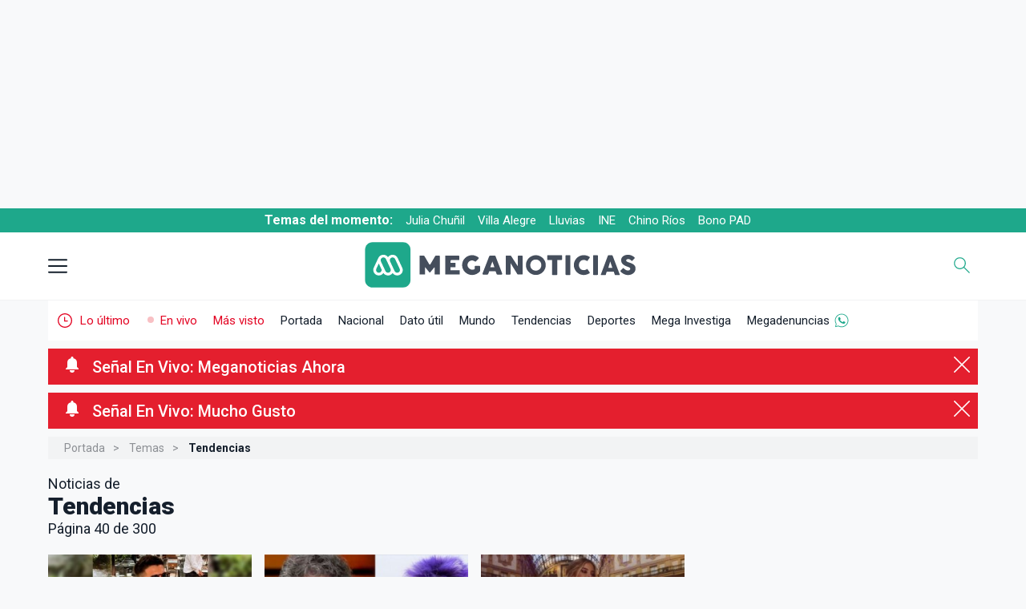

--- FILE ---
content_type: text/html; charset=UTF-8
request_url: https://www.meganoticias.cl/temas/tendencias/?page=40
body_size: 34593
content:

<!-- Head -->
    <!-- Esta es la version de semver: 2.406.0-->
    <!-- cache off -->

    
                        


                                    



    

   


    
     
             
                                 
                             
               
                             
 


<!DOCTYPE html>
<html lang="es-419" itemtype="https://schema.org/WebPage">
    <head>
        <!--Meta-->
        <meta charset="utf-8" />
        <title>&Uacute;ltimas noticias de Tendencias (P&aacute;gina 40 de 300) - Meganoticias</title>
        <meta name="description" content="Encuentre aquí todas las noticias de tendencias en videos, artículos, fotos, virales y las últimas noticias de tendencias que suceden en Chile y el mundo." />
        <meta name="robots" content="index,follow,max-image-preview:large" />
        <meta name="viewport" content="width=device-width, initial-scale=1" />
        <meta http-equiv="X-UA-Compatible" content="IE=edge;chrome=1" />
        <meta name="genre" content="News" />

        <link rel="shortcut icon" type="image/png" href="https://www.meganoticias.cl/favicon.png" />
        <link rel="icon" type="image/png" sizes="96x96" href="https://www.meganoticias.cl/favicon-96x96.png" />
        <link rel="icon" type="image/png" sizes="144x144" href="https://www.meganoticias.cl/favicon-144x144.png" />
        <link rel="icon" type="image/png" sizes="480x480" href="https://www.meganoticias.cl/favicon-480x480.png" />
        <link rel="icon" type="image/png" sizes="192x192" href="https://www.meganoticias.cl/android-chrome-192x192.png" />
        <link rel="icon" type="image/png" sizes="512x512" href="https://www.meganoticias.cl/android-chrome-512x512.png" />

                <link rel="canonical" href="https://www.meganoticias.cl/temas/tendencias/?page=40" />
        
        <meta http-equiv="content-language" content="es-cl" />
        <meta name="author" content="Meganoticias" />
        <meta property="og:site_name" content="meganoticias.cl" />
        <meta name="twitter:site" content="@meganoticiascl" />        <meta http-equiv="x-dns-prefetch-control" content="on">
        <meta name="organization" content="Red Televisiva Megavisión S.A." />
        
        
            <script>
                            
    if (typeof(window.dependenciasLoadJS) !== "object") {
        let staticParam = "mgn20260129";
        window.dependenciasLoadJS =  {     
        // Players
        "JS_promise7" : "https://servicios-mega.cdn.mdstrm.com/resources/js/polyfills/promise-7.0.4.min.js?d="+staticParam+'v1',
        "JS_playerAPI" : "https://servicios-mega.cdn.mdstrm.com/resources/js/mediastream/player_api.min.js?d="+staticParam+'v1',
        "JS_player5" : "https://servicios-mega.cdn.mdstrm.com/resources/js/player/player-5.0.1.min.js?d="+staticParam+'v2.334.0',
        
        //Librerias
        "JS_loading" : "https://static2-meganoticias.cdn.mdstrm.com/_common/js/jquery.loading.min.js?d="+staticParam+'v1',
        "CSS_loading" : "https://static2-meganoticias.cdn.mdstrm.com/_common/css/jquery.loading.min.css?d="+staticParam+'v1',
        "JS_waitUntilExists" : "https://servicios-mega.cdn.mdstrm.com/resources/js/waituntilexists/waituntilexists-2.0.0.min.js?d="+staticParam+'v1',
        "JS_selectize" : "https://servicios-mega.cdn.mdstrm.com/resources/js/selectize/selectize.min.js?d="+staticParam+'v1',
        "JS_lazyLoad" : "https://servicios-mega.cdn.mdstrm.com/resources/js/lazyload/vanilla-lazyload.16.1.0.min.js?d="+staticParam+'v1',
        "JS_instanceLazy" : "https://servicios-mega.cdn.mdstrm.com/resources/js/lazyload/instanceLazy.js?d="+staticParam+'v1',
        "JS_owlCarousel" : "https://servicios-mega.cdn.mdstrm.com/resources/js/owl-carousel/owl.carousel-2.3.4.min.js?d="+staticParam+'v1',
        "JS_playerScroll" : "https://static2-meganoticias.cdn.mdstrm.com/_common/js/playerScroll.min.js?d="+staticParam+'v1',
        "JS_json5" : "https://servicios-mega.cdn.mdstrm.com/resources/js/json5/json5.min.js?d="+staticParam+'v1',
        "JS_jquery" : "https://servicios-mega.cdn.mdstrm.com/resources/js/jquery/jquery-3.7.1.min.js?d="+staticParam+'v1',
        "JS_jqueryUI" : "https://servicios-mega.cdn.mdstrm.com/resources/js/jquery-ui/jquery-ui-1.13.3.min.js?d="+staticParam+'v1',
        "JS_slick" : "https://servicios-mega.cdn.mdstrm.com/resources/js/slick/slick.min.js?d="+staticParam+'v1',
        "JS_modaal" : "https://servicios-mega.cdn.mdstrm.com/resources/js/modaal/modaal.min.js?d="+staticParam+'v1',
        "JS_reload" : "https://servicios-mega.cdn.mdstrm.com/resources/reload.min.js?d="+staticParam+'v1.0.0',
        "CSS_jqueryUI" : "https://servicios-mega.cdn.mdstrm.com/resources/css/jquery-ui.min.css?d="+staticParam+'v1',
        "CSS_selectize" : "https://servicios-mega.cdn.mdstrm.com/resources/css/selectize/selectize.min.css?d="+staticParam+'v1',

        //Interno
        "JS_notaScrolling" : "https://static2-meganoticias.cdn.mdstrm.com/articulos/js/notaScrolling.min.js?d="+staticParam+'v2.1.0',
        "JS_articulos" : "https://static2-meganoticias.cdn.mdstrm.com/articulos/js/articulos.min.js?d="+staticParam+'v1',
        "JS_nuevasPublicaciones" : "https://static2-meganoticias.cdn.mdstrm.com/nota/js/nuevasPublicaciones.min.js?d="+staticParam+'v1',
        "JS_paginador" : "https://static2-meganoticias.cdn.mdstrm.com/nota/js/paginador.min.js?d="+staticParam+'v1',
        "JS_home" : "https://static2-meganoticias.cdn.mdstrm.com/home/js/home.min.js?d="+staticParam+'v1',
        "JS_enVivoUpdate" : "https://static2-meganoticias.cdn.mdstrm.com/home/js/enVivoUpdate.js?d="+staticParam+'v1',
        "JS_buscador" : "https://static2-meganoticias.cdn.mdstrm.com/_common/js/buscador.min.js?d="+staticParam+'v1',
        "JS_meganoticias" : "https://static2-meganoticias.cdn.mdstrm.com/_common/js/meganoticias.min.js?d="+staticParam+'v2.300.1',
        "JS_busquedaDatUtil" : "https://static2-meganoticias.cdn.mdstrm.com/home/js/busquedaDatUtil.min.js?d="+staticParam+'v1',
        "JS_preHome" : "https://static2-meganoticias.cdn.mdstrm.com/home/js/preHome.min.js?d="+staticParam+'v1',
        "CSS_articulos" : "https://static2-meganoticias.cdn.mdstrm.com/articulos/css/articulos.min.css?d="+staticParam+'v1',
        "CSS_minAmin" : "https://static2-meganoticias.cdn.mdstrm.com/nota/css/minuto.min.css?d="+staticParam+'v2.392.0v202512',
        "CSS_notaVideo" : "https://static2-meganoticias.cdn.mdstrm.com/nota/css/notaVideo.min.css?d="+staticParam+'v1',
        "CSS_nota" : "https://static2-meganoticias.cdn.mdstrm.com/nota/css/nota.min.css?d="+staticParam+'v2.403.0v2',

        //Permiso de circulacion
        "JS_buscadorVehiculos": "https://static2-meganoticias.cdn.mdstrm.com/permisoCirculacion/js/selectoresPermisoCirculacion.min.js?d="+staticParam+'v1',
        "JS_permisoLetrasMarcas" : "https://static2-meganoticias.cdn.mdstrm.com/permisoCirculacion/js/controladorLetrasScroll.min.js?d="+staticParam+'v1',
        "JS_permisoComunas" : "https://static2-meganoticias.cdn.mdstrm.com/permisoCirculacion/js/selectoresPermisoCirculacionComuna.min.js?d="+staticParam+'v1',
         "CSS_localidadElecciones" : "https://static2-meganoticias.cdn.mdstrm.com/localidad/css/localidad.min.css?d="+staticParam+'v2.378.0',
        
        //Nota minamin
        "JS_notaMinuto" : "https://static2-meganoticias.cdn.mdstrm.com/nota/css/minuto.min.css?d="+staticParam+'v2',
        "JS_notaPaginador" : "https://static2-meganoticias.cdn.mdstrm.com/nota/js/paginador.min.js?d="+staticParam+'v1',
        "JS_notaPublicaciones" : "https://static2-meganoticias.cdn.mdstrm.com/nota/js/nuevasPublicaciones.min.js?d="+staticParam+'v1',
        "JS_notaMinamin" : "https://static2-meganoticias.cdn.mdstrm.com/articulos/js/minAmin.js?d="+staticParam+'v1',

        //Follow Meganoticias
        "JS_followMGN" : "https://static2-meganoticias.cdn.mdstrm.com/articulos/js/carousel.min.js?d="+staticParam+'v1',

        //Landings elecciones
        "JS_getBuscadorCandidatos" : "https://static2-meganoticias.cdn.mdstrm.com/buscadorCandidatos/js/getBuscadorCandidatos.min.js?d="+staticParam+'v1',
        "JS_buscadorCandidatos" : "https://static2-meganoticias.cdn.mdstrm.com/buscadorCandidatos/js/buscadorCandidatos.min.js?d="+staticParam+'v1',


        //Notificaciones
        "JS_firebaseApp" : "https://static2-meganoticias.cdn.mdstrm.com/_common/js/mn/firebase-app-8.10.0.min.js?d="+staticParam+'v1',
        "JS_firebaseMessaging" : "https://static2-meganoticias.cdn.mdstrm.com/_common/js/mn/firebase-messaging-8.10.0.min.js?d="+staticParam+'v1',
        "JS_firebaseAnalytics" : "https://static2-meganoticias.cdn.mdstrm.com/_common/js/mn/firebase-analytics-8.10.0.min.js?d="+staticParam+'v1',
        "JS_pushNotify" : "https://static2-meganoticias.cdn.mdstrm.com/_common/js/mn/push.min.js?d="+staticParam+'v1',
        "JS_firebaseConfig" : "https://static2-meganoticias.cdn.mdstrm.com/_common/js/mn/firebase-config.js?d="+staticParam+'v1',
        "JS_MNP" : "https://static2-meganoticias.cdn.mdstrm.com/_common/js/mn/mnp.js?d="+staticParam+'v1',
        "JS_megaNotify" : "https://servicios-mega.cdn.mdstrm.com/resources/js/notificaciones/notify.min.js?d="+staticParam+'v1',
        "JS_pym": "https://servicios-mega.cdn.mdstrm.com/resources/js/pym/pym.v1.min.js?d="+staticParam+'v1',

        //Publicidad
        "JS_googleGPT" : "https://securepubads.g.doubleclick.net/tag/js/gpt.js?d="+staticParam+'v1',
        "JS_dfpMega" : "https://servicios-mega.cdn.mdstrm.com/resources/js/dfp/dfp-4.0.1.min.js?d="+staticParam+'v2.367.0',
        "JS_ima3" : "https://imasdk.googleapis.com/js/sdkloader/ima3.js?d="+staticParam+'v1',
        "JS_vimofy" :"https://cnt.trvdp.com/js/2137/13199.js?d="+staticParam+'v1',
        "JS_360playvid" :"https://360playvid.info/slidepleer/s03297s.js?d="+staticParam+'v1',
        "CSS_ads" : "https://static2-meganoticias.cdn.mdstrm.com/_common/css/ads.min.css?d="+staticParam+'v1',

        //APIS
        "JS_youtubeAPI" : "https://www.youtube.com/iframe_api?d="+staticParam+'v1',

        //CSS varios
        "CSS_googleFont" : "css!https://fonts.googleapis.com/css2?family=Roboto:wght@100;300;400;500;700;900&display=fallback",
        "CSS_owlCarousel" : "https://static2-meganoticias.cdn.mdstrm.com/_common/css/owl.carousel.min.css?d="+staticParam+'v1',
        "CSS_owlCarouselTheme" : "https://static2-meganoticias.cdn.mdstrm.com/_common/css/owl.theme.default.min.css?d="+staticParam+'v1',
        "CSS_modaal" : "https://static2-meganoticias.cdn.mdstrm.com/_common/css/modaal.min.css?d="+staticParam+'v1',
        "CSS_secciones" : "https://static2-meganoticias.cdn.mdstrm.com/_common/css/secciones.min.css?d="+staticParam+'v2.344.0',
        "CSS_permisoCirculacion" : "https://static2-meganoticias.cdn.mdstrm.com/permisoCirculacion/css/permisoCirculacion.min.css?d="+staticParam+'v1',
        "CSS_blackSeccion" : "https://static2-meganoticias.cdn.mdstrm.com/_common/css/black.min.css?d="+staticParam+'v1',
        "CSS_home" : "https://static2-meganoticias.cdn.mdstrm.com/home/css/home.min.css?d="+staticParam+'v1',
        "CSS_graph" : "https://static2-meganoticias.cdn.mdstrm.com/home/css/graph.min.css?d="+staticParam+'v1',
        
        //Secciones
        "CSS_hemeroteca" : "https://static2-meganoticias.cdn.mdstrm.com/seccion/css/hemeroteca.min.css?d="+staticParam+'v1',
        "CSS_jqueryLoading" : "https://static2-meganoticias.cdn.mdstrm.com/datoutil/css/jquery.loading.css?d="+staticParam+'v1',
        "CSS_temaPatrocinador" : "https://static2-meganoticias.cdn.mdstrm.com/patrocinadores//css/?d="+staticParam+'v1'
         
        }; 
        
    }

    

    
        if (typeof(window.loadjs) == 'undefined') {
            window.loadjs = function(){var h=function(){},o={},c={},f={};function u(e,n){if(e){var t=f[e];if(c[e]=n,t)for(;t.length;)t[0](e,n),t.splice(0,1)}}function l(e,n){e.call&&(e={success:e}),n.length?(e.error||h)(n):(e.success||h)(e)}function p(t,r,i,s){var o,e,u,n=document,c=i.async,f=(i.numRetries||0)+1,l=i.before||h,a=t.replace(/[\?|#].*$/,""),d=t.replace(/^(css|img|module|nomodule)!/,"");if(s=s||0,/(^css!|\.css$)/.test(a))(u=n.createElement("link")).rel="stylesheet",u.href=d,(o="hideFocus"in u)&&u.relList&&(o=0,u.rel="preload",u.as="style");else if(/(^img!|\.(png|gif|jpg|svg|webp)$)/.test(a))(u=n.createElement("img")).src=d;else if((u=n.createElement("script")).src=d,u.async=void 0===c||c,e="noModule"in u,/^module!/.test(a)){if(!e)return r(t,"l");u.type="module"}else if(/^nomodule!/.test(a)&&e)return r(t,"l");!(u.onload=u.onerror=u.onbeforeload=function(e){var n=e.type[0];if(o)try{u.sheet.cssText.length||(n="e")}catch(e){18!=e.code&&(n="e")}if("e"==n){if((s+=1)<f)return p(t,r,i,s)}else if("preload"==u.rel&&"style"==u.as)return u.rel="stylesheet";r(t,n,e.defaultPrevented)})!==l(t,u)&&n.head.appendChild(u)}function t(e,n,t){var r,i;if(n&&n.trim&&(r=n),i=(r?t:n)||{},r){if(r in o)throw"LoadJS";o[r]=!0}function s(n,t){!function(e,r,n){var t,i,s=(e=e.push?e:[e]).length,o=s,u=[];for(t=function(e,n,t){if("e"==n&&u.push(e),"b"==n){if(!t)return;u.push(e)}--s||r(u)},i=0;i<o;i++)p(e[i],t,n)}(e,function(e){l(i,e),n&&l({success:n,error:t},e),u(r,e)},i)}if(i.returnPromise)return new Promise(s);s()}return t.ready=function(e,n){return function(e,t){e=e.push?e:[e];var n,r,i,s=[],o=e.length,u=o;for(n=function(e,n){n.length&&s.push(e),--u||t(s)};o--;)r=e[o],(i=c[r])?n(r,i):(f[r]=f[r]||[]).push(n)}(e,function(e){l(n,e)}),t},t.done=function(e){u(e,[])},t.reset=function(){o={},c={},f={}},t.isDefined=function(e){return e in o},t}();
            window.ListaDeCargaAsync = [];
            window.ListaAsyncErrors = [];
            window.downloadDependency = function(nombre,dependencia=false,interno=true,isAsync=true,retries=2){
                try {
                    let urls = false;
                    let tipoDependencia = typeof(dependencia);
                    if (tipoDependencia === 'object' && interno) {
                        let temp = [];
                        dependencia.forEach(function(u){
                            if(typeof(window.dependenciasLoadJS[u]) === "string") {
                                temp.push(window.dependenciasLoadJS[u]);
                            }
                        });
                        urls = temp;
                    } else if ((tipoDependencia === 'string' || tipoDependencia === 'object') && dependencia.length > 1) {
                        if (interno && tipoDependencia === 'string') {
                            urls = (typeof(window.dependenciasLoadJS[dependencia]) === 'string') ? window.dependenciasLoadJS[dependencia] : false;
                        } else {
                            urls = dependencia;
                        }
                    }else if (dependencia == false) {
                        urls = (typeof(window.dependenciasLoadJS[nombre]) === 'string') ? window.dependenciasLoadJS[nombre] : false;
                    }
                    if (nombre && urls){
                        if (window.ListaDeCargaAsync.includes(nombre)) {
                            // Carga ok
                        }else{
                            window.ListaDeCargaAsync.push(nombre);
                            try {   
                                window.loadjs(urls,
                                nombre,{
                                    async: isAsync,
                                    numRetries: retries,
                                    error: function(depsNotFound) { 
                                        console.error("[loadjs] Error loading "+nombre+" (depsNotFound)");
                                        console.error("[loadjs] "+JSON.stringify(urls));
                                        console.log("[loadjs] "+JSON.stringify(depsNotFound));
                                        window.ListaAsyncErrors.push("[loadjs] Error loading "+nombre+" (depsNotFound) "+JSON.stringify(depsNotFound));
                                    },
                                    success: function() {
                                        //carga ok
                                    }
                                });
                                } catch (error) {
                                    let errorMsg = "[loadjs] Exception in downloadDependency err: "+error.Message+" dependencia:"+nombre+" source:"+JSON.stringify(dependencia);
                                    console.error(errorMsg);
                                    window.ListaAsyncErrors.push(errorMsg);
                                }
                        }
                    }else{
                        let errorMsg = "[loadjs] No se encontró recurso "+nombre+" disponible para descarga url:"+JSON.stringify(dependencia);
                        console.error(errorMsg);
                        window.ListaAsyncErrors.push(errorMsg);
                    }
                } catch(ex) {
                    let errorMsg = "[loadjs] Exception2 in downloadDependency err: "+ex.Message+" dependencia:"+nombre+" source:"+JSON.stringify(dependencia);
                    console.error(errorMsg);
                    window.ListaAsyncErrors.push(errorMsg);
                }
            }
        }
    
    </script>



        <!--Fonts--><link rel="preconnect" href="https://fonts.googleapis.com"><link rel="preconnect" href="https://fonts.gstatic.com" crossorigin>
        <!--Root-->
        
        <style>
            @font-face {
                font-family: "Roboto-fallback";
                size-adjust: 100.05%;
                src: local("Arial");
            }
        </style>
        <style>
            *,*:after,*:before{-webkit-box-sizing:border-box;-moz-box-sizing:border-box;-ms-box-sizing:border-box;-o-box-sizing:border-box;box-sizing:border-box;text-rendering:optimizeLegibility;-webkit-font-smoothing:antialiased;-moz-osx-font-smoothing:grayscale;font-family:'Roboto','Roboto-fallback';font-feature-settings: "liga" 0;}html{box-sizing:border-box;font-size:62.5%;font-family:'Roboto',sans-serif}body.menu-overlay{overflow:hidden}body{font-family:'Roboto','Roboto-fallback';color:#151F2C;background-color:#f8f9fa;height:100%;min-height:100%;position:relative;display:block;overflow:auto;overflow-x:hidden;margin:0;padding:0;text-rendering:optimizeLegibility;-webkit-font-smoothing:antialiased;-moz-osx-font-smoothing:grayscale}main{display:block;position:relative;z-index:2;background-color:#f8f9fa;margin-bottom:50px;margin-top:50px}#portada main{display:block;position:relative;width:1290px;margin:0 auto;margin-bottom:50px;margin-top:50px}figure{padding:0;margin:0;-webkit-transition:.3s;-moz-transition:.3s;-ms-transition:.3s;-o-transition:.3s;transition:.3s}.clear:before,.clear:after{display:table}.clear:after{clear:both}img{max-width:100%}a{color:#444;text-decoration:none;cursor:pointer;font-weight:400}a:hover{color:#444}a:focus{outline:0}input:focus{outline:0}h1,h2,h3,h4,h5,h6,p{margin:0;padding:0;font-weight:500}ul{list-style:none;margin:0;padding:0}::selection{background:#12d8b1;color:#FFF;text-shadow:none}::-webkit-selection{background:#12d8b1;color:#FFF;text-shadow:none}::-moz-selection{background:#12d8b1;color:#FFF;text-shadow:none}:focus{outline:0}.row{display:flex;flex-direction:row;padding:0;width:100%}.row.row-no-padding{padding:0}.row.row-no-padding>.column{padding:0}.row.row-wrap{flex-wrap:wrap}.row.row-top{align-items:flex-start}.row.row-bottom{align-items:flex-end}.row.row-center{align-items:center}.row.row-stretch{align-items:stretch}.row.row-baseline{align-items:baseline}.row .column{display:block;flex:1 1 auto;margin-left:0;max-width:100%;width:100%}.row .column.column-offset-10{margin-left:10%}.row .column.column-offset-20{margin-left:20%}.row .column.column-offset-25{margin-left:25%}.row .column.column-offset-33,.row .column.column-offset-34{margin-left:33.3333%}.row .column.column-offset-50{margin-left:50%}.row .column.column-offset-66,.row .column.column-offset-67{margin-left:66.6666%}.row .column.column-offset-75{margin-left:75%}.row .column.column-offset-80{margin-left:80%}.row .column.column-offset-90{margin-left:90%}.row .column.column-10{flex:0 0 10%;max-width:10%}.row .column.column-20{flex:0 0 20%;max-width:20%}.row .column.column-25{flex:0 0 25%;max-width:25%}.row .column.column-33,.row .column.column-34{flex:0 0 33.3333%;max-width:33.3333%}.row .column.column-40{flex:0 0 40%;max-width:40%}.row .column.column-50{flex:0 0 50%;max-width:50%}.row .column.column-60{flex:0 0 60%;max-width:60%}.row .column.column-66,.row .column.column-67{flex:0 0 66.6666%;max-width:66.6666%}.row .column.column-75{flex:0 0 75%;max-width:75%}.row .column.column-80{flex:0 0 80%;max-width:80%}.row .column.column-90{flex:0 0 90%;max-width:90%}.row .column .column-top{align-self:flex-start}.row .column .column-bottom{align-self:flex-end}.row .column .column-center{-ms-grid-row-align:center;align-self:center}.trnstn{-webkit-transition:0.3s;-moz-transition:0.3s;-o-transition:0.3s;-ms-transition:0.3s;transition:0.3s}.container{display:block;position:relative;margin:0 auto;width:1290px}
        </style>
        
        <!--DNS-Prefetch--><link rel="dns-prefetch" href="https://images2-mega.cdn.mdstrm.com/"><link rel="dns-prefetch" href="https://platform-static.cdn.mdstrm.com"><link rel="dns-prefetch" href="https://www.googletagservices.com"><link rel="dns-prefetch" href="https://servicios-mega.cdn.mdstrm.com">
        <!--Preconectar--><link rel="preconnect" href="https://s8t.teads.tv/"><link rel="preconnect" href="https://imasdk.googleapis.com"><link rel="preconnect" href="https://securepubads.g.doubleclick.net"><link rel="preconnect" href="https://www.googletagservices.com"><link rel="preconnect" href="https://images2-mega.cdn.mdstrm.com/">
        <!--Open graph--><meta property="fb:pages" content="674795392535129" /><meta property="fb:app_id" content="1947725765451796" /><meta property="og:type" content="article" /><meta property="og:title" content="&Uacute;ltimas noticias de Tendencias" /><meta property="og:description" content="Encuentre aquí todas las noticias de tendencias en videos, artículos, fotos, virales y las últimas noticias de tendencias que suceden en Chile y el mundo." /><meta property="og:image" content="https://static2-meganoticias.cdn.mdstrm.com/_common/images/meta/meganoticias-rrss-home.jpg?d=1200x675" /><meta property="og:image:width" content="1200" /><meta property="og:image:height" content="675" /><meta property="og:url" content="https://www.meganoticias.cl/temas/tendencias/?page=40" /><meta property="og:locale" content="es_LA" />
        <!--Twitter card--><meta name="twitter:title" content="&Uacute;ltimas noticias de Tendencias" /><meta name="twitter:description" content="Encuentre aquí todas las noticias de tendencias en videos, artículos, fotos, virales y las últimas noticias de tendencias que suceden en Chile y el mundo." /><meta name="twitter:card" content="summary_large_image" /> <meta name="twitter:image" content="https://static2-meganoticias.cdn.mdstrm.com/_common/images/meta/meganoticias-rrss-home.jpg?d=1200x675" /><meta name="twitter:image:width" content="1200" /><meta name="twitter:image:height" content="675" />
        <!--CSS base--><link rel="stylesheet" href="https://static2-meganoticias.cdn.mdstrm.com/_common/css/base.min.css?d=20260129-v2.405.0v4vv" type="text/css"/>
        <!--JS-->
        
        <script>
    window.kv = {"seccion": "temas","sub_seccion" : "","sub_seccion_interior" : "","seccion_path" : "temas","id_nota": "","multimedia" : "","env" : "prd"};
</script>

<link rel="preconnect" href="https://bcp.crwdcntrl.net">
<link rel="dns-prefetch" href="https://bcp.crwdcntrl.net">

<script>
    window.downloadDependency("CSS_ads");
</script>



<style id="FcpCSSAds">
    #container-itt{position:fixed;top:0;left:0;width:100%;height:100%;background-color:#fff;display:none;z-index:9999999;justify-content:center;align-items:center;text-align:center}#container-itt #sub-container-itt{position:relative;width:900px;height:600px;max-width:900px;max-height:600px;background-color:#fff;color:#000;border:1px solid #e1e3e9}#container-itt #sub-container-itt #top-itt{display:block;position:relative}#container-itt #sub-container-itt #btn-cerrar-itt{position:absolute;top:0;right:0;background-color:#1ea88b;color:#fff;border:none;height:30px;padding:0 25px 0 12px;cursor:pointer;pointer-events:all;font-size:1.2em;display:none}#container-itt #sub-container-itt #btn-cerrar-itt:hover{opacity:.75}#container-itt #sub-container-itt #btn-cerrar-itt svg{width:10px;height:10px;fill:#fff;top:10px;position:absolute;right:10px}#container-itt #sub-container-itt p{display:block;position:relative;height:30px;padding:8px 0 6px 40px;color:#3B3A4D;font-size:1.2em;text-align:left;background-color:#fff;border-bottom:1px solid #e1e3e9}#container-itt #sub-container-itt img{position:absolute;left:5px;height:25px;width:25px;top:2px;z-index:2}@media (min-width:0) and (max-width:999px){#container-itt #sub-container-itt{position:absolute;top:5px;width:100%;height:100%;max-width:320px;max-height:640px;overflow:scroll}#container-itt #sub-container-itt #btn-cerrar-itt span{display:none}#container-itt #sub-container-itt #btn-cerrar-itt svg{right:14px}#container-itt #sub-container-itt p{padding:8px 0 7px 35px}body.stickyTop .section-dfp.top{height:110px}body.stickyTop .section-dfp.top{width:100%}body.stickyTop .fixed-top{top:-110px;transform:translateY(110px);padding:4px 0;height:auto}body.stickyTop .section-dfp.top .box{width:320px;height:100px}body.stickyTop .section-dfp.top .box .top{width:320px;height:100px}body.stickyTop .temasDelMomento{top:108px}body.stickyTop header{top:138px}.section-dfp.top{width:100%}.section-dfp.top .box{width:320px;height:100px}.section-dfp.top,.section-dfp.top .box .top{height:auto;width:100%}.fixed-header-top{top:0}}@media (min-width:0) and (max-width:1530px){#skyscraper{display:none!important}}
</style>


<script>
    window.downloadDependency('JS_googleGPT');
</script>

<script data-path="/meganoticias.cl/interiores/"></script>
<script>
    window.loadjs.ready('JS_googleGPT',function(){
        window.loadjs.ready(['CSS_ads'],function(){
            
                window.googletag = googletag || {};
            
            window.googletag.cmd = googletag.cmd || [];
            window.googletag.slots = googletag.slots || [];
            window.googletag.datapath = "/meganoticias.cl/interiores/";
            
            window.googletag.options = {
                "initialLoad" : false,
                "lazyLoad" : true,
                "replaceKV" : false};

            window.typesDFP = {
                "desktop": [
                    {"type": "top", "sizes": [[970, 250], [970, 90], [728, 90]], "loaded": false},
                    {"type": "topright", "sizes": [[300, 250], [336, 280]], "loaded": false},
                    {"type": "right", "sizes": [[300, 250], [336, 280]], "loaded": false},
                    {"type": "skyscraper", "sizes": [[160, 600], [120, 600]], "loaded": false},
                    {"type": "skin", "sizes": [[1920, 1100], [1920, 1250]], "loaded": false},
                    {"type": "bottom1", "sizes": [[1, 1], [970, 90], [728, 90]], "loaded": false},
                    {"type": "itt", "sizes": [[900, 600]], "loaded": false},
                    {"type": "sticky", "sizes": [[1,1], [728,90], [970,90]], "loaded": false},
                ],
                "mobile": [
                    {"type": "top", "sizes": [[320, 100], [320, 50], [300, 100], [300, 50]], "loaded": false},
                    {"type": "topright", "sizes": [[320, 50], [300, 100], [300, 50], [320, 100], [300, 250], [336, 280]], "loaded": false},
                    {"type": "right", "sizes": [[320, 50], [300, 100], [300, 50], [320, 100], [300, 250], [336, 280]], "loaded": false},
                    {"type": "bottom1", "sizes": [[1, 1], [320, 50], [300, 100], [300, 50], [320, 100]], "loaded": false},
                    {"type": "itt", "sizes": [[320, 480], [300, 600]], "loaded": false},
                    {"type": "sticky", "sizes": [[1,1], [300,50], [300,100], [320,50], [320,100]], "loaded": false},
                ]
                };
            

            
        window.downloadDependency('JS_dfpMega');//Descarga async de dfp 4.x.x

        });
    });    
</script>


        <!-- GA 4 -->
        <!-- Google Tag Manager -->

    

<script>
    var TitleGA4 = 'SITE - Taxonómico - Tendencias';
    var GA4TagID = "G-2F32XMTZ4N";
</script>

<script>

(function(w,d,s,l,i){w[l]=w[l]||[];w[l].push({'gtm.start':
        new Date().getTime(),event:'gtm.js'});var f=d.getElementsByTagName(s)[0],
        j=d.createElement(s),dl=l!='dataLayer'?'&l='+l:'';j.async=true;j.src=
        'https://www.googletagmanager.com/gtm.js?id='+i+dl;f.parentNode.insertBefore(j,f);
})(window,document,'script','dataLayer','GTM-M9ZP7HH');
</script>
<!-- End Google Tag Manager -->

<script>

    window.dataLayer = window.dataLayer || [];
    function gtag() {
        dataLayer.push(arguments);
    }

    gtag('js', new Date());
    gtag('config', GA4TagID, {
        'page_title': TitleGA4,
        'send_page_view': true,
        'pvMainConfig': true
    });

</script>

        
        <!-- Marfeel -->
        <script type="text/javascript">
            function e(e){var t=!(arguments.length>1&&void 0!==arguments[1])||arguments[1],c=document.createElement("script");c.src=e,t?c.type="module":(c.async=!0,c.type="text/javascript",c.setAttribute("nomodule",""));var n=document.getElementsByTagName("script")[0];n.parentNode.insertBefore(c,n)}function t(t,c,n){var a,o,r;null!==(a=t.marfeel)&&void 0!==a||(t.marfeel={}),null!==(o=(r=t.marfeel).cmd)&&void 0!==o||(r.cmd=[]),t.marfeel.config=n,t.marfeel.config.accountId=c;var i="https://sdk.mrf.io/statics";e("".concat(i,"/marfeel-sdk.js?id=").concat(c),!0),e("".concat(i,"/marfeel-sdk.es5.js?id=").concat(c),!1)}!function(e,c){var n=arguments.length>2&&void 0!==arguments[2]?arguments[2]:{};t(e,c,n)}(window,2270,{} /*config*/);
        </script>

        
        <script>
window.downloadDependency('JS_jquery');
    window.downloadDependency('JS_jqueryUI');
    window.downloadDependency('CSS_jqueryUI');
</script>
        
        
        <script id="notify-js" data-site="mgn"></script>

<script>
window.downloadDependency('firebaseApp',['JS_firebaseApp','JS_pushNotify']);
window.downloadDependency('firebaseConfig','JS_firebaseConfig');
window.loadjs.ready(['firebaseConfig','firebaseApp'], function() {
    window.downloadDependency('firebaseAnalytics&Messaging',['JS_firebaseAnalytics','JS_firebaseMessaging']);
    window.loadjs.ready('firebaseAnalytics&Messaging', function() {
        window.downloadDependency("JS_MNP");
        window.loadjs.ready(['JS_jquery','JS_MNP'], function() {
            window.downloadDependency('JS_megaNotify');
        });
    });
});
</script>

        
        <script>
window.loadjs.ready('JS_jquery',function(){ 
    window.downloadDependency("cssCarousel",['CSS_owlCarousel','CSS_owlCarouselTheme']);
    window.loadjs.ready('cssCarousel',function(){
        window.downloadDependency('JS_owlCarousel');
    });
});
</script>
        
        
        <!--Player-->
<script>
window.loadjs.ready('JS_jquery', function() {
    window.downloadDependency('player5',['JS_player5','JS_loadPlayer2','JS_playerAPI']);
});
window.loadjs.ready(['player5'],function(){
    window.downloadDependency('JS_promise7');
});
</script>

        
        <script>
 
window.downloadDependency('CSS_googleFont');
window.downloadDependency('JS_youtubeAPI');
window.downloadDependency('JS_pym');
window.loadjs.ready('JS_jquery', function() {
   window.downloadDependency('JS_loading');
   window.downloadDependency('CSS_loading');
   window.downloadDependency('JS_lazyLoad');
   window.loadjs.ready('JS_lazyLoad', function() {
      window.downloadDependency('JS_instanceLazy');
      window.loadjs.ready(['JS_jqueryUI','JS_instanceLazy'], function() {
         window.downloadDependency('JS_meganoticias');
      });
   });
});
window.loadjs.ready(['JS_loading','CSS_loading','JS_jquery'], function() {
   window.downloadDependency('JS_buscador');
});
</script>
       

        
                



        <!-- EchoBox Snippet-->
        <script async id="ebx" src="//applets.ebxcdn.com/ebx.js"></script>

        <!--Preload Img-->
        <link rel="preload" as="image" href="https://static2-meganoticias.cdn.mdstrm.com/_common/images/logo-meganoticias.svg?=20190705">
        <link rel="preload" as="image" href="https://static2-meganoticias.cdn.mdstrm.com/_common/images/logo-meganoticias-whitetext.svg?=20190705">
       
                    
                    
        
        
        
        
                            <!-- Section head -->
            <script>
    
window.downloadDependency('CSS_secciones');

</script>
            <!-- / Section head -->
        
        
                    <!-- SIN Marcaje RUM -->    
        
    </head>

    <body id="white" class="taxonomica  ">

        <!-- Google Tag Manager (noscript) -->
<noscript>
	<iframe src="https://www.googletagmanager.com/ns.html?id=GTM-M9ZP7HH" height="0" width="0"
	        style="display:none;visibility:hidden">
	</iframe>
</noscript>
<!-- End Google Tag Manager (noscript) -->

        <div id="container-itt">
	<div id="sub-container-itt">
		<div id="top-itt">
		<img src="https://static2-meganoticias.cdn.mdstrm.com/_common/images/logo_meganoticias.jpg" alt="Logo Mega" width="30" height="30"/>
			<p>Este aviso se cerrará en <span id="tiempo-itt"></span> segundos</p>
			<button id="btn-cerrar-itt"><span>Cerrar</span> <svg version="1.1" xmlns="http://www.w3.org/2000/svg" xmlns:xlink="http://www.w3.org/1999/xlink" x="0px" y="0px" viewBox="0 0 409.806 409.806" style="enable-background:new 0 0 409.806 409.806" xml:space="preserve"><g><g><path d="M228.929,205.01L404.596,29.343c6.78-6.548,6.968-17.352,0.42-24.132c-6.548-6.78-17.352-6.968-24.132-0.42c-0.142,0.137-0.282,0.277-0.42,0.42L204.796,180.878L29.129,5.21c-6.78-6.548-17.584-6.36-24.132,0.42c-6.388,6.614-6.388,17.099,0,23.713L180.664,205.01L4.997,380.677c-6.663,6.664-6.663,17.468,0,24.132c6.664,6.662,17.468,6.662,24.132,0l175.667-175.667l175.667,175.667c6.78,6.548,17.584,6.36,24.132-0.42c6.387-6.614,6.387-17.099,0-23.712L228.929,205.01z"></path></g></g><g></g><g></g><g></g><g></g><g></g><g></g><g></g><g></g><g></g><g></g><g></g><g></g><g></g><g></g><g></g></svg></button>

		</div>
            <div id='slot_itt' >
        <script>
            window.loadjs.ready(['JS_googleGPT','JS_dfpMega'],function(){
                window.googletag.cmd.push(function() {
                    window.googletag.display('slot_itt');
                                                                                });
            });
        </script>
    </div>

	</div>
</div>

        <!-- Header -->
        
<!-- dfp: top -->
<div id="top" class="section-dfp top">
    <div id="top-fixed" class="">
        <div class="box">
            <div class="top">
                    <div id='slot_top' >
        <script>
            window.loadjs.ready(['JS_googleGPT','JS_dfpMega'],function(){
                window.googletag.cmd.push(function() {
                    window.googletag.display('slot_top');
                                                                                });
            });
        </script>
    </div>

            </div>
        </div>
    </div>
</div>

 <div class="temasDelMomento">
    <div class="box">
        <ul>
            <li class="temas"><p class="titulo">Temas del momento:</p></li>
                                                                                                                                    <li>
                        <a class="btn-temasDelMomento" href="https://www.meganoticias.cl/nacional/513389-excavacion-casa-julia-chunil-busqueda-cuerpo-radier-desarmar-vivienda-bodega-29-01-2026.html" title="Julia Chuñil">Julia Chuñil</a>
                    </li>
                                                                                                                        <li>
                        <a class="btn-temasDelMomento" href="https://www.meganoticias.cl/nacional/513387-caso-concejala-villa-alegre-desaparecida-nuevos-videos-testigo-mintio-en-declaracion-29-01-2026.html" title="Villa Alegre">Villa Alegre</a>
                    </li>
                                                                                                                        <li>
                        <a class="btn-temasDelMomento" href="https://www.meganoticias.cl/nacional/513374-lluvias-santiago-precipitaciones-tormentas-region-metropolitana-29-01-2026.html" title="Lluvias">Lluvias</a>
                    </li>
                                                                                                                        <li>
                        <a class="btn-temasDelMomento" href="https://www.meganoticias.cl/nacional/513359-ine-chile-tasa-natalidad-mas-baja-de-la-historia-2028-mas-muertes-que-nacimientos-29-1-2026.html" title="INE">INE</a>
                    </li>
                                                                                                                        <li>
                        <a class="btn-temasDelMomento" href="https://www.meganoticias.cl/tendencias/513383-habla-nueva-pareja-de-marcelo-chino-rios-hija-de-extenista-tamara-cornejo-29-01-2026.html" title="Chino Ríos">Chino Ríos</a>
                    </li>
                                                                                                                        <li>
                        <a class="btn-temasDelMomento" href="https://www.meganoticias.cl/dato-util/513312-que-cubre-bono-pad-fonasa-como-obtener-requisitos-1ab.html" title="Bono PAD">Bono PAD</a>
                    </li>
                                        <li class="enlace"><a class="masTemas"><svg width="20" height="11" viewBox="0 0 20 11" fill="none" xmlns="http://www.w3.org/2000/svg"><path d="M9.9653 11C10.3225 11 10.6797 10.8679 10.952 10.6044L19.5218 2.30691C20.067 1.77909 20.067 0.923317 19.5218 0.395707C18.9769 -0.131902 18.0932 -0.131903 17.548 0.395707L9.9653 7.73778L2.38258 0.395962C1.83742 -0.131648 0.953819 -0.131648 0.408931 0.395962C-0.136485 0.923571 -0.136485 1.77935 0.408931 2.30717L8.97861 10.6047C9.25107 10.8682 9.60823 11 9.9653 11Z" fill="black"></path></svg></a></li>
        </ul>
    </div>
</div>


                                    
<header id="header" class="">
    <div class="container">
        <div class="row menu">
            <div class="column menuMasBuscadorDesktop">
                <ul class="left">
                    <li class="li-menu btn-menu">
                        <svg height="384pt" viewBox="0 -53 384 384" width="384pt" xmlns="http://www.w3.org/2000/svg"><path d="m368 154.667969h-352c-8.832031 0-16-7.167969-16-16s7.167969-16 16-16h352c8.832031 0 16 7.167969 16 16s-7.167969 16-16 16zm0 0"/><path d="m368 32h-352c-8.832031 0-16-7.167969-16-16s7.167969-16 16-16h352c8.832031 0 16 7.167969 16 16s-7.167969 16-16 16zm0 0"/><path d="m368 277.332031h-352c-8.832031 0-16-7.167969-16-16s7.167969-16 16-16h352c8.832031 0 16 7.167969 16 16s-7.167969 16-16 16zm0 0"/></svg>
                    </li>

                                    </ul>
            </div>
            <div class="column logo">
                                                                                    
                                                    <a href="https://www.meganoticias.cl/" title="Meganoticias " >
                                <img class="logo-mg trnstn" src="https://static2-meganoticias.cdn.mdstrm.com/menu/86/86_logo-meganoticias.svg" alt="Meganoticias " title="Meganoticias "/>
                            </a>
                                                                                            
                                                    <a href="https://www.meganoticias.cl/" title="Home" >
                                <img class="logo-mg-2 trnstn" src="https://static2-meganoticias.cdn.mdstrm.com/menu/88/88_logo-meganoticias-whitetext.svg" alt="Home" title="Home"/>
                            </a>
                                                                                            
                                                    <a href="https://www.meganoticias.cl/deportes/" title="Deportes" >
                                <img class="logo-mg-3 trnstn" src="https://static2-meganoticias.cdn.mdstrm.com/menu/87/87_logo-megadeportes-azul.svg" alt="Deportes" title="Deportes"/>
                            </a>
                                                                        </div>
            <div class="column megaDenuncias">
                <ul class="right">
                    <li><a class="click-buscar btn-buscar">
                        <svg version="1.1" id="Capa_1" xmlns="http://www.w3.org/2000/svg" xmlns:xlink="http://www.w3.org/1999/xlink" x="0px" y="0px" viewBox="0 0 50 50" style="enable-background:new 0 0 50 50;" xml:space="preserve"><path id="lupa" class="st0" d="M18.8,37.4c4.4,0,8.7-1.6,12-4.4L47,49.2c0.6,0.6,1.6,0.6,2.2,0c0.6-0.6,0.6-1.5,0-2.1L33,30.8c6.1-7.4,5.7-18.2-1.1-25C24.7-1.5,13-1.5,5.8,5.7c0,0,0,0,0,0c-7.2,7.2-7.2,19,0,26.2C9.2,35.4,13.9,37.4,18.8,37.4z M7.9,7.9c6-6,15.7-6,21.7,0c0,0,0,0,0,0c6,6,6,15.8,0,21.8c-6,6-15.7,6-21.7,0c0,0,0,0,0,0C1.9,23.7,1.9,14,7.9,7.9z"></path></svg>
                    </a></li>

                                    </ul>
            </div>
            <div class="column menuMasBuscadorMobile">
                <ul class="right">
                    <li class="li-menu btn-menu">
                        <a>
                            <p>
                                <svg height="384pt" viewBox="0 -53 384 384" width="384pt" xmlns="http://www.w3.org/2000/svg"><path d="m368 154.667969h-352c-8.832031 0-16-7.167969-16-16s7.167969-16 16-16h352c8.832031 0 16 7.167969 16 16s-7.167969 16-16 16zm0 0"/><path d="m368 32h-352c-8.832031 0-16-7.167969-16-16s7.167969-16 16-16h352c8.832031 0 16 7.167969 16 16s-7.167969 16-16 16zm0 0"/><path d="m368 277.332031h-352c-8.832031 0-16-7.167969-16-16s7.167969-16 16-16h352c8.832031 0 16 7.167969 16 16s-7.167969 16-16 16zm0 0"/></svg>
                            </p>
                        </a>
                    </li>
                                            <li>
                            <a class="click-buscar btn-buscar">
                                <svg version="1.1" id="Capa_1" xmlns="http://www.w3.org/2000/svg" xmlns:xlink="http://www.w3.org/1999/xlink" x="0px" y="0px" viewBox="0 0 50 50" style="enable-background:new 0 0 50 50;" xml:space="preserve"><path id="lupa" class="st0" d="M18.8,37.4c4.4,0,8.7-1.6,12-4.4L47,49.2c0.6,0.6,1.6,0.6,2.2,0c0.6-0.6,0.6-1.5,0-2.1L33,30.8c6.1-7.4,5.7-18.2-1.1-25C24.7-1.5,13-1.5,5.8,5.7c0,0,0,0,0,0c-7.2,7.2-7.2,19,0,26.2C9.2,35.4,13.9,37.4,18.8,37.4z M7.9,7.9c6-6,15.7-6,21.7,0c0,0,0,0,0,0c6,6,6,15.8,0,21.8c-6,6-15.7,6-21.7,0c0,0,0,0,0,0C1.9,23.7,1.9,14,7.9,7.9z"/></svg>
                            </a>
                        </li>
                                    </ul>
            </div>
        </div>

        <div class="row bottom-menu">
            <div class="column menu">
                <nav class="nav">
                    <div class="categorias">
                        <ul class="nav-ul">
                            
                            <!--Excepcion de clase para activo-->
                            
                            <li>
                                <a class="lo-ultimo" href="https://www.meganoticias.cl/lo-ultimo/">
                                <svg version="1.1" id="Capa_1" xmlns="http://www.w3.org/2000/svg" xmlns:xlink="http://www.w3.org/1999/xlink" x="0px" y="0px" viewBox="0 0 512 512" style="enable-background:new 0 0 512 512" xml:space="preserve"><g><g><path d="M256,0C114.845,0,0,114.839,0,256s114.845,256,256,256c141.161,0,256-114.839,256-256S397.155,0,256,0z M256,474.628C135.45,474.628,37.372,376.55,37.372,256S135.45,37.372,256,37.372s218.628,98.077,218.628,218.622C474.628,376.55,376.55,474.628,256,474.628z"/></g></g><g><g><path d="M343.202,256h-80.973V143.883c0-10.321-8.365-18.686-18.686-18.686s-18.686,8.365-18.686,18.686v130.803c0,10.321,8.365,18.686,18.686,18.686h99.659c10.321,0,18.686-8.365,18.686-18.686S353.523,256,343.202,256z"/></g></g><g></g><g></g><g></g><g></g><g></g><g></g><g></g><g></g><g></g><g></g><g></g><g></g><g></g><g></g><g></g></svg>
                                Lo último</a>
                            </li>

                            <li class="menu-senales">
                                <p id="menu-en-vivo"><span class="punto"></span> En vivo</p>
                                <ul class="submenu-en-vivo">
                                                                            <li>
                                            <a class="btn-senalMeganoticias" href="https://www.meganoticias.cl/senal-en-vivo/meganoticias/">
                                                <span class="punto"></span>
                                                Señal Meganoticias Ahora
                                            </a>
                                        </li>
                                                                            <li>
                                            <a class="btn-senalMeganoticias" href="https://www.meganoticias.cl/senal-en-vivo/mega/">
                                                <span class="punto"></span>
                                                Señal Mega
                                            </a>
                                        </li>
                                                                            <li>
                                            <a class="btn-senalMeganoticias" href="https://www.meganoticias.cl/senal-en-vivo/megatiempo/">
                                                <span class="punto"></span>
                                                Señal Megatiempo
                                            </a>
                                        </li>
                                                                    </ul>
                            </li>

                            <li>
                                <a class="trnstn btn-mas-visto" href="https://www.meganoticias.cl/lo-mas-visto/">Más visto</a>
                            </li>

                                                             
                                                                                                            
                                                                            <li class=" off">
                                            <a class="trnstn categoria-menu" href="https://www.meganoticias.cl/" >Portada</a>
                                        </li>
                                                                    
                                                                                                            
                                    
                                        
                                                                                    
                                        <li class = "">
                                            <a class="trnstn categoria-menu" href="https://www.meganoticias.cl/nacional/" >Nacional</a>
                                        </li>

                                                                    
                                                                                                            
                                    
                                        
                                                                                    
                                        <li class = "">
                                            <a class="trnstn categoria-menu" href="https://www.meganoticias.cl/dato-util/" >Dato útil</a>
                                        </li>

                                                                    
                                                                                                            
                                    
                                        
                                                                                    
                                        <li class = "">
                                            <a class="trnstn categoria-menu" href="https://www.meganoticias.cl/mundo/" >Mundo</a>
                                        </li>

                                                                    
                                                                                                            
                                    
                                        
                                                                                    
                                        <li class = "">
                                            <a class="trnstn categoria-menu" href="https://www.meganoticias.cl/tendencias/" >Tendencias</a>
                                        </li>

                                                                    
                                                                                                            
                                    
                                        
                                                                                    
                                        <li class = "">
                                            <a class="trnstn categoria-menu" href="https://www.meganoticias.cl/deportes/" >Deportes</a>
                                        </li>

                                                                    
                                                                                                            
                                    
                                        
                                                                                    
                                        <li class = "">
                                            <a class="trnstn categoria-menu" href="https://www.meganoticias.cl/temas/mega-investiga/" >Mega Investiga</a>
                                        </li>

                                                                                                 
                            <li><a class="btn-megaDenuncias" rel="noreferrer nofollow" href="https://api.whatsapp.com/send?phone=56958300316&text=Hola,%20este%20es%20el%20WhatsApp%20de%20Megadenuncias.%20Env%C3%ADanos%20tu%20video%20o%20escribe%20una%20denuncia">Megadenuncias <svg version="1.1" id="Capa_1" xmlns="http://www.w3.org/2000/svg" xmlns:xlink="http://www.w3.org/1999/xlink" x="0px" y="0px" viewBox="0 0 50 50" style="enable-background:new 0 0 50 50;" xml:space="preserve"><g id="whatsapp-3" transform="translate(0.001)"><path class="st0" d="M25,48.2c-4,0-7.8-1-11.2-2.9l-0.2-0.1l-11,2.5l2.4-10.9l-0.1-0.2c-2-3.5-3.1-7.4-3.3-11.6C1.5,18.6,4,12.7,8.5,8.3C13,3.9,18.9,1.5,25.1,1.6c6.2,0,12,2.4,16.4,6.8c4.4,4.4,7,10.4,7,16.4C48.4,37.7,37.8,48.2,25,48.2zM13.9,42.5l1.1,0.6c3,1.7,6.4,2.5,10,2.5c11.5,0,20.9-9.3,21-20.8c0-5.3-2.3-10.7-6.2-14.7c-3.9-3.9-9.2-6.1-14.7-6.1c-5.6-0.1-10.9,2.1-14.9,6C6.3,14,4,19.3,4,24.9c0.1,3.7,1.1,7.2,2.9,10.4l0.6,1.1l-1.8,8L13.9,42.5z"></path><path id="Trazado_458" class="st0" d="M17.9,13.2h-1.2c-0.6,0-1.2,0.3-1.6,0.8c-1.4,1.3-2.2,3.1-2.1,5.1c0.3,2.3,1,4.4,2.5,6.2c2.5,3.9,6.1,7.1,10.4,9.1c5.1,1.9,6.1,1.6,7.3,1.6c1.7-0.4,3.2-1.4,4-2.9c0.4-0.9,0.5-1.9,0.4-2.9c-0.1-0.3-0.5-0.4-1.2-0.6c-0.6-0.3-3.6-1.8-4.1-1.9c-0.5-0.1-0.9-0.3-1.3,0.3c-0.4,0.6-1.6,1.9-1.9,2.3c-0.4,0.4-0.6,0.4-1.3,0.1c-1.8-0.8-3.4-1.7-4.8-3c-1.3-1.3-2.5-2.7-3.4-4.3c-0.4-0.6,0-0.9,0.3-1.2c0.3-0.3,0.6-0.6,0.9-1c0.3-0.3,0.4-0.6,0.6-1c0.1-0.4,0.1-0.8,0-1c-0.1-0.3-1.3-3.2-1.8-4.4l0,0C18.7,13.2,18.3,13.2,17.9,13.2z"></path></g></svg></a></li>

                        </ul>
                    </div>
                </nav>
            </div>
        </div>
    </div>
</header>

<div class="row top-menu">
    <div class="column">
        <ul class="topHeader">

             <li class="menu-portada"><a href="https://www.meganoticias.cl/" title="Portada"><svg xmlns="http://www.w3.org/2000/svg"  viewBox="0 0 48 48" width="48px" height="48px"><path d="M 23.951172 4 A 1.50015 1.50015 0 0 0 23.072266 4.3222656 L 8.859375 15.519531 C 7.0554772 16.941163 6 19.113506 6 21.410156 L 6 40.5 C 6 41.863594 7.1364058 43 8.5 43 L 18.5 43 C 19.863594 43 21 41.863594 21 40.5 L 21 30.5 C 21 30.204955 21.204955 30 21.5 30 L 26.5 30 C 26.795045 30 27 30.204955 27 30.5 L 27 40.5 C 27 41.863594 28.136406 43 29.5 43 L 39.5 43 C 40.863594 43 42 41.863594 42 40.5 L 42 21.410156 C 42 19.113506 40.944523 16.941163 39.140625 15.519531 L 24.927734 4.3222656 A 1.50015 1.50015 0 0 0 23.951172 4 z M 24 7.4101562 L 37.285156 17.876953 C 38.369258 18.731322 39 20.030807 39 21.410156 L 39 40 L 30 40 L 30 30.5 C 30 28.585045 28.414955 27 26.5 27 L 21.5 27 C 19.585045 27 18 28.585045 18 30.5 L 18 40 L 9 40 L 9 21.410156 C 9 20.030807 9.6307412 18.731322 10.714844 17.876953 L 24 7.4101562 z"/></svg></a></li>

             <li class="loUltimo"><a class="lo-ultimo" href="https://www.meganoticias.cl/lo-ultimo/"><svg version="1.1" id="Capa_1" xmlns="http://www.w3.org/2000/svg" xmlns:xlink="http://www.w3.org/1999/xlink" x="0px" y="0px" viewBox="0 0 512 512" style="enable-background:new 0 0 512 512" xml:space="preserve"><g><g><path d="M256,0C114.845,0,0,114.839,0,256s114.845,256,256,256c141.161,0,256-114.839,256-256S397.155,0,256,0z M256,474.628C135.45,474.628,37.372,376.55,37.372,256S135.45,37.372,256,37.372s218.628,98.077,218.628,218.622C474.628,376.55,376.55,474.628,256,474.628z"/></g></g><g><g><path d="M343.202,256h-80.973V143.883c0-10.321-8.365-18.686-18.686-18.686s-18.686,8.365-18.686,18.686v130.803c0,10.321,8.365,18.686,18.686,18.686h99.659c10.321,0,18.686-8.365,18.686-18.686S353.523,256,343.202,256z"/></g></g><g></g><g></g><g></g><g></g><g></g><g></g><g></g><g></g><g></g><g></g><g></g><g></g><g></g><g></g><g></g></svg> Lo último</a></li>

            <li class="menu-senales"><p><span class="punto"></span>En vivo</p>
                <ul class="submenu-en-vivo">
                    <li class="senalMeganoticias"><a class="btn-senalMeganoticias" href="https://www.meganoticias.cl/senal-en-vivo/meganoticias/"><span class="point"><span class="punto"></span></span>Señal Noticias</a></li>
                    <li class="senalMega"><a class="btn-senalMega" href="https://www.meganoticias.cl/senal-en-vivo/mega/"><span class="point"><span class="punto"></span></span>Señal Mega</a></li>
                    <li class="senalMega"><a class="btn-senalMegatiempo" href="https://www.meganoticias.cl/senal-en-vivo/megatiempo/"><span class="point"><span class="punto"></span></span>Señal Megatiempo</a></li>
                </ul>
            </li>

            <li class="mas-visto"><a class="btn-mas-visto-mobile" href="https://www.meganoticias.cl/lo-mas-visto/">Más visto</a></li>

        </ul>
    </div>
</div>


<!-- menú overlay -->

                                                                                                                                    <div id="menu-overlay">
    <div class="nav">

        <div class="row top">
            <div class="column logo">
                <a href="https://www.meganoticias.cl/" title="Meganoticias"><svg xmlns="http://www.w3.org/2000/svg" x="0px" y="0px" viewBox="0 0 41.4 41.2" xml:space="preserve" class="meganoticias-icon">
<g><path class="st0" d="M19.1,12c-0.2-0.6-0.6-1.1-1.2-1.3c-0.3-0.1-0.6-0.2-0.9-0.2l0,0c0,0,0,0-0.1,0c0,0,0,0-0.1,0l0,0c-0.3,0-0.6,0.1-0.9,0.2c-0.6,0.3-1,0.7-1.3,1.3c-0.2,0.5-0.2,1.2,0,1.8l3.8,8.3c0.5,1.2,1.9,1.7,3.1,1.2c1.2-0.5,1.7-1.9,1.2-3.1L19.1,12z"></path><path class="st0" d="M10.9,20.2c-0.5,1.2,0,2.5,1.2,3.1c1.2,0.5,2.6,0,3.1-1.2l0.4-0.9L13,15.6L10.9,20.2z"></path><path class="st0" d="M26.7,12c-0.5-1.2-1.9-1.7-3.1-1.2c-1.2,0.5-1.7,1.9-1.2,3.1l3.8,8.3c0.5,1.2,1.9,1.7,3.1,1.2c1.2-0.5,1.7-1.9,1.2-3.1L26.7,12z"></path><path class="st0" d="M13.7,29.6c-0.1-0.1-0.2-0.2-0.4-0.3c-0.1-0.1-0.3-0.1-0.5-0.1c-0.2,0-0.3,0-0.5,0.1c-0.1,0.1-0.3,0.2-0.4,0.3c-0.1,0.1-0.2,0.2-0.2,0.4c-0.1,0.1-0.1,0.3-0.1,0.5c0,0.2,0,0.3,0.1,0.5c0.1,0.1,0.1,0.3,0.2,0.4c0.1,0.1,0.2,0.2,0.4,0.3c0.1,0.1,0.3,0.1,0.5,0.1c0.2,0,0.3,0,0.5-0.1c0.1-0.1,0.3-0.1,0.4-0.3c0.1-0.1,0.2-0.2,0.2-0.4c0.1-0.1,0.1-0.3,0.1-0.5c0-0.2,0-0.3-0.1-0.5C13.9,29.9,13.8,29.7,13.7,29.6z"></path><g><path class="st0" d="M29.9,30c0,0.1-0.1,0.2-0.1,0.4c0,0.1-0.1,0.2-0.1,0.4c0,0.1-0.1,0.2-0.1,0.3h1L30,29.6C30,29.7,29.9,29.9,29.9,30z"></path><path class="st0" d="M34.5,0H6.9C3.1,0,0,3.1,0,6.9v27.4c0,3.8,3.1,6.9,6.9,6.9h27.6c3.8,0,6.9-3.1,6.9-6.9V6.9C41.4,3.1,38.3,0,34.5,0z M8.7,19.2l3.9-8.2c0.7-1.7,2.4-2.7,4.1-2.8c0,0,0,0,0,0c0,0,0.1,0,0.1,0c0,0,0.1,0,0.1,0c0,0,0,0,0,0c1.5,0.1,2.9,0.8,3.7,2.1c0,0,0,0,0,0c0.5-0.7,1.2-1.3,2-1.6c2.4-1,5.1,0.1,6.1,2.4l3.8,8.3c1,2.4-0.1,5.1-2.4,6.1c-2.1,0.9-4.5,0.1-5.7-1.7c-0.5,0.7-1.2,1.3-2,1.6c-2.1,0.9-4.5,0.1-5.7-1.7c-1.2,1.8-3.6,2.5-5.7,1.6C8.7,24.3,7.7,21.5,8.7,19.2z M9.8,32.7C9.8,32.7,9.8,32.7,9.8,32.7c-0.1,0.1-0.1,0.1-0.1,0.1h-1c0,0-0.1,0-0.1,0c0,0,0,0-0.1-0.1c-0.3-0.5-0.5-0.9-0.8-1.3c-0.3-0.4-0.5-0.9-0.8-1.3v2.7c0,0,0,0.1,0,0.1c0,0-0.1,0-0.1,0H5.9c0,0-0.1,0-0.1,0c0,0,0-0.1,0-0.1v-4.3c0,0,0-0.1,0-0.1c0,0,0.1,0,0.1,0h1c0,0,0.1,0,0.1,0c0,0,0.1,0,0.1,0.1c0.3,0.4,0.5,0.8,0.8,1.3c0.3,0.4,0.5,0.8,0.8,1.3v-2.5c0,0,0-0.1,0-0.1c0,0,0.1,0,0.1,0h0.9c0,0,0.1,0,0.1,0c0,0,0,0.1,0,0.1V32.7z M15.1,31.1c-0.1,0.2-0.1,0.4-0.2,0.6c-0.1,0.2-0.2,0.3-0.4,0.5c-0.1,0.1-0.3,0.3-0.5,0.4c-0.2,0.1-0.4,0.2-0.6,0.2c-0.2,0.1-0.4,0.1-0.6,0.1c-0.2,0-0.4,0-0.6-0.1c-0.2-0.1-0.4-0.1-0.6-0.2c-0.2-0.1-0.3-0.2-0.5-0.4c-0.1-0.1-0.3-0.3-0.4-0.5c-0.1-0.2-0.2-0.4-0.2-0.6c-0.1-0.2-0.1-0.4-0.1-0.6c0-0.2,0-0.4,0.1-0.6c0.1-0.2,0.1-0.4,0.2-0.6s0.2-0.3,0.4-0.5c0.1-0.1,0.3-0.3,0.5-0.4c0.2-0.1,0.4-0.2,0.6-0.2c0.2-0.1,0.4-0.1,0.6-0.1c0.2,0,0.4,0,0.6,0.1c0.2,0.1,0.4,0.1,0.6,0.2c0.2,0.1,0.3,0.2,0.5,0.4c0.1,0.1,0.3,0.3,0.4,0.5c0.1,0.2,0.2,0.4,0.2,0.6c0.1,0.2,0.1,0.4,0.1,0.6C15.2,30.7,15.2,30.9,15.1,31.1z M19,29.1c0,0,0,0.1,0,0.1c0,0-0.1,0.1-0.1,0.1h-1.1v3.4c0,0,0,0.1,0,0.1c0,0-0.1,0-0.1,0h-0.9c0,0-0.1,0-0.1,0c0,0,0-0.1,0-0.1v-3.4h-1.1c0,0-0.1,0-0.1,0c0,0,0-0.1,0-0.1v-0.8c0,0,0-0.1,0-0.1c0,0,0.1,0,0.1,0h3.3c0,0,0.1,0,0.1,0c0,0,0,0.1,0,0.1V29.1z M20.9,32.7c0,0.1-0.1,0.1-0.2,0.1h-0.9c-0.1,0-0.1,0-0.1-0.1v-4.3c0,0,0-0.1,0-0.1c0,0,0.1,0,0.1,0h0.9c0,0,0.1,0,0.1,0c0,0,0.1,0.1,0.1,0.1V32.7z M25.4,32.4C25.3,32.4,25.3,32.4,25.4,32.4c-0.3,0.2-0.5,0.3-0.7,0.4c-0.2,0.1-0.5,0.1-0.7,0.1c-0.2,0-0.4,0-0.6-0.1c-0.2-0.1-0.4-0.1-0.6-0.2c-0.2-0.1-0.3-0.2-0.5-0.4c-0.1-0.1-0.3-0.3-0.4-0.5c-0.1-0.2-0.2-0.4-0.2-0.6c-0.1-0.2-0.1-0.4-0.1-0.6c0-0.2,0-0.4,0.1-0.6c0.1-0.2,0.1-0.4,0.2-0.6c0.1-0.2,0.2-0.3,0.4-0.5c0.1-0.1,0.3-0.3,0.5-0.4c0.2-0.1,0.4-0.2,0.6-0.2c0.2-0.1,0.4-0.1,0.6-0.1c0.2,0,0.5,0,0.7,0.1c0.2,0.1,0.4,0.2,0.6,0.3c0,0,0.1,0,0.1,0.1c0,0,0,0.1,0,0.1l-0.5,0.7c0,0,0,0.1-0.1,0.1c0,0-0.1,0-0.1,0c-0.1-0.1-0.2-0.1-0.3-0.2c-0.1,0-0.3-0.1-0.4-0.1c-0.2,0-0.3,0-0.5,0.1c-0.1,0.1-0.3,0.2-0.4,0.3c-0.1,0.1-0.2,0.2-0.2,0.4c-0.1,0.1-0.1,0.3-0.1,0.5c0,0.2,0,0.3,0.1,0.5c0.1,0.1,0.1,0.3,0.2,0.4c0.1,0.1,0.2,0.2,0.4,0.3c0.1,0.1,0.3,0.1,0.5,0.1c0.1,0,0.3,0,0.4-0.1c0.1,0,0.2-0.1,0.3-0.2c0,0,0.1,0,0.1,0c0,0,0,0,0.1,0.1l0.5,0.8C25.4,32.3,25.4,32.3,25.4,32.4z M27.2,32.7c0,0.1-0.1,0.1-0.2,0.1h-0.9c-0.1,0-0.1,0-0.1-0.1v-4.3c0,0,0-0.1,0-0.1c0,0,0.1,0,0.1,0h0.9c0,0,0.1,0,0.1,0c0,0,0.1,0.1,0.1,0.1V32.7z M32.2,32.8c0,0-0.1,0-0.1,0h-0.9c0,0-0.1,0-0.1,0c0,0,0,0-0.1-0.1c0-0.1-0.1-0.2-0.1-0.3c0-0.1-0.1-0.2-0.1-0.3h-1.6c0,0.1-0.1,0.2-0.1,0.3c0,0.1-0.1,0.2-0.1,0.3c0,0.1-0.1,0.1-0.2,0.1h-0.9c0,0-0.1,0-0.1,0c0,0,0-0.1,0-0.1l1.7-4.4c0,0,0,0,0,0c0,0,0,0,0,0c0,0,0,0,0.1,0c0,0,0,0,0.1,0h0.8c0,0,0.1,0,0.1,0c0,0,0,0,0.1,0.1l0.1,0.2l1.6,4.2C32.3,32.7,32.3,32.7,32.2,32.8zM35.8,32c-0.1,0.2-0.2,0.3-0.4,0.5c-0.2,0.1-0.4,0.2-0.6,0.3c-0.2,0.1-0.5,0.1-0.7,0.1c-0.2,0-0.5,0-0.7-0.1c-0.2-0.1-0.4-0.2-0.6-0.3c-0.1-0.1-0.2-0.1-0.2-0.2c-0.1-0.1-0.1-0.1-0.1-0.1l0,0c0,0,0,0,0,0c0,0,0,0,0,0c0,0,0,0,0,0c0,0,0,0,0,0c0-0.1-0.1-0.1-0.1-0.1c0,0,0-0.1,0.1-0.1l0.5-0.5c0,0,0.1,0,0.1,0c0,0,0,0,0.1,0c0,0,0,0,0.1,0.1c0,0,0.1,0.1,0.1,0.1c0.1,0,0.1,0.1,0.2,0.1c0.1,0.1,0.2,0.1,0.3,0.2c0.1,0,0.2,0.1,0.3,0.1c0.1,0,0.2,0,0.3,0c0.1,0,0.1-0.1,0.2-0.1c0,0,0.1-0.1,0.1-0.1c0-0.1,0-0.1,0-0.2c0-0.1,0-0.1-0.1-0.2c0-0.1-0.1-0.1-0.2-0.1c-0.1,0-0.1-0.1-0.2-0.1c-0.1,0-0.1-0.1-0.2-0.1c-0.2-0.1-0.5-0.2-0.7-0.3c-0.2-0.1-0.3-0.2-0.5-0.3c-0.1-0.1-0.2-0.3-0.3-0.4c-0.1-0.1-0.1-0.3-0.1-0.5c0-0.2,0-0.4,0.1-0.5c0.1-0.2,0.2-0.3,0.3-0.4c0.1-0.1,0.3-0.2,0.5-0.3c0.2-0.1,0.4-0.1,0.7-0.1c0.2,0,0.4,0,0.5,0.1c0.2,0,0.3,0.1,0.5,0.2c0.1,0,0.1,0.1,0.2,0.1c0.1,0,0.1,0.1,0.2,0.1c0,0,0.1,0.1,0.1,0.1s0,0.1,0,0.1c0,0,0,0.1,0,0.1c0,0,0,0-0.1,0.1l-0.5,0.5c0,0-0.1,0.1-0.1,0.1c0,0-0.1,0-0.1,0c0,0-0.1,0-0.1-0.1l0,0c0,0-0.1-0.1-0.1-0.1c-0.1,0-0.1-0.1-0.2-0.1c-0.1,0-0.1-0.1-0.2-0.1c-0.1,0-0.1,0-0.2,0c-0.1,0-0.1,0-0.2,0c-0.1,0-0.1,0-0.2,0.1c0,0-0.1,0.1-0.1,0.1c0,0,0,0.1,0,0.1c0,0.1,0,0.1,0,0.2c0,0,0.1,0.1,0.1,0.1c0.1,0,0.1,0.1,0.2,0.1c0.1,0,0.2,0.1,0.3,0.1c0.2,0.1,0.4,0.1,0.6,0.2c0.2,0.1,0.3,0.2,0.5,0.3c0.1,0.1,0.2,0.2,0.3,0.4c0.1,0.2,0.1,0.3,0.1,0.5C35.9,31.6,35.8,31.8,35.8,32z"></path></g></g></svg></a>
            </div>
            <div class="column buscador-menu">
                <div class="buscar">
                    <form id="searchGlobal2" class="buscadorSideLeft">
                        <input id="search2" type="text" placeholder="buscar..." minlength="3">
                        <button id="buscadorbtnleft" type="submit">
                            <svg version="1.1" id="Capa_1" xmlns="http://www.w3.org/2000/svg" xmlns:xlink="http://www.w3.org/1999/xlink" x="0px" y="0px" viewBox="0 0 50 50" style="enable-background:new 0 0 50 50;" xml:space="preserve"><path id="lupa" class="st0" d="M18.8,37.4c4.4,0,8.7-1.6,12-4.4L47,49.2c0.6,0.6,1.6,0.6,2.2,0c0.6-0.6,0.6-1.5,0-2.1L33,30.8c6.1-7.4,5.7-18.2-1.1-25C24.7-1.5,13-1.5,5.8,5.7c0,0,0,0,0,0c-7.2,7.2-7.2,19,0,26.2C9.2,35.4,13.9,37.4,18.8,37.4z M7.9,7.9c6-6,15.7-6,21.7,0c0,0,0,0,0,0c6,6,6,15.8,0,21.8c-6,6-15.7,6-21.7,0c0,0,0,0,0,0C1.9,23.7,1.9,14,7.9,7.9z"/></svg>
                        </button>
                    </form>
                </div>
            </div>
            <div class="column cerrar">
                <a class="li-menu"><svg version="1.1" xmlns="http://www.w3.org/2000/svg" xmlns:xlink="http://www.w3.org/1999/xlink" x="0px" y="0px" viewBox="0 0 409.806 409.806" style="enable-background:new 0 0 409.806 409.806" xml:space="preserve"><g><g><path d="M228.929,205.01L404.596,29.343c6.78-6.548,6.968-17.352,0.42-24.132c-6.548-6.78-17.352-6.968-24.132-0.42c-0.142,0.137-0.282,0.277-0.42,0.42L204.796,180.878L29.129,5.21c-6.78-6.548-17.584-6.36-24.132,0.42c-6.388,6.614-6.388,17.099,0,23.713L180.664,205.01L4.997,380.677c-6.663,6.664-6.663,17.468,0,24.132c6.664,6.662,17.468,6.662,24.132,0l175.667-175.667l175.667,175.667c6.78,6.548,17.584,6.36,24.132-0.42c6.387-6.614,6.387-17.099,0-23.712L228.929,205.01z"/></g></g><g></g><g></g><g></g><g></g><g></g><g></g><g></g><g></g><g></g><g></g><g></g><g></g><g></g><g></g><g></g></svg></a>
            </div>
        </div>

        <div class="menuOverlay">
            <div class="item logo">
                                    <div class="señales">
                        <p class="titulo">Señales en vivo</p>
                        <ul>
                                                                                            
                                <li>
                                    <a  href="https://www.meganoticias.cl/senal-en-vivo/meganoticias/" title="Señal Meganoticias Ahora" >Señal Meganoticias Ahora</a>
                                </li>
                                                                                            
                                <li>
                                    <a  href="https://www.meganoticias.cl/senal-en-vivo/mega/" title="Señal Mega" >Señal Mega</a>
                                </li>
                                                                                            
                                <li>
                                    <a  href="https://www.meganoticias.cl/senal-en-vivo/megatiempo/" title="Señal Megatiempo" >Señal Megatiempo</a>
                                </li>
                                                    </ul>
                    </div>
                                    
                <div class="redes">
                    <p class="titulo">Síguenos</p>
                    <ul>
                        <li><a class="facebook" rel="noreferrer nofollow" class="trnstn" target="_blank" href="https://www.facebook.com/meganoticiascl" title="Facebook de Meganoticias"><svg version="1.1" id="Capa_1" xmlns="http://www.w3.org/2000/svg" xmlns:xlink="http://www.w3.org/1999/xlink" x="0px" y="0px" viewBox="0 0 112.196 112.196" style="enable-background:new 0 0 112.196 112.196;" xml:space="preserve"><g><circle style="fill:#000000;" cx="56.098" cy="56.098" r="56.098"/><path style="fill:#FFFFFF;" d="M70.201,58.294h-10.01v36.672H45.025V58.294h-7.213V45.406h7.213v-8.34c0-5.964,2.833-15.303,15.301-15.303L71.56,21.81v12.51h-8.151c-1.337,0-3.217,0.668-3.217,3.513v7.585h11.334L70.201,58.294z"/></g><g></g><g></g><g></g><g></g><g></g><g></g><g></g><g></g><g></g><g></g><g></g><g></g><g></g><g></g><g></g></svg></a></li>
                        <li><a rel="noreferrer nofollow" class="trnstn" target="_blank" href="https://twitter.com/meganoticiascl" title="Twitter de Meganoticias"><?xml version="1.0" encoding="UTF-8"?><svg id="Capa_2" xmlns="http://www.w3.org/2000/svg" viewBox="0 0 1173.58 1173.58"><g id="Capa_1-2"><polygon points="592.77 535.68 433.01 307.15 347.77 307.15 545.74 590.33 570.63 625.91 570.63 625.93 740.09 868.32 825.32 868.32 617.65 571.27 592.77 535.68"/><path d="m586.79,0C262.71,0,0,262.71,0,586.79s262.71,586.79,586.79,586.79,586.79-262.71,586.79-586.79S910.86,0,586.79,0Zm127.2,908.2l-171.5-249.58-214.71,249.58h-55.49l245.57-285.43-245.57-357.39h187.3l162.39,236.34,203.32-236.34h55.49l-234.16,272.19h-.01l254.67,370.63h-187.3Z"/></g></svg></a></li>
                        <li><a rel="noreferrer nofollow" class="trnstn" target="_blank" href="https://www.instagram.com/meganoticiascl/" title="Instagram de Meganoticias"><svg height="512pt" viewBox="0 0 512 512" width="512pt" xmlns="http://www.w3.org/2000/svg"><path d="m305 256c0 27.0625-21.9375 49-49 49s-49-21.9375-49-49 21.9375-49 49-49 49 21.9375 49 49zm0 0"/><path d="m370.59375 169.304688c-2.355469-6.382813-6.113281-12.160157-10.996094-16.902344-4.742187-4.882813-10.515625-8.640625-16.902344-10.996094-5.179687-2.011719-12.960937-4.40625-27.292968-5.058594-15.503906-.707031-20.152344-.859375-59.402344-.859375-39.253906 0-43.902344.148438-59.402344.855469-14.332031.65625-22.117187 3.050781-27.292968 5.0625-6.386719 2.355469-12.164063 6.113281-16.902344 10.996094-4.882813 4.742187-8.640625 10.515625-11 16.902344-2.011719 5.179687-4.40625 12.964843-5.058594 27.296874-.707031 15.5-.859375 20.148438-.859375 59.402344 0 39.25.152344 43.898438.859375 59.402344.652344 14.332031 3.046875 22.113281 5.058594 27.292969 2.359375 6.386719 6.113281 12.160156 10.996094 16.902343 4.742187 4.882813 10.515624 8.640626 16.902343 10.996094 5.179688 2.015625 12.964844 4.410156 27.296875 5.0625 15.5.707032 20.144532.855469 59.398438.855469 39.257812 0 43.90625-.148437 59.402344-.855469 14.332031-.652344 22.117187-3.046875 27.296874-5.0625 12.820313-4.945312 22.953126-15.078125 27.898438-27.898437 2.011719-5.179688 4.40625-12.960938 5.0625-27.292969.707031-15.503906.855469-20.152344.855469-59.402344 0-39.253906-.148438-43.902344-.855469-59.402344-.652344-14.332031-3.046875-22.117187-5.0625-27.296874zm-114.59375 162.179687c-41.691406 0-75.488281-33.792969-75.488281-75.484375s33.796875-75.484375 75.488281-75.484375c41.6875 0 75.484375 33.792969 75.484375 75.484375s-33.796875 75.484375-75.484375 75.484375zm78.46875-136.3125c-9.742188 0-17.640625-7.898437-17.640625-17.640625s7.898437-17.640625 17.640625-17.640625 17.640625 7.898437 17.640625 17.640625c-.003906 9.742188-7.898437 17.640625-17.640625 17.640625zm0 0"/><path d="m256 0c-141.363281 0-256 114.636719-256 256s114.636719 256 256 256 256-114.636719 256-256-114.636719-256-256-256zm146.113281 316.605469c-.710937 15.648437-3.199219 26.332031-6.832031 35.683593-7.636719 19.746094-23.246094 35.355469-42.992188 42.992188-9.347656 3.632812-20.035156 6.117188-35.679687 6.832031-15.675781.714844-20.683594.886719-60.605469.886719-39.925781 0-44.929687-.171875-60.609375-.886719-15.644531-.714843-26.332031-3.199219-35.679687-6.832031-9.8125-3.691406-18.695313-9.476562-26.039063-16.957031-7.476562-7.339844-13.261719-16.226563-16.953125-26.035157-3.632812-9.347656-6.121094-20.035156-6.832031-35.679687-.722656-15.679687-.890625-20.6875-.890625-60.609375s.167969-44.929688.886719-60.605469c.710937-15.648437 3.195312-26.332031 6.828125-35.683593 3.691406-9.808594 9.480468-18.695313 16.960937-26.035157 7.339844-7.480469 16.226563-13.265625 26.035157-16.957031 9.351562-3.632812 20.035156-6.117188 35.683593-6.832031 15.675781-.714844 20.683594-.886719 60.605469-.886719s44.929688.171875 60.605469.890625c15.648437.710937 26.332031 3.195313 35.683593 6.824219 9.808594 3.691406 18.695313 9.480468 26.039063 16.960937 7.476563 7.34375 13.265625 16.226563 16.953125 26.035157 3.636719 9.351562 6.121094 20.035156 6.835938 35.683593.714843 15.675781.882812 20.683594.882812 60.605469s-.167969 44.929688-.886719 60.605469zm0 0"/></svg></a></li>
                        <li><a rel="noreferrer nofollow" class="trnstn" target="_blank" href="https://www.youtube.com/meganoticiasoficial?sub_confirmation=1" title="Canal de Youtube de Meganoticias"><svg height="512pt" viewBox="0 0 512 512" width="512pt" xmlns="http://www.w3.org/2000/svg"><path d="m224.113281 303.960938 83.273438-47.960938-83.273438-47.960938zm0 0"/><path d="m256 0c-141.363281 0-256 114.636719-256 256s114.636719 256 256 256 256-114.636719 256-256-114.636719-256-256-256zm159.960938 256.261719s0 51.917969-6.585938 76.953125c-3.691406 13.703125-14.496094 24.507812-28.199219 28.195312-25.035156 6.589844-125.175781 6.589844-125.175781 6.589844s-99.878906 0-125.175781-6.851562c-13.703125-3.6875-24.507813-14.496094-28.199219-28.199219-6.589844-24.769531-6.589844-76.949219-6.589844-76.949219s0-51.914062 6.589844-76.949219c3.6875-13.703125 14.757812-24.773437 28.199219-28.460937 25.035156-6.589844 125.175781-6.589844 125.175781-6.589844s100.140625 0 125.175781 6.851562c13.703125 3.6875 24.507813 14.496094 28.199219 28.199219 6.851562 25.035157 6.585938 77.210938 6.585938 77.210938zm0 0"/></svg></a></li>
                        <li><a rel="noreferrer nofollow" class="trnstn" target="_blank" href="https://www.tiktok.com/@meganoticias.cl" title="TikTok de Meganoticias"><svg id="Capa_1" enable-background="new 0 0 512 512" height="512" viewBox="0 0 512 512" width="512" xmlns="http://www.w3.org/2000/svg"><path d="m256 0c-141.363 0-256 114.637-256 256s114.637 256 256 256 256-114.637 256-256-114.637-256-256-256zm128.43 195.873v34.663c-16.345.006-32.226-3.197-47.204-9.516-9.631-4.066-18.604-9.305-26.811-15.636l.246 106.693c-.103 24.025-9.608 46.598-26.811 63.601-14 13.84-31.74 22.641-50.968 25.49-4.518.669-9.116 1.012-13.766 1.012-20.583 0-40.124-6.668-56.109-18.97-3.008-2.316-5.885-4.827-8.624-7.532-18.644-18.427-28.258-43.401-26.639-69.674 1.235-19.999 9.242-39.072 22.59-54.021 17.66-19.782 42.366-30.762 68.782-30.762 4.65 0 9.248.349 13.766 1.018v12.816 35.652c-4.284-1.413-8.859-2.19-13.623-2.19-24.134 0-43.659 19.69-43.298 43.842.229 15.453 8.67 28.961 21.12 36.407 5.851 3.5 12.582 5.668 19.765 6.062 5.628.309 11.032-.475 16.036-2.127 17.243-5.696 29.682-21.892 29.682-40.994l.057-71.447v-130.44h47.736c.046 4.73.526 9.345 1.418 13.817 3.603 18.101 13.806 33.805 28.006 44.511 12.382 9.339 27.8 14.875 44.511 14.875.011 0 .149 0 .137-.011v12.861z"/></svg></a></li>
                        <li><a rel="noreferrer nofollow" class="trnstn" target="_blank" href="https://open.spotify.com/show/4V061PaLewHXzbwSiloaSb" title="Spotify de Meganoticias"><svg id="Bold" enable-background="new 0 0 24 24" height="512" viewBox="0 0 24 24" width="512" xmlns="http://www.w3.org/2000/svg"><path d="m12 24c6.624 0 12-5.376 12-12s-5.376-12-12-12-12 5.376-12 12 5.376 12 12 12zm4.872-6.344v.001c-.807 0-3.356-2.828-10.52-1.36-.189.049-.436.126-.576.126-.915 0-1.09-1.369-.106-1.578 3.963-.875 8.013-.798 11.467 1.268.824.526.474 1.543-.265 1.543zm1.303-3.173c-.113-.03-.08.069-.597-.203-3.025-1.79-7.533-2.512-11.545-1.423-.232.063-.358.126-.576.126-1.071 0-1.355-1.611-.188-1.94 4.716-1.325 9.775-.552 13.297 1.543.392.232.547.533.547.953-.005.522-.411.944-.938.944zm-13.627-7.485c4.523-1.324 11.368-.906 15.624 1.578 1.091.629.662 2.22-.498 2.22l-.001-.001c-.252 0-.407-.063-.625-.189-3.443-2.056-9.604-2.549-13.59-1.436-.175.048-.393.125-.625.125-.639 0-1.127-.499-1.127-1.142 0-.657.407-1.029.842-1.155z"/></svg></a></li>
                        <li><a rel="noreferrer nofollow" class="trnstn" target="_blank" href="https://www.twitch.tv/meganoticiascl" title="Twitch de Meganoticias"><svg xmlns="http://www.w3.org/2000/svg" width="24" height="24" viewBox="0 0 24 24"><path d="M10.224 17.806l1.776-1.776h3.343l2.09-2.09v-6.686h-10.03v8.776h2.821v1.776zm3.866-8.149h1.254v3.653h-1.254v-3.653zm-3.344 0h1.254v3.653h-1.254v-3.653zm1.254-9.657c-6.627 0-12 5.373-12 12s5.373 12 12 12 12-5.373 12-12-5.373-12-12-12zm6.687 14.567l-3.657 3.657h-2.716l-1.777 1.776h-1.88v-1.776h-3.344v-9.821l.941-2.403h12.433v8.567z"/></svg></a></li>
                    </ul>
                </div>
            </div>

                            <div class="item">
                    <p class="titulo">Secciones</p>
                    <ul>
                                                                                
                            <li>
                                <a  href="https://www.meganoticias.cl/elecciones-chile/" title="Elecciones Chile" >Elecciones Chile</a>
                            </li>
                                                                                
                            <li>
                                <a  href="https://www.meganoticias.cl/nacional/" title="Nacional" >Nacional</a>
                            </li>
                                                                                
                            <li>
                                <a  href="https://www.meganoticias.cl/mundo/" title="Mundo" >Mundo</a>
                            </li>
                                                                                
                            <li>
                                <a  href="https://www.meganoticias.cl/tendencias/" title="Tendencias" >Tendencias</a>
                            </li>
                                                                                
                            <li>
                                <a  href="https://www.meganoticias.cl/calidad-de-vida/" title="Calidad de vida" >Calidad de vida</a>
                            </li>
                                                                                
                            <li>
                                <a  href="https://www.meganoticias.cl/deportes/" title="Deportes" >Deportes</a>
                            </li>
                                                                                
                            <li>
                                <a  href="https://www.meganoticias.cl/dato-util/" title="Dato útil" >Dato útil</a>
                            </li>
                                                                                
                            <li>
                                <a  href="https://www.meganoticias.cl/noticieros/" title="Meganoticias prime" >Meganoticias prime</a>
                            </li>
                                                                                
                            <li>
                                <a  href="https://www.meganoticias.cl/reportajes/" title="Reportajes" >Reportajes</a>
                            </li>
                                                                                
                            <li>
                                <a  href="https://www.meganoticias.cl/entrevistas/" title="Entrevistas" >Entrevistas</a>
                            </li>
                                                                                
                            <li>
                                <a  href="https://www.meganoticias.cl/dato-oferta/" title="Dato oferta" >Dato oferta</a>
                            </li>
                                                                                
                            <li>
                                <a  href="https://www.meganoticias.cl/megainvestiga/" title="Mega Investiga" >Mega Investiga</a>
                            </li>
                                            </ul>
                </div>
            
                            <div class="item">
                    <p class="titulo">Temas</p>
                    <ul>
                                                                                
                            <li>
                                <a  href="https://www.meganoticias.cl/permiso-de-circulacion/" title="Permiso de Circulación 2025" >Permiso de Circulación 2025</a>
                            </li>
                                                                                
                            <li>
                                <a  href="https://www.mega.cl/festival-de-vina/" title="Festival de Viña" >Festival de Viña</a>
                            </li>
                                                                                
                            <li>
                                <a  href="https://www.meganoticias.cl/temas/ofertas-laborales/" title="Ofertas laborales" >Ofertas laborales</a>
                            </li>
                                                                                
                            <li>
                                <a  href="https://www.meganoticias.cl/temas/bonos/" title="Bonos del Gobierno" >Bonos del Gobierno</a>
                            </li>
                                                                                
                            <li>
                                <a  href="https://www.meganoticias.cl/temas/famosos/" title="Famosos" >Famosos</a>
                            </li>
                                                                                
                            <li>
                                <a  href="https://www.meganoticias.cl/temas/pension-garantizada-universal/" title="PGU" >PGU</a>
                            </li>
                                                                                
                            <li>
                                <a  href="https://www.meganoticias.cl/temas/seguro-de-cesantia/" title="Seguro de Cesantía" >Seguro de Cesantía</a>
                            </li>
                                                                                
                            <li>
                                <a  href="https://www.megatiempo.cl/" title="Megatiempo" >Megatiempo</a>
                            </li>
                                                                                
                            <li>
                                <a  href="https://www.meganoticias.cl/temas/feriados/" title="Feriados" >Feriados</a>
                            </li>
                                            </ul>
                </div>
            
                            <div class="item">
                    <p class="titulo">Grupo Megamedia</p>
                    <ul>
                                                                                
                            <li>
                                <a  href="https://www.megamedia.cl/comercial" title="Megamedia" >Megamedia</a>
                            </li>
                                                                                
                            <li>
                                <a  href="https://www.mega.cl/" title="Mega" >Mega</a>
                            </li>
                                                                                
                            <li>
                                <a  href="https://www.meganoticias.cl/" title="Meganoticias " >Meganoticias </a>
                            </li>
                                                                                
                            <li>
                                <a  href="https://www.megatiempo.cl/" title="Megatiempo" >Megatiempo</a>
                            </li>
                                                                                
                            <li>
                                <a  href="https://www.infinita.cl/" title="Infinita" >Infinita</a>
                            </li>
                                                                                
                            <li>
                                <a  href="https://www.romantica.cl/" title="Romántica" >Romántica</a>
                            </li>
                                                                                
                            <li>
                                <a  href="https://www.fmtiempo.cl/" title="FM Tiempo" >FM Tiempo</a>
                            </li>
                                                                                
                            <li>
                                <a  href="https://www.carolina.cl/" title="Carolina" >Carolina</a>
                            </li>
                                                                                
                            <li>
                                <a  href="https://cl.radiodisney.com/" title="Radio Disney" >Radio Disney</a>
                            </li>
                                                                                
                            <li>
                                <a  href="https://www.etc.cl/home/" title="Etc" >Etc</a>
                            </li>
                                            </ul>
                </div>
                    </div>
    </div>
</div>

<!-- buscador overlay -->
<div id="buscador-overlay">
    <div class="row top">
        <div class="column buscador-menu">
            <div class="buscar">
                <form id="searchGlobal" class="buscadorSide">
                    <input id="search" type="text" minlength="3" placeholder="buscar..." required>
                    <button id="buscadorbtn" type="submit">
                        <svg version="1.1" id="Capa_1" xmlns="http://www.w3.org/2000/svg" xmlns:xlink="http://www.w3.org/1999/xlink" x="0px" y="0px" viewBox="0 0 50 50" style="enable-background:new 0 0 50 50;" xml:space="preserve"><path id="lupa" class="st0" d="M18.8,37.4c4.4,0,8.7-1.6,12-4.4L47,49.2c0.6,0.6,1.6,0.6,2.2,0c0.6-0.6,0.6-1.5,0-2.1L33,30.8c6.1-7.4,5.7-18.2-1.1-25C24.7-1.5,13-1.5,5.8,5.7c0,0,0,0,0,0c-7.2,7.2-7.2,19,0,26.2C9.2,35.4,13.9,37.4,18.8,37.4z M7.9,7.9c6-6,15.7-6,21.7,0c0,0,0,0,0,0c6,6,6,15.8,0,21.8c-6,6-15.7,6-21.7,0c0,0,0,0,0,0C1.9,23.7,1.9,14,7.9,7.9z"/></svg>
                    </button>
                </form>
            </div>
        </div>
        <div class="column cerrar">
            <a class="click-buscar"><svg version="1.1" xmlns="http://www.w3.org/2000/svg" xmlns:xlink="http://www.w3.org/1999/xlink" x="0px" y="0px" viewBox="0 0 409.806 409.806" style="enable-background:new 0 0 409.806 409.806" xml:space="preserve"><g><g><path d="M228.929,205.01L404.596,29.343c6.78-6.548,6.968-17.352,0.42-24.132c-6.548-6.78-17.352-6.968-24.132-0.42c-0.142,0.137-0.282,0.277-0.42,0.42L204.796,180.878L29.129,5.21c-6.78-6.548-17.584-6.36-24.132,0.42c-6.388,6.614-6.388,17.099,0,23.713L180.664,205.01L4.997,380.677c-6.663,6.664-6.663,17.468,0,24.132c6.664,6.662,17.468,6.662,24.132,0l175.667-175.667l175.667,175.667c6.78,6.548,17.584,6.36,24.132-0.42c6.387-6.614,6.387-17.099,0-23.712L228.929,205.01z"/></g></g><g></g><g></g><g></g><g></g><g></g><g></g><g></g><g></g><g></g><g></g><g></g><g></g><g></g><g></g><g></g></svg></a>
        </div>
    </div>
    <div class="row resultados">
        <div class="articulos">
        </div>

        <div class="btn mas-resultados" style="display:none;">
            <a class="resultados-busqueda.php" href="">Más resultados</a>
        </div>
    </div>
</div>

        <!-- data estructurada web -->
        <script type = "application/ld+json" >

                                                                                                                                                    
    [{
        "@context": "http://schema.org",
        "@type": "WebSite",
        "url": "https://www.meganoticias.cl/",
        "name": "Meganoticias",
        "potentialAction": {
            "@type": "SearchAction",
            "target": "https://www.meganoticias.cl/buscador#\/{search_term_string}",
            "query-input": "required name=search_term_string"
        }
    },

    
                                                
                                        
      {
        "@context": "http://schema.org",
        "@type": "NewsArticle",
        "url": "https://www.meganoticias.cl/tendencias/417245-mario-velasco-como-supo-tenia-hijo-6-anos-17-06-2023.html",
        "publisher": {
            "@type": "Organization",
            "name": "Meganoticias",
            "url": "https://www.meganoticias.cl/",
            "logo": {
                "@type": "ImageObject",
                "url": "https://static2-meganoticias.cdn.mdstrm.com/_common/images/logo-meganoticias-.png",
                "width": "144"
            },
            "sameAs": ["https://www.facebook.com/meganoticiascl","https://www.instagram.com/meganoticiascl/","https://twitter.com/meganoticiascl","https://www.youtube.com/meganoticiasoficial?sub_confirmation=1"]
        },
        "articleSection": "Videos",
        "headline": "Mario Velasco revela cómo se enteró que tenía un hijo de 6 años: 'Fue una situación extraña'",
                "author": {
            "@type": "Person",
            "name": "Meganoticias",
            "url"  : "https://www.meganoticias.cl/autor/meganoticias/",
            "jobTitle": "Periodista"
        },
                "mainEntityOfPage": {
            "@type": "WebPage",
            "@id": "https://www.meganoticias.cl/tendencias/417245-mario-velasco-como-supo-tenia-hijo-6-anos-17-06-2023.html",
            "name": "Mario Velasco revela cómo se enteró que tenía un hijo de 6 años: 'Fue una situación extraña'"
        },
        "description": "Mario Velasco revela cómo se enteró que tenía un hijo de 6 años: 'Fue una situación extraña'",
        "keywords": "Tendencias,Famosos chilenos",
        "image": {
            "representativeOfPage": true,
            "@type": "ImageObject",
            "url": "https://images2-mega.cdn.mdstrm.com/meganoticias/2023/06/16/_417245_4_648c8bd6eaf0a.jpg?d=1200x675",
            "description": "No hay descripcion",
            "width": "1200",
            "height": "675"
        },

                "dateModified": "2023-06-17T13:00:00-0400",
        "datePublished": "2023-06-17T13:00:00-0400"
       },
     
                                                
                                        
      {
        "@context": "http://schema.org",
        "@type": "NewsArticle",
        "url": "https://www.meganoticias.cl/tendencias/417195-paty-maldonado-responde-tajante-manu-gonzalez-teoria-accidente-16-06-2023.html",
        "publisher": {
            "@type": "Organization",
            "name": "Meganoticias",
            "url": "https://www.meganoticias.cl/",
            "logo": {
                "@type": "ImageObject",
                "url": "https://static2-meganoticias.cdn.mdstrm.com/_common/images/logo-meganoticias-.png",
                "width": "144"
            },
            "sameAs": ["https://www.facebook.com/meganoticiascl","https://www.instagram.com/meganoticiascl/","https://twitter.com/meganoticiascl","https://www.youtube.com/meganoticiasoficial?sub_confirmation=1"]
        },
        "articleSection": "Videos",
        "headline": "'¿Qué es lo que está fumando?': Paty Maldonado responde tajante a Manu González por 'teoría' de su accidente",
                "author": {
            "@type": "Person",
            "name": "Meganoticias",
            "url"  : "https://www.meganoticias.cl/autor/meganoticias/",
            "jobTitle": "Periodista"
        },
                "mainEntityOfPage": {
            "@type": "WebPage",
            "@id": "https://www.meganoticias.cl/tendencias/417195-paty-maldonado-responde-tajante-manu-gonzalez-teoria-accidente-16-06-2023.html",
            "name": "'¿Qué es lo que está fumando?': Paty Maldonado responde tajante a Manu González por 'teoría' de su accidente"
        },
        "description": "'¿Qué es lo que está fumando?': Paty Maldonado responde tajante a Manu González por 'teoría' de su accidente",
        "keywords": "Tendencias,Famosos chilenos",
        "image": {
            "representativeOfPage": true,
            "@type": "ImageObject",
            "url": "https://images2-mega.cdn.mdstrm.com/meganoticias/2023/06/16/manu-gonzalez-y-paty-maldonado._417195_1_648c232f4aca3.jpg?d=1200x675",
            "description": "No hay descripcion",
            "width": "1200",
            "height": "675"
        },

                "dateModified": "2023-06-16T05:45:00-0400",
        "datePublished": "2023-06-16T05:45:00-0400"
       },
     
                                                
                                        
      {
        "@context": "http://schema.org",
        "@type": "NewsArticle",
        "url": "https://www.meganoticias.cl/tendencias/417187-cote-lopez-tierno-mensaje-cumpleanos-13-trillizas-16-06-2023.html",
        "publisher": {
            "@type": "Organization",
            "name": "Meganoticias",
            "url": "https://www.meganoticias.cl/",
            "logo": {
                "@type": "ImageObject",
                "url": "https://static2-meganoticias.cdn.mdstrm.com/_common/images/logo-meganoticias-.png",
                "width": "144"
            },
            "sameAs": ["https://www.facebook.com/meganoticiascl","https://www.instagram.com/meganoticiascl/","https://twitter.com/meganoticiascl","https://www.youtube.com/meganoticiasoficial?sub_confirmation=1"]
        },
        "articleSection": "Videos",
        "headline": "'Me hace feliz solo verlas': Coté López comparte tierno mensaje por el cumpleaños 13 de sus trillizas",
                "author": {
            "@type": "Person",
            "name": "Meganoticias",
            "url"  : "https://www.meganoticias.cl/autor/meganoticias/",
            "jobTitle": "Periodista"
        },
                "mainEntityOfPage": {
            "@type": "WebPage",
            "@id": "https://www.meganoticias.cl/tendencias/417187-cote-lopez-tierno-mensaje-cumpleanos-13-trillizas-16-06-2023.html",
            "name": "'Me hace feliz solo verlas': Coté López comparte tierno mensaje por el cumpleaños 13 de sus trillizas"
        },
        "description": "'Me hace feliz solo verlas': Coté López comparte tierno mensaje por el cumpleaños 13 de sus trillizas",
        "keywords": "Tendencias,María José López,Famosos chilenos",
        "image": {
            "representativeOfPage": true,
            "@type": "ImageObject",
            "url": "https://images2-mega.cdn.mdstrm.com/meganoticias/2023/06/15/cote-lopez._417187_1_648bd8c5a0576.jpg?d=1200x675",
            "description": "No hay descripcion",
            "width": "1200",
            "height": "675"
        },

                "dateModified": "2023-06-16T05:30:00-0400",
        "datePublished": "2023-06-16T05:30:00-0400"
       },
     
                                                
                                        
      {
        "@context": "http://schema.org",
        "@type": "NewsArticle",
        "url": "https://www.meganoticias.cl/tendencias/417183-vale-roth-muestra-abdomen-5-dias-postparto-importante-examen-hija-16-06-2023.html",
        "publisher": {
            "@type": "Organization",
            "name": "Meganoticias",
            "url": "https://www.meganoticias.cl/",
            "logo": {
                "@type": "ImageObject",
                "url": "https://static2-meganoticias.cdn.mdstrm.com/_common/images/logo-meganoticias-.png",
                "width": "144"
            },
            "sameAs": ["https://www.facebook.com/meganoticiascl","https://www.instagram.com/meganoticiascl/","https://twitter.com/meganoticiascl","https://www.youtube.com/meganoticiasoficial?sub_confirmation=1"]
        },
        "articleSection": "Videos",
        "headline": "Vale Roth muestra su abdomen a 5 días del postparto y cuenta importante examen que le harán a su hija",
                "author": {
            "@type": "Person",
            "name": "Meganoticias",
            "url"  : "https://www.meganoticias.cl/autor/meganoticias/",
            "jobTitle": "Periodista"
        },
                "mainEntityOfPage": {
            "@type": "WebPage",
            "@id": "https://www.meganoticias.cl/tendencias/417183-vale-roth-muestra-abdomen-5-dias-postparto-importante-examen-hija-16-06-2023.html",
            "name": "Vale Roth muestra su abdomen a 5 días del postparto y cuenta importante examen que le harán a su hija"
        },
        "description": "Vale Roth muestra su abdomen a 5 días del postparto y cuenta importante examen que le harán a su hija",
        "keywords": "Tendencias,Valentina Roth,Famosos chilenos",
        "image": {
            "representativeOfPage": true,
            "@type": "ImageObject",
            "url": "https://images2-mega.cdn.mdstrm.com/meganoticias/2023/06/15/vale-roth._417183_1_648bbf937aaa6.jpg?d=1200x675",
            "description": "No hay descripcion",
            "width": "1200",
            "height": "675"
        },

                "dateModified": "2023-06-16T05:15:00-0400",
        "datePublished": "2023-06-16T05:15:00-0400"
       },
     
                                                
                                        
      {
        "@context": "http://schema.org",
        "@type": "NewsArticle",
        "url": "https://www.meganoticias.cl/tendencias/417085-mario-velasco-desclasifica-como-supo-tenia-hijo-6-anos-15-06-2023.html",
        "publisher": {
            "@type": "Organization",
            "name": "Meganoticias",
            "url": "https://www.meganoticias.cl/",
            "logo": {
                "@type": "ImageObject",
                "url": "https://static2-meganoticias.cdn.mdstrm.com/_common/images/logo-meganoticias-.png",
                "width": "144"
            },
            "sameAs": ["https://www.facebook.com/meganoticiascl","https://www.instagram.com/meganoticiascl/","https://twitter.com/meganoticiascl","https://www.youtube.com/meganoticiasoficial?sub_confirmation=1"]
        },
        "articleSection": "Videos",
        "headline": "'Fue una situación extraña': Mario Velasco desclasifica cómo supo que tenía un hijo de 6 años",
                "author": {
            "@type": "Person",
            "name": "Meganoticias",
            "url"  : "https://www.meganoticias.cl/autor/meganoticias/",
            "jobTitle": "Periodista"
        },
                "mainEntityOfPage": {
            "@type": "WebPage",
            "@id": "https://www.meganoticias.cl/tendencias/417085-mario-velasco-desclasifica-como-supo-tenia-hijo-6-anos-15-06-2023.html",
            "name": "'Fue una situación extraña': Mario Velasco desclasifica cómo supo que tenía un hijo de 6 años"
        },
        "description": "'Fue una situación extraña': Mario Velasco desclasifica cómo supo que tenía un hijo de 6 años",
        "keywords": "Tendencias,Famosos chilenos",
        "image": {
            "representativeOfPage": true,
            "@type": "ImageObject",
            "url": "https://images2-mega.cdn.mdstrm.com/meganoticias/2023/06/15/mario-velasco._417085_1_648ad176071d8.jpg?d=1200x675",
            "description": "No hay descripcion",
            "width": "1200",
            "height": "675"
        },

                "dateModified": "2023-06-15T05:30:00-0400",
        "datePublished": "2023-06-15T05:30:00-0400"
       },
     
                                                
                                        
      {
        "@context": "http://schema.org",
        "@type": "NewsArticle",
        "url": "https://www.meganoticias.cl/tendencias/417082-vale-roth-comparte-emotivo-mensaje-estado-salud-hija-15-06-2023.html",
        "publisher": {
            "@type": "Organization",
            "name": "Meganoticias",
            "url": "https://www.meganoticias.cl/",
            "logo": {
                "@type": "ImageObject",
                "url": "https://static2-meganoticias.cdn.mdstrm.com/_common/images/logo-meganoticias-.png",
                "width": "144"
            },
            "sameAs": ["https://www.facebook.com/meganoticiascl","https://www.instagram.com/meganoticiascl/","https://twitter.com/meganoticiascl","https://www.youtube.com/meganoticiasoficial?sub_confirmation=1"]
        },
        "articleSection": "Videos",
        "headline": "'Todo va a pasar': Vale Roth comparte emotivo mensaje por el estado de salud de su hija",
                "author": {
            "@type": "Person",
            "name": "Meganoticias",
            "url"  : "https://www.meganoticias.cl/autor/meganoticias/",
            "jobTitle": "Periodista"
        },
                "mainEntityOfPage": {
            "@type": "WebPage",
            "@id": "https://www.meganoticias.cl/tendencias/417082-vale-roth-comparte-emotivo-mensaje-estado-salud-hija-15-06-2023.html",
            "name": "'Todo va a pasar': Vale Roth comparte emotivo mensaje por el estado de salud de su hija"
        },
        "description": "'Todo va a pasar': Vale Roth comparte emotivo mensaje por el estado de salud de su hija",
        "keywords": "Tendencias,Valentina Roth,Famosos chilenos",
        "image": {
            "representativeOfPage": true,
            "@type": "ImageObject",
            "url": "https://images2-mega.cdn.mdstrm.com/meganoticias/2023/06/15/vale-roth_417082_2_648b00a257941.jpg?d=1200x675",
            "description": "No hay descripcion",
            "width": "1200",
            "height": "675"
        },

                "dateModified": "2023-06-15T05:15:00-0400",
        "datePublished": "2023-06-15T05:15:00-0400"
       },
     
                                                
                                        
      {
        "@context": "http://schema.org",
        "@type": "NewsArticle",
        "url": "https://www.meganoticias.cl/tendencias/416982-ningun-secreto-ni-cahuin-vesta-lugg-confirma-quiebre-amoroso-pablo-galdames-14-06-2023.html",
        "publisher": {
            "@type": "Organization",
            "name": "Meganoticias",
            "url": "https://www.meganoticias.cl/",
            "logo": {
                "@type": "ImageObject",
                "url": "https://static2-meganoticias.cdn.mdstrm.com/_common/images/logo-meganoticias-.png",
                "width": "144"
            },
            "sameAs": ["https://www.facebook.com/meganoticiascl","https://www.instagram.com/meganoticiascl/","https://twitter.com/meganoticiascl","https://www.youtube.com/meganoticiasoficial?sub_confirmation=1"]
        },
        "articleSection": "Videos",
        "headline": "'No hay ningún secreto ni cahuín': Vesta Lugg confirma quiebre amoroso con Pablo Galdames",
                "author": {
            "@type": "Person",
            "name": "Meganoticias",
            "url"  : "https://www.meganoticias.cl/autor/meganoticias/",
            "jobTitle": "Periodista"
        },
                "mainEntityOfPage": {
            "@type": "WebPage",
            "@id": "https://www.meganoticias.cl/tendencias/416982-ningun-secreto-ni-cahuin-vesta-lugg-confirma-quiebre-amoroso-pablo-galdames-14-06-2023.html",
            "name": "'No hay ningún secreto ni cahuín': Vesta Lugg confirma quiebre amoroso con Pablo Galdames"
        },
        "description": "'No hay ningún secreto ni cahuín': Vesta Lugg confirma quiebre amoroso con Pablo Galdames",
        "keywords": "Tendencias,Vesta Lugg,Famosos chilenos",
        "image": {
            "representativeOfPage": true,
            "@type": "ImageObject",
            "url": "https://images2-mega.cdn.mdstrm.com/meganoticias/2023/06/14/vesta-lugg._416982_1_648985aa0cde2.jpg?d=1200x675",
            "description": "No hay descripcion",
            "width": "1200",
            "height": "675"
        },

                "dateModified": "2023-06-14T05:30:00-0400",
        "datePublished": "2023-06-14T05:30:00-0400"
       },
     
                                                
                                        
      {
        "@context": "http://schema.org",
        "@type": "NewsArticle",
        "url": "https://www.meganoticias.cl/tendencias/416971-ojo-tinta-paty-maldonado-recuerda-instante-violento-accidente-dada-de-alta-13-06-2023.html",
        "publisher": {
            "@type": "Organization",
            "name": "Meganoticias",
            "url": "https://www.meganoticias.cl/",
            "logo": {
                "@type": "ImageObject",
                "url": "https://static2-meganoticias.cdn.mdstrm.com/_common/images/logo-meganoticias-.png",
                "width": "144"
            },
            "sameAs": ["https://www.facebook.com/meganoticiascl","https://www.instagram.com/meganoticiascl/","https://twitter.com/meganoticiascl","https://www.youtube.com/meganoticiasoficial?sub_confirmation=1"]
        },
        "articleSection": "Videos",
        "headline": "Quedó con un ojo 'en tinta': Paty Maldonado recuerda instante de violento accidente en auto tras ser dada de alta",
                "author": {
            "@type": "Person",
            "name": "Meganoticias",
            "url"  : "https://www.meganoticias.cl/autor/meganoticias/",
            "jobTitle": "Periodista"
        },
                "mainEntityOfPage": {
            "@type": "WebPage",
            "@id": "https://www.meganoticias.cl/tendencias/416971-ojo-tinta-paty-maldonado-recuerda-instante-violento-accidente-dada-de-alta-13-06-2023.html",
            "name": "Quedó con un ojo 'en tinta': Paty Maldonado recuerda instante de violento accidente en auto tras ser dada de alta"
        },
        "description": "Quedó con un ojo 'en tinta': Paty Maldonado recuerda instante de violento accidente en auto tras ser dada de alta",
        "keywords": "Tendencias,Famosos chilenos",
        "image": {
            "representativeOfPage": true,
            "@type": "ImageObject",
            "url": "https://images2-mega.cdn.mdstrm.com/meganoticias/2023/06/13/paty-maldonado._416971_1_648924d55cb9a.jpg?d=1200x675",
            "description": "No hay descripcion",
            "width": "1200",
            "height": "675"
        },

                "dateModified": "2023-06-13T22:18:00-0400",
        "datePublished": "2023-06-13T22:18:00-0400"
       },
     
                                                
                                        
      {
        "@context": "http://schema.org",
        "@type": "NewsArticle",
        "url": "https://www.meganoticias.cl/tendencias/416874-leandro-martinez-examen-medico-preocupo-fans-sonda-nariz-13-06-2023.html",
        "publisher": {
            "@type": "Organization",
            "name": "Meganoticias",
            "url": "https://www.meganoticias.cl/",
            "logo": {
                "@type": "ImageObject",
                "url": "https://static2-meganoticias.cdn.mdstrm.com/_common/images/logo-meganoticias-.png",
                "width": "144"
            },
            "sameAs": ["https://www.facebook.com/meganoticiascl","https://www.instagram.com/meganoticiascl/","https://twitter.com/meganoticiascl","https://www.youtube.com/meganoticiasoficial?sub_confirmation=1"]
        },
        "articleSection": "Videos",
        "headline": "Leandro Martínez cuenta sobre examen médico que preocupó a sus fans: 'Es una sonda que tengo en la nariz'",
                "author": {
            "@type": "Person",
            "name": "Meganoticias",
            "url"  : "https://www.meganoticias.cl/autor/meganoticias/",
            "jobTitle": "Periodista"
        },
                "mainEntityOfPage": {
            "@type": "WebPage",
            "@id": "https://www.meganoticias.cl/tendencias/416874-leandro-martinez-examen-medico-preocupo-fans-sonda-nariz-13-06-2023.html",
            "name": "Leandro Martínez cuenta sobre examen médico que preocupó a sus fans: 'Es una sonda que tengo en la nariz'"
        },
        "description": "Leandro Martínez cuenta sobre examen médico que preocupó a sus fans: 'Es una sonda que tengo en la nariz'",
        "keywords": "Tendencias,Música,Famosos chilenos",
        "image": {
            "representativeOfPage": true,
            "@type": "ImageObject",
            "url": "https://images2-mega.cdn.mdstrm.com/meganoticias/2023/06/13/416874_1_64882ec839597.jpg?d=1200x675",
            "description": "No hay descripcion",
            "width": "1200",
            "height": "675"
        },

                "dateModified": "2023-06-13T05:30:00-0400",
        "datePublished": "2023-06-13T05:30:00-0400"
       },
     
                                                
                                        
      {
        "@context": "http://schema.org",
        "@type": "NewsArticle",
        "url": "https://www.meganoticias.cl/tendencias/416865-pollo-valdivia-potente-mensaje-claudia-conserva-regreso-tv-13-06-2023.html",
        "publisher": {
            "@type": "Organization",
            "name": "Meganoticias",
            "url": "https://www.meganoticias.cl/",
            "logo": {
                "@type": "ImageObject",
                "url": "https://static2-meganoticias.cdn.mdstrm.com/_common/images/logo-meganoticias-.png",
                "width": "144"
            },
            "sameAs": ["https://www.facebook.com/meganoticiascl","https://www.instagram.com/meganoticiascl/","https://twitter.com/meganoticiascl","https://www.youtube.com/meganoticiasoficial?sub_confirmation=1"]
        },
        "articleSection": "Videos",
        "headline": "'Estoy orgulloso de ti': Pollo Valdivia dedica potente mensaje a Claudia Conserva por su regreso a la TV",
                "author": {
            "@type": "Person",
            "name": "Meganoticias",
            "url"  : "https://www.meganoticias.cl/autor/meganoticias/",
            "jobTitle": "Periodista"
        },
                "mainEntityOfPage": {
            "@type": "WebPage",
            "@id": "https://www.meganoticias.cl/tendencias/416865-pollo-valdivia-potente-mensaje-claudia-conserva-regreso-tv-13-06-2023.html",
            "name": "'Estoy orgulloso de ti': Pollo Valdivia dedica potente mensaje a Claudia Conserva por su regreso a la TV"
        },
        "description": "'Estoy orgulloso de ti': Pollo Valdivia dedica potente mensaje a Claudia Conserva por su regreso a la TV",
        "keywords": "Tendencias,Claudia Conserva,Famosos chilenos",
        "image": {
            "representativeOfPage": true,
            "@type": "ImageObject",
            "url": "https://images2-mega.cdn.mdstrm.com/meganoticias/2023/06/12/pollo-valdivia-y-claudia-conserva._416865_1_6487d4e75df8f.jpg?d=1200x675",
            "description": "No hay descripcion",
            "width": "1200",
            "height": "675"
        },

                "dateModified": "2023-06-13T05:15:00-0400",
        "datePublished": "2023-06-13T05:15:00-0400"
       },
     
                                                
                                        
      {
        "@context": "http://schema.org",
        "@type": "NewsArticle",
        "url": "https://www.meganoticias.cl/tendencias/416864-pedro-pascal-recuerda-dia-escupido-conductor-los-angeles-12-06-2023.html",
        "publisher": {
            "@type": "Organization",
            "name": "Meganoticias",
            "url": "https://www.meganoticias.cl/",
            "logo": {
                "@type": "ImageObject",
                "url": "https://static2-meganoticias.cdn.mdstrm.com/_common/images/logo-meganoticias-.png",
                "width": "144"
            },
            "sameAs": ["https://www.facebook.com/meganoticiascl","https://www.instagram.com/meganoticiascl/","https://twitter.com/meganoticiascl","https://www.youtube.com/meganoticiasoficial?sub_confirmation=1"]
        },
        "articleSection": "Videos",
        "headline": "'Estaba en shock': Pedro Pascal recuerda día en que fue escupido por un conductor en Los Ángeles",
                "author": {
            "@type": "Person",
            "name": "Meganoticias",
            "url"  : "https://www.meganoticias.cl/autor/meganoticias/",
            "jobTitle": "Periodista"
        },
                "mainEntityOfPage": {
            "@type": "WebPage",
            "@id": "https://www.meganoticias.cl/tendencias/416864-pedro-pascal-recuerda-dia-escupido-conductor-los-angeles-12-06-2023.html",
            "name": "'Estaba en shock': Pedro Pascal recuerda día en que fue escupido por un conductor en Los Ángeles"
        },
        "description": "'Estaba en shock': Pedro Pascal recuerda día en que fue escupido por un conductor en Los Ángeles",
        "keywords": "Tendencias,Pedro Pascal,Famosos chilenos",
        "image": {
            "representativeOfPage": true,
            "@type": "ImageObject",
            "url": "https://images2-mega.cdn.mdstrm.com/meganoticias/2023/06/12/pedro-pascal._416864_1_6487c825b8b21.jpg?d=1200x675",
            "description": "No hay descripcion",
            "width": "1200",
            "height": "675"
        },

                "dateModified": "2023-06-12T21:31:00-0400",
        "datePublished": "2023-06-12T21:31:00-0400"
       },
     
                                                
                                        
      {
        "@context": "http://schema.org",
        "@type": "NewsArticle",
        "url": "https://www.meganoticias.cl/tendencias/416764-renacer-artistico-pablo-vargas-reaparece-show-zumba-axe-maipu-12-06-2023.html",
        "publisher": {
            "@type": "Organization",
            "name": "Meganoticias",
            "url": "https://www.meganoticias.cl/",
            "logo": {
                "@type": "ImageObject",
                "url": "https://static2-meganoticias.cdn.mdstrm.com/_common/images/logo-meganoticias-.png",
                "width": "144"
            },
            "sameAs": ["https://www.facebook.com/meganoticiascl","https://www.instagram.com/meganoticiascl/","https://twitter.com/meganoticiascl","https://www.youtube.com/meganoticiasoficial?sub_confirmation=1"]
        },
        "articleSection": "Videos",
        "headline": "'Estoy en un renacer artístico': Pablo Vargas reaparece en show de zumba y axé en Maipú",
                "author": {
            "@type": "Person",
            "name": "Meganoticias",
            "url"  : "https://www.meganoticias.cl/autor/meganoticias/",
            "jobTitle": "Periodista"
        },
                "mainEntityOfPage": {
            "@type": "WebPage",
            "@id": "https://www.meganoticias.cl/tendencias/416764-renacer-artistico-pablo-vargas-reaparece-show-zumba-axe-maipu-12-06-2023.html",
            "name": "'Estoy en un renacer artístico': Pablo Vargas reaparece en show de zumba y axé en Maipú"
        },
        "description": "'Estoy en un renacer artístico': Pablo Vargas reaparece en show de zumba y axé en Maipú",
        "keywords": "Tendencias,Famosos chilenos",
        "image": {
            "representativeOfPage": true,
            "@type": "ImageObject",
            "url": "https://images2-mega.cdn.mdstrm.com/meganoticias/2023/06/12/pablo-vargas._416764_1_6486de4eab55b.jpg?d=1200x675",
            "description": "No hay descripcion",
            "width": "1200",
            "height": "675"
        },

                "dateModified": "2023-06-12T05:30:00-0400",
        "datePublished": "2023-06-12T05:30:00-0400"
       },
     
                                                
                                        
      {
        "@context": "http://schema.org",
        "@type": "NewsArticle",
        "url": "https://www.meganoticias.cl/tendencias/416763-hazana-deportiva-tonka-tomicic-recorrio-18-kilometros-expedicion-quebrada-ramon-12-06-2023.html",
        "publisher": {
            "@type": "Organization",
            "name": "Meganoticias",
            "url": "https://www.meganoticias.cl/",
            "logo": {
                "@type": "ImageObject",
                "url": "https://static2-meganoticias.cdn.mdstrm.com/_common/images/logo-meganoticias-.png",
                "width": "144"
            },
            "sameAs": ["https://www.facebook.com/meganoticiascl","https://www.instagram.com/meganoticiascl/","https://twitter.com/meganoticiascl","https://www.youtube.com/meganoticiasoficial?sub_confirmation=1"]
        },
        "articleSection": "Videos",
        "headline": "La hazaña deportiva de Tonka Tomicic: Recorrió 18 kilómetros durante expedición a Quebrada de Ramón",
                "author": {
            "@type": "Person",
            "name": "Meganoticias",
            "url"  : "https://www.meganoticias.cl/autor/meganoticias/",
            "jobTitle": "Periodista"
        },
                "mainEntityOfPage": {
            "@type": "WebPage",
            "@id": "https://www.meganoticias.cl/tendencias/416763-hazana-deportiva-tonka-tomicic-recorrio-18-kilometros-expedicion-quebrada-ramon-12-06-2023.html",
            "name": "La hazaña deportiva de Tonka Tomicic: Recorrió 18 kilómetros durante expedición a Quebrada de Ramón"
        },
        "description": "La hazaña deportiva de Tonka Tomicic: Recorrió 18 kilómetros durante expedición a Quebrada de Ramón",
        "keywords": "Tendencias,Tonka Tomicic,Famosos chilenos",
        "image": {
            "representativeOfPage": true,
            "@type": "ImageObject",
            "url": "https://images2-mega.cdn.mdstrm.com/meganoticias/2023/06/12/tonka-tomicic._416763_1_6486c81c58913.jpg?d=1200x675",
            "description": "No hay descripcion",
            "width": "1200",
            "height": "675"
        },

                "dateModified": "2023-06-12T05:15:00-0400",
        "datePublished": "2023-06-12T05:15:00-0400"
       },
     
                                                
                                        
      {
        "@context": "http://schema.org",
        "@type": "NewsArticle",
        "url": "https://www.meganoticias.cl/tendencias/416612-drastica-confesion-karen-bejarano-querer-cambiarse-nombre-fds-10-06-2023.html",
        "publisher": {
            "@type": "Organization",
            "name": "Meganoticias",
            "url": "https://www.meganoticias.cl/",
            "logo": {
                "@type": "ImageObject",
                "url": "https://static2-meganoticias.cdn.mdstrm.com/_common/images/logo-meganoticias-.png",
                "width": "144"
            },
            "sameAs": ["https://www.facebook.com/meganoticiascl","https://www.instagram.com/meganoticiascl/","https://twitter.com/meganoticiascl","https://www.youtube.com/meganoticiasoficial?sub_confirmation=1"]
        },
        "articleSection": "Videos",
        "headline": "La drástica confesión de Karen Bejarano de querer cambiarse el nombre",
                "author": {
            "@type": "Person",
            "name": "Meganoticias",
            "url"  : "https://www.meganoticias.cl/autor/meganoticias/",
            "jobTitle": "Periodista"
        },
                "mainEntityOfPage": {
            "@type": "WebPage",
            "@id": "https://www.meganoticias.cl/tendencias/416612-drastica-confesion-karen-bejarano-querer-cambiarse-nombre-fds-10-06-2023.html",
            "name": "La drástica confesión de Karen Bejarano de querer cambiarse el nombre"
        },
        "description": "La drástica confesión de Karen Bejarano de querer cambiarse el nombre",
        "keywords": "Tendencias,Famosos chilenos,Karen Bejarano",
        "image": {
            "representativeOfPage": true,
            "@type": "ImageObject",
            "url": "https://images2-mega.cdn.mdstrm.com/meganoticias/2023/06/09/416612_3_64836da78aaaa.jpg?d=1200x675",
            "description": "No hay descripcion",
            "width": "1200",
            "height": "675"
        },

                "dateModified": "2023-06-10T15:00:00-0400",
        "datePublished": "2023-06-10T15:00:00-0400"
       },
     
                                                
                                        
      {
        "@context": "http://schema.org",
        "@type": "NewsArticle",
        "url": "https://www.meganoticias.cl/tendencias/416605-mauricio-flores-revela-apoyo-claudio-bravo-complejo-estado-salud-hija-10-06-2023.html",
        "publisher": {
            "@type": "Organization",
            "name": "Meganoticias",
            "url": "https://www.meganoticias.cl/",
            "logo": {
                "@type": "ImageObject",
                "url": "https://static2-meganoticias.cdn.mdstrm.com/_common/images/logo-meganoticias-.png",
                "width": "144"
            },
            "sameAs": ["https://www.facebook.com/meganoticiascl","https://www.instagram.com/meganoticiascl/","https://twitter.com/meganoticiascl","https://www.youtube.com/meganoticiasoficial?sub_confirmation=1"]
        },
        "articleSection": "Videos",
        "headline": "Mauricio Flores revela gesto de Claudio Bravo tras complejo estado de salud de su hija",
                "author": {
            "@type": "Person",
            "name": "Meganoticias",
            "url"  : "https://www.meganoticias.cl/autor/meganoticias/",
            "jobTitle": "Periodista"
        },
                "mainEntityOfPage": {
            "@type": "WebPage",
            "@id": "https://www.meganoticias.cl/tendencias/416605-mauricio-flores-revela-apoyo-claudio-bravo-complejo-estado-salud-hija-10-06-2023.html",
            "name": "Mauricio Flores revela gesto de Claudio Bravo tras complejo estado de salud de su hija"
        },
        "description": "Mauricio Flores revela gesto de Claudio Bravo tras complejo estado de salud de su hija",
        "keywords": "Tendencias,Famosos chilenos",
        "image": {
            "representativeOfPage": true,
            "@type": "ImageObject",
            "url": "https://images2-mega.cdn.mdstrm.com/meganoticias/2023/06/07/flores-y-bravo._416322_1_648029881815d.jpg?d=1200x675",
            "description": "No hay descripcion",
            "width": "1200",
            "height": "675"
        },

                "dateModified": "2023-06-10T11:00:00-0400",
        "datePublished": "2023-06-10T11:00:00-0400"
       },
     
                                                
                                        
      {
        "@context": "http://schema.org",
        "@type": "NewsArticle",
        "url": "https://www.meganoticias.cl/tendencias/416650-aseguran-tienes-ojos-de-halcon-detectar-numero-diferente-725-en-menos-siete-segundos-09-06-2023.html",
        "publisher": {
            "@type": "Organization",
            "name": "Meganoticias",
            "url": "https://www.meganoticias.cl/",
            "logo": {
                "@type": "ImageObject",
                "url": "https://static2-meganoticias.cdn.mdstrm.com/_common/images/logo-meganoticias-.png",
                "width": "144"
            },
            "sameAs": ["https://www.facebook.com/meganoticiascl","https://www.instagram.com/meganoticiascl/","https://twitter.com/meganoticiascl","https://www.youtube.com/meganoticiasoficial?sub_confirmation=1"]
        },
        "articleSection": "Videos",
        "headline": "¿Tienes ojo de halcón? Encuentra el número 725 en menos de siete segundos en este nuevo desafío viral",
                "author": {
            "@type": "Person",
            "name": "Meganoticias",
            "url"  : "https://www.meganoticias.cl/autor/meganoticias/",
            "jobTitle": "Periodista"
        },
                "mainEntityOfPage": {
            "@type": "WebPage",
            "@id": "https://www.meganoticias.cl/tendencias/416650-aseguran-tienes-ojos-de-halcon-detectar-numero-diferente-725-en-menos-siete-segundos-09-06-2023.html",
            "name": "¿Tienes ojo de halcón? Encuentra el número 725 en menos de siete segundos en este nuevo desafío viral"
        },
        "description": "¿Tienes ojo de halcón? Encuentra el número 725 en menos de siete segundos en este nuevo desafío viral",
        "keywords": "Desafío viral,Tendencias,Redes Sociales",
        "image": {
            "representativeOfPage": true,
            "@type": "ImageObject",
            "url": "https://images2-mega.cdn.mdstrm.com/meganoticias/2023/06/09/_416650_2_6483a698eb1e8.jpg?d=1200x675",
            "description": "No hay descripcion",
            "width": "1200",
            "height": "675"
        },

                "dateModified": "2023-06-09T18:29:00-0400",
        "datePublished": "2023-06-09T18:29:00-0400"
       },
     
                                                
                                        
      {
        "@context": "http://schema.org",
        "@type": "NewsArticle",
        "url": "https://www.meganoticias.cl/tendencias/416547-mama-hijos-gary-medel-confirma-ira-a-vivir-madrid-09-06-2023.html",
        "publisher": {
            "@type": "Organization",
            "name": "Meganoticias",
            "url": "https://www.meganoticias.cl/",
            "logo": {
                "@type": "ImageObject",
                "url": "https://static2-meganoticias.cdn.mdstrm.com/_common/images/logo-meganoticias-.png",
                "width": "144"
            },
            "sameAs": ["https://www.facebook.com/meganoticiascl","https://www.instagram.com/meganoticiascl/","https://twitter.com/meganoticiascl","https://www.youtube.com/meganoticiasoficial?sub_confirmation=1"]
        },
        "articleSection": "Videos",
        "headline": "'Irán a ver su papá donde juegue': Mamá de hijos de Gary Medel confirma que se irá a vivir a Madrid",
                "author": {
            "@type": "Person",
            "name": "Meganoticias",
            "url"  : "https://www.meganoticias.cl/autor/meganoticias/",
            "jobTitle": "Periodista"
        },
                "mainEntityOfPage": {
            "@type": "WebPage",
            "@id": "https://www.meganoticias.cl/tendencias/416547-mama-hijos-gary-medel-confirma-ira-a-vivir-madrid-09-06-2023.html",
            "name": "'Irán a ver su papá donde juegue': Mamá de hijos de Gary Medel confirma que se irá a vivir a Madrid"
        },
        "description": "'Irán a ver su papá donde juegue': Mamá de hijos de Gary Medel confirma que se irá a vivir a Madrid",
        "keywords": "Tendencias,Gary Medel,Famosos chilenos",
        "image": {
            "representativeOfPage": true,
            "@type": "ImageObject",
            "url": "https://images2-mega.cdn.mdstrm.com/meganoticias/2023/06/09/cristina-y-gary._416547_1_6482f9de4a81e.jpg?d=1200x675",
            "description": "No hay descripcion",
            "width": "1200",
            "height": "675"
        },

                "dateModified": "2023-06-09T05:59:00-0400",
        "datePublished": "2023-06-09T05:59:00-0400"
       },
     
                                                
                                        
      {
        "@context": "http://schema.org",
        "@type": "NewsArticle",
        "url": "https://www.meganoticias.cl/tendencias/416535-benja-vicuna-poetico-mensaje-cumpleanos-hijo-beltran-09-06-2023.html",
        "publisher": {
            "@type": "Organization",
            "name": "Meganoticias",
            "url": "https://www.meganoticias.cl/",
            "logo": {
                "@type": "ImageObject",
                "url": "https://static2-meganoticias.cdn.mdstrm.com/_common/images/logo-meganoticias-.png",
                "width": "144"
            },
            "sameAs": ["https://www.facebook.com/meganoticiascl","https://www.instagram.com/meganoticiascl/","https://twitter.com/meganoticiascl","https://www.youtube.com/meganoticiasoficial?sub_confirmation=1"]
        },
        "articleSection": "Videos",
        "headline": "'Un gol que cambió nuestras vidas': Benja Vicuña publica poético mensaje de cumpleaños a su hijo Beltrán",
                "author": {
            "@type": "Person",
            "name": "Meganoticias",
            "url"  : "https://www.meganoticias.cl/autor/meganoticias/",
            "jobTitle": "Periodista"
        },
                "mainEntityOfPage": {
            "@type": "WebPage",
            "@id": "https://www.meganoticias.cl/tendencias/416535-benja-vicuna-poetico-mensaje-cumpleanos-hijo-beltran-09-06-2023.html",
            "name": "'Un gol que cambió nuestras vidas': Benja Vicuña publica poético mensaje de cumpleaños a su hijo Beltrán"
        },
        "description": "'Un gol que cambió nuestras vidas': Benja Vicuña publica poético mensaje de cumpleaños a su hijo Beltrán",
        "keywords": "Tendencias,Benjamín Vicuña,Famosos chilenos",
        "image": {
            "representativeOfPage": true,
            "@type": "ImageObject",
            "url": "https://images2-mega.cdn.mdstrm.com/meganoticias/2023/06/08/benjamin-vicuna._416535_1_648292e1892eb.jpg?d=1200x675",
            "description": "No hay descripcion",
            "width": "1200",
            "height": "675"
        },

                "dateModified": "2023-06-09T05:30:00-0400",
        "datePublished": "2023-06-09T05:30:00-0400"
       },
     
        {

        "@context": "http://schema.org",
        "@type": "NewsMediaOrganization",
        "url": "https://www.meganoticias.cl/",
        "name": "Meganoticias",
        "logo": "https://static2-meganoticias.cdn.mdstrm.com/_common/images/logo-meganoticias-.png",
        "sameAs": ["https://www.facebook.com/meganoticiascl","https://www.instagram.com/meganoticiascl/","https://twitter.com/meganoticiascl","https://www.youtube.com/meganoticiasoficial?sub_confirmation=1"]
        }, {
            "@context": "http://schema.org",
            "@type": "ItemList",
            "itemListElement": [{"@type":"SiteNavigationElement","position":1,"name":null,"url":""},{"@type":"SiteNavigationElement","position":2,"name":null,"url":""},{"@type":"SiteNavigationElement","position":3,"name":null,"url":""},{"@type":"SiteNavigationElement","position":4,"name":null,"url":""},{"@type":"SiteNavigationElement","position":5,"name":null,"url":""},{"@type":"SiteNavigationElement","position":6,"name":null,"url":""},{"@type":"SiteNavigationElement","position":7,"name":null,"url":""}]
        }, {
            "@context": "http://schema.org",
            "@type": "BreadcrumbList",
            "itemListElement": [{
                "@type": "ListItem",
                "position": 1,
                "item": {
                    "@id": "https://www.meganoticias.cl/",
                    "name": "Inicio"
                }
            }
                                      ,{
                "@type": "ListItem",
                "position": 2,
                "item": {
                    "@id": "https://www.meganoticias.cl/temas/",
                    "name": "Temas"
                    }
                }
            
                                       ,{
                 "@type": "ListItem",
                 "position": 3,
                 "item": {
                       "@id": "https://www.meganoticias.cl/temas/tendencias",
                        "name": "tendencias"
                       }
               }
            ]
        }]
</script>

        <main id="main">

                <!-- URGENTE/BREAKING NEWS 1: alertas -->
    
        <div id="alerta-1169" class="alertas">
            <div class="box">
                <div class="listaAlerta">
                                                                                    
                    <a href="https://www.meganoticias.cl/senal-en-vivo/meganoticias/">
                        <p class="alerta uno">
                            <span class="campana"><svg xmlns="http://www.w3.org/2000/svg" width="20" height="20" viewBox="0 0 20 20">
                            <path d="M16 7a5.38 5.38 0 0 0-4.46-4.85C11.6 1.46 11.53 0 10 0S8.4 1.46 8.46 2.15A5.38 5.38 0 0 0 4 7v6l-2 2v1h16v-1l-2-2zm-6 13a3 3 0 0 03-3H7a3 3 0 0 0 3 3z"/></svg></span>
                            <span>URGENTE:</span>
                            <span>Señal En Vivo: Meganoticias Ahora</span>
                        </p>
                    </a>
                    <span id="alerta-1169" class="cerrar-alerta"> <svg version="1.1" xmlns="http://www.w3.org/2000/svg" xmlns:xlink="http://www.w3.org/1999/xlink" x="0px" y="0px" viewBox="0 0 409.806 409.806" style="enable-background:new 0 0 409.806 409.806" xml:space="preserve"><g><g><path d="M228.929,205.01L404.596,29.343c6.78-6.548,6.968-17.352,0.42-24.132c-6.548-6.78-17.352-6.968-24.132-0.42c-0.142,0.137-0.282,0.277-0.42,0.42L204.796,180.878L29.129,5.21c-6.78-6.548-17.584-6.36-24.132,0.42c-6.388,6.614-6.388,17.099,0,23.713L180.664,205.01L4.997,380.677c-6.663,6.664-6.663,17.468,0,24.132c6.664,6.662,17.468,6.662,24.132,0l175.667-175.667l175.667,175.667c6.78,6.548,17.584,6.36,24.132-0.42c6.387-6.614,6.387-17.099,0-23.712L228.929,205.01z"></path></g></g><g></g><g></g><g></g><g></g><g></g><g></g><g></g><g></g><g></g><g></g><g></g><g></g><g></g><g></g><g></g></svg></span>
                </div>
            </div>
        </div>
    
        <div id="alerta-1186" class="alertas">
            <div class="box">
                <div class="listaAlerta">
                                                                                    
                    <a href="https://www.meganoticias.cl/senal-en-vivo/mega/">
                        <p class="alerta uno">
                            <span class="campana"><svg xmlns="http://www.w3.org/2000/svg" width="20" height="20" viewBox="0 0 20 20">
                            <path d="M16 7a5.38 5.38 0 0 0-4.46-4.85C11.6 1.46 11.53 0 10 0S8.4 1.46 8.46 2.15A5.38 5.38 0 0 0 4 7v6l-2 2v1h16v-1l-2-2zm-6 13a3 3 0 0 03-3H7a3 3 0 0 0 3 3z"/></svg></span>
                            <span>URGENTE:</span>
                            <span>Señal En Vivo: Mucho Gusto</span>
                        </p>
                    </a>
                    <span id="alerta-1186" class="cerrar-alerta"> <svg version="1.1" xmlns="http://www.w3.org/2000/svg" xmlns:xlink="http://www.w3.org/1999/xlink" x="0px" y="0px" viewBox="0 0 409.806 409.806" style="enable-background:new 0 0 409.806 409.806" xml:space="preserve"><g><g><path d="M228.929,205.01L404.596,29.343c6.78-6.548,6.968-17.352,0.42-24.132c-6.548-6.78-17.352-6.968-24.132-0.42c-0.142,0.137-0.282,0.277-0.42,0.42L204.796,180.878L29.129,5.21c-6.78-6.548-17.584-6.36-24.132,0.42c-6.388,6.614-6.388,17.099,0,23.713L180.664,205.01L4.997,380.677c-6.663,6.664-6.663,17.468,0,24.132c6.664,6.662,17.468,6.662,24.132,0l175.667-175.667l175.667,175.667c6.78,6.548,17.584,6.36,24.132-0.42c6.387-6.614,6.387-17.099,0-23.712L228.929,205.01z"></path></g></g><g></g><g></g><g></g><g></g><g></g><g></g><g></g><g></g><g></g><g></g><g></g><g></g><g></g><g></g><g></g></svg></span>
                </div>
            </div>
        </div>
    

            

                




    <nav class="breadcrumb">
        <ol>
            <li>
                <a href="https://www.meganoticias.cl/" class="item btn-breadcrumb">Portada</a>
            </li>
                            <li>
                    <a href="https://www.meganoticias.cl/temas/" class="item btn-breadcrumb">Temas</a>
                </li>
                <li>
                    <span class="current btn-breadcrumb">Tendencias</span>
                </li>
                    </ol>
    </nav>


            <!-- articulos + aside -->
            <div class="contenedor-articulos">
                <div class="container">
                                        <div class="adsLeft">
                        
    
<div id="skyscraper" class="section-dfp skyscraper">
    <div class="box">
        <div class="skyscraper">
                <div id='slot_skyscraper'  class="lazy" >
        <script>
            window.loadjs.ready(['JS_googleGPT','JS_dfpMega'],function(){
                window.googletag.cmd.push(function() {
                    window.googletag.display('slot_skyscraper');
                                    });
            });
        </script>
    </div>
    
        </div>
    </div>
</div>
                    </div>
                    
                    <div class="notas">

                        <!-- Taxonomico -->
                        <div class="titulo-taxonomico">
                            <div class="titulo">
                                <h1><span>Noticias de</span> Tendencias&nbsp;<span>P&aacute;gina 40 de 300</span></h1>
                                <div class="linea-seccion"></div>
                            </div>
                        </div>

                        <!-- articulos -->
                        <div class="box-articulos">
                            
                                                                                                                                    
                                    <article class="box-generica ">
                                        <figure>
                                            <div class="top">
                                                <a href="https://www.meganoticias.cl/tendencias/417245-mario-velasco-como-supo-tenia-hijo-6-anos-17-06-2023.html">
                                                    




    
    
    
    
    
    
    
    
                                        
    
    
    
                
                
    
    
    <img class=""src="https://images2-mega.cdn.mdstrm.com/meganoticias/2023/06/16/_417245_4_648c8bd6eaf0a.jpg?d=300x169"alt="Mario Velasco revela cómo se enteró que tenía un hijo de 6 años: 'Fue una situación extraña'"title="Mario Velasco revela cómo se enteró que tenía un hijo de 6 años: 'Fue una situación extraña'"height="169"width="300"onerror="this.onerror=null; if(this.dataset.fallback !== '1') { this.dataset.fallback='1'; this.src='https://static2-meganoticias.cdn.mdstrm.com/_common/images/avatar-meganoticias.jpg'; }">

                                                    <span class="overlay"></span>
                                                </a>
                                                <div class="categoria">
                                                    <div class="bg">
                                                        <div class="contenido">
                                                            <i class="icon-play-circled"></i>
                                                            <i class="icon-camera"></i>
                                                        </div>
                                                    </div>
                                                </div>
                                            </div>
                                            <div class="bottom">
                                                <figcaption>
                                                    <a href="https://www.meganoticias.cl/tendencias/417245-mario-velasco-como-supo-tenia-hijo-6-anos-17-06-2023.html">
                                                        <h2>Mario Velasco revela cómo se enteró que tenía un hijo de 6 años: "Fue una situación extraña"</h2>
                                                    </a>
                                                </figcaption>

                                                <div class="box">
                                                    <div class="fecha">
                                                        <p>
                                                            <i class="icon-calendar"></i>Jun 17
                                                        </p>
                                                    </div>
                                                </div>
                                                <div class="linea"></div>

                                            </div>
                                        </figure>
                                    </article>
                                                                                                                                                                    
                                    <article class="box-generica ">
                                        <figure>
                                            <div class="top">
                                                <a href="https://www.meganoticias.cl/tendencias/417195-paty-maldonado-responde-tajante-manu-gonzalez-teoria-accidente-16-06-2023.html">
                                                    




    
    
    
    
    
    
    
    
                                        
    
    
    
                
                
    
    
    <img class=""src="https://images2-mega.cdn.mdstrm.com/meganoticias/2023/06/16/manu-gonzalez-y-paty-maldonado._417195_1_648c232f4aca3.jpg?d=300x169"alt="'¿Qué es lo que está fumando?': Paty Maldonado responde tajante a Manu González por 'teoría' de su accidente"title="'¿Qué es lo que está fumando?': Paty Maldonado responde tajante a Manu González por 'teoría' de su accidente"height="169"width="300"onerror="this.onerror=null; if(this.dataset.fallback !== '1') { this.dataset.fallback='1'; this.src='https://static2-meganoticias.cdn.mdstrm.com/_common/images/avatar-meganoticias.jpg'; }">

                                                    <span class="overlay"></span>
                                                </a>
                                                <div class="categoria">
                                                    <div class="bg">
                                                        <div class="contenido">
                                                            <i class="icon-play-circled"></i>
                                                            <i class="icon-camera"></i>
                                                        </div>
                                                    </div>
                                                </div>
                                            </div>
                                            <div class="bottom">
                                                <figcaption>
                                                    <a href="https://www.meganoticias.cl/tendencias/417195-paty-maldonado-responde-tajante-manu-gonzalez-teoria-accidente-16-06-2023.html">
                                                        <h2>"¿Qué es lo que está fumando?": Paty Maldonado responde tajante a Manu González por "teoría" de su accidente</h2>
                                                    </a>
                                                </figcaption>

                                                <div class="box">
                                                    <div class="fecha">
                                                        <p>
                                                            <i class="icon-calendar"></i>Jun 16
                                                        </p>
                                                    </div>
                                                </div>
                                                <div class="linea"></div>

                                            </div>
                                        </figure>
                                    </article>
                                                                                                                                                                    
                                    <article class="box-generica ">
                                        <figure>
                                            <div class="top">
                                                <a href="https://www.meganoticias.cl/tendencias/417187-cote-lopez-tierno-mensaje-cumpleanos-13-trillizas-16-06-2023.html">
                                                    




    
    
    
    
    
    
    
    
                                        
    
    
    
                
                
    
    
    <img class=""src="https://images2-mega.cdn.mdstrm.com/meganoticias/2023/06/15/cote-lopez._417187_1_648bd8c5a0576.jpg?d=300x169"alt="'Me hace feliz solo verlas': Coté López comparte tierno mensaje por el cumpleaños 13 de sus trillizas"title="'Me hace feliz solo verlas': Coté López comparte tierno mensaje por el cumpleaños 13 de sus trillizas"height="169"width="300"onerror="this.onerror=null; if(this.dataset.fallback !== '1') { this.dataset.fallback='1'; this.src='https://static2-meganoticias.cdn.mdstrm.com/_common/images/avatar-meganoticias.jpg'; }">

                                                    <span class="overlay"></span>
                                                </a>
                                                <div class="categoria">
                                                    <div class="bg">
                                                        <div class="contenido">
                                                            <i class="icon-play-circled"></i>
                                                            <i class="icon-camera"></i>
                                                        </div>
                                                    </div>
                                                </div>
                                            </div>
                                            <div class="bottom">
                                                <figcaption>
                                                    <a href="https://www.meganoticias.cl/tendencias/417187-cote-lopez-tierno-mensaje-cumpleanos-13-trillizas-16-06-2023.html">
                                                        <h2>"Me hace feliz solo verlas": Coté López comparte tierno mensaje por el cumpleaños 13 de sus trillizas</h2>
                                                    </a>
                                                </figcaption>

                                                <div class="box">
                                                    <div class="fecha">
                                                        <p>
                                                            <i class="icon-calendar"></i>Jun 16
                                                        </p>
                                                    </div>
                                                </div>
                                                <div class="linea"></div>

                                            </div>
                                        </figure>
                                    </article>
                                                                                                                                                                    
                                    <article class="box-generica ">
                                        <figure>
                                            <div class="top">
                                                <a href="https://www.meganoticias.cl/tendencias/417183-vale-roth-muestra-abdomen-5-dias-postparto-importante-examen-hija-16-06-2023.html">
                                                    




    
    
    
    
    
    
    
    
                                        
    
    
    
                
                
    
    
    <img class=""src="https://images2-mega.cdn.mdstrm.com/meganoticias/2023/06/15/vale-roth._417183_1_648bbf937aaa6.jpg?d=300x169"alt="Vale Roth muestra su abdomen a 5 días del postparto y cuenta importante examen que le harán a su hija"title="Vale Roth muestra su abdomen a 5 días del postparto y cuenta importante examen que le harán a su hija"height="169"width="300"onerror="this.onerror=null; if(this.dataset.fallback !== '1') { this.dataset.fallback='1'; this.src='https://static2-meganoticias.cdn.mdstrm.com/_common/images/avatar-meganoticias.jpg'; }">

                                                    <span class="overlay"></span>
                                                </a>
                                                <div class="categoria">
                                                    <div class="bg">
                                                        <div class="contenido">
                                                            <i class="icon-play-circled"></i>
                                                            <i class="icon-camera"></i>
                                                        </div>
                                                    </div>
                                                </div>
                                            </div>
                                            <div class="bottom">
                                                <figcaption>
                                                    <a href="https://www.meganoticias.cl/tendencias/417183-vale-roth-muestra-abdomen-5-dias-postparto-importante-examen-hija-16-06-2023.html">
                                                        <h2>Vale Roth muestra su abdomen a 5 días del postparto y cuenta importante examen que le harán a su hija</h2>
                                                    </a>
                                                </figcaption>

                                                <div class="box">
                                                    <div class="fecha">
                                                        <p>
                                                            <i class="icon-calendar"></i>Jun 16
                                                        </p>
                                                    </div>
                                                </div>
                                                <div class="linea"></div>

                                            </div>
                                        </figure>
                                    </article>
                                                                                                                                                                    
                                    <article class="box-generica ">
                                        <figure>
                                            <div class="top">
                                                <a href="https://www.meganoticias.cl/tendencias/417085-mario-velasco-desclasifica-como-supo-tenia-hijo-6-anos-15-06-2023.html">
                                                    




    
    
    
    
    
    
    
    
                                        
    
    
    
                
                
    
    
    <img class=""src="https://images2-mega.cdn.mdstrm.com/meganoticias/2023/06/15/mario-velasco._417085_1_648ad176071d8.jpg?d=300x169"alt="'Fue una situación extraña': Mario Velasco desclasifica cómo supo que tenía un hijo de 6 años"title="'Fue una situación extraña': Mario Velasco desclasifica cómo supo que tenía un hijo de 6 años"height="169"width="300"onerror="this.onerror=null; if(this.dataset.fallback !== '1') { this.dataset.fallback='1'; this.src='https://static2-meganoticias.cdn.mdstrm.com/_common/images/avatar-meganoticias.jpg'; }">

                                                    <span class="overlay"></span>
                                                </a>
                                                <div class="categoria">
                                                    <div class="bg">
                                                        <div class="contenido">
                                                            <i class="icon-play-circled"></i>
                                                            <i class="icon-camera"></i>
                                                        </div>
                                                    </div>
                                                </div>
                                            </div>
                                            <div class="bottom">
                                                <figcaption>
                                                    <a href="https://www.meganoticias.cl/tendencias/417085-mario-velasco-desclasifica-como-supo-tenia-hijo-6-anos-15-06-2023.html">
                                                        <h2>"Fue una situación extraña": Mario Velasco desclasifica cómo supo que tenía un hijo de 6 años</h2>
                                                    </a>
                                                </figcaption>

                                                <div class="box">
                                                    <div class="fecha">
                                                        <p>
                                                            <i class="icon-calendar"></i>Jun 15
                                                        </p>
                                                    </div>
                                                </div>
                                                <div class="linea"></div>

                                            </div>
                                        </figure>
                                    </article>
                                                                                                                                                                    
                                    <article class="box-generica ">
                                        <figure>
                                            <div class="top">
                                                <a href="https://www.meganoticias.cl/tendencias/417082-vale-roth-comparte-emotivo-mensaje-estado-salud-hija-15-06-2023.html">
                                                    




    
    
    
    
    
    
    
    
                                        
    
    
    
                
                
    
    
    <img class=""src="https://images2-mega.cdn.mdstrm.com/meganoticias/2023/06/15/vale-roth_417082_2_648b00a257941.jpg?d=300x169"alt="'Todo va a pasar': Vale Roth comparte emotivo mensaje por el estado de salud de su hija"title="'Todo va a pasar': Vale Roth comparte emotivo mensaje por el estado de salud de su hija"height="169"width="300"onerror="this.onerror=null; if(this.dataset.fallback !== '1') { this.dataset.fallback='1'; this.src='https://static2-meganoticias.cdn.mdstrm.com/_common/images/avatar-meganoticias.jpg'; }">

                                                    <span class="overlay"></span>
                                                </a>
                                                <div class="categoria">
                                                    <div class="bg">
                                                        <div class="contenido">
                                                            <i class="icon-play-circled"></i>
                                                            <i class="icon-camera"></i>
                                                        </div>
                                                    </div>
                                                </div>
                                            </div>
                                            <div class="bottom">
                                                <figcaption>
                                                    <a href="https://www.meganoticias.cl/tendencias/417082-vale-roth-comparte-emotivo-mensaje-estado-salud-hija-15-06-2023.html">
                                                        <h2>"Todo va a pasar": Vale Roth comparte emotivo mensaje por el estado de salud de su hija</h2>
                                                    </a>
                                                </figcaption>

                                                <div class="box">
                                                    <div class="fecha">
                                                        <p>
                                                            <i class="icon-calendar"></i>Jun 15
                                                        </p>
                                                    </div>
                                                </div>
                                                <div class="linea"></div>

                                            </div>
                                        </figure>
                                    </article>
                                                                                                                                                                    
                                    <article class="box-generica ">
                                        <figure>
                                            <div class="top">
                                                <a href="https://www.meganoticias.cl/tendencias/416982-ningun-secreto-ni-cahuin-vesta-lugg-confirma-quiebre-amoroso-pablo-galdames-14-06-2023.html">
                                                    




    
    
    
    
    
    
    
    
                                        
    
    
    
                
                
    
    
    <img class=""src="https://images2-mega.cdn.mdstrm.com/meganoticias/2023/06/14/vesta-lugg._416982_1_648985aa0cde2.jpg?d=300x169"alt="'No hay ningún secreto ni cahuín': Vesta Lugg confirma quiebre amoroso con Pablo Galdames"title="'No hay ningún secreto ni cahuín': Vesta Lugg confirma quiebre amoroso con Pablo Galdames"height="169"width="300"onerror="this.onerror=null; if(this.dataset.fallback !== '1') { this.dataset.fallback='1'; this.src='https://static2-meganoticias.cdn.mdstrm.com/_common/images/avatar-meganoticias.jpg'; }">

                                                    <span class="overlay"></span>
                                                </a>
                                                <div class="categoria">
                                                    <div class="bg">
                                                        <div class="contenido">
                                                            <i class="icon-play-circled"></i>
                                                            <i class="icon-camera"></i>
                                                        </div>
                                                    </div>
                                                </div>
                                            </div>
                                            <div class="bottom">
                                                <figcaption>
                                                    <a href="https://www.meganoticias.cl/tendencias/416982-ningun-secreto-ni-cahuin-vesta-lugg-confirma-quiebre-amoroso-pablo-galdames-14-06-2023.html">
                                                        <h2>"No hay ningún secreto ni cahuín": Vesta Lugg confirma quiebre amoroso con Pablo Galdames</h2>
                                                    </a>
                                                </figcaption>

                                                <div class="box">
                                                    <div class="fecha">
                                                        <p>
                                                            <i class="icon-calendar"></i>Jun 14
                                                        </p>
                                                    </div>
                                                </div>
                                                <div class="linea"></div>

                                            </div>
                                        </figure>
                                    </article>
                                                                                                                                                                    
                                    <article class="box-generica ">
                                        <figure>
                                            <div class="top">
                                                <a href="https://www.meganoticias.cl/tendencias/416971-ojo-tinta-paty-maldonado-recuerda-instante-violento-accidente-dada-de-alta-13-06-2023.html">
                                                    




    
    
    
    
    
    
    
    
                                        
    
    
    
                
                
    
    
    <img class=""src="https://images2-mega.cdn.mdstrm.com/meganoticias/2023/06/13/paty-maldonado._416971_1_648924d55cb9a.jpg?d=300x169"alt="Quedó con un ojo 'en tinta': Paty Maldonado recuerda instante de violento accidente en auto tras ser dada de alta"title="Quedó con un ojo 'en tinta': Paty Maldonado recuerda instante de violento accidente en auto tras ser dada de alta"height="169"width="300"onerror="this.onerror=null; if(this.dataset.fallback !== '1') { this.dataset.fallback='1'; this.src='https://static2-meganoticias.cdn.mdstrm.com/_common/images/avatar-meganoticias.jpg'; }">

                                                    <span class="overlay"></span>
                                                </a>
                                                <div class="categoria">
                                                    <div class="bg">
                                                        <div class="contenido">
                                                            <i class="icon-play-circled"></i>
                                                            <i class="icon-camera"></i>
                                                        </div>
                                                    </div>
                                                </div>
                                            </div>
                                            <div class="bottom">
                                                <figcaption>
                                                    <a href="https://www.meganoticias.cl/tendencias/416971-ojo-tinta-paty-maldonado-recuerda-instante-violento-accidente-dada-de-alta-13-06-2023.html">
                                                        <h2>Quedó con un ojo "en tinta": Paty Maldonado recuerda instante de violento accidente en auto tras ser dada de alta</h2>
                                                    </a>
                                                </figcaption>

                                                <div class="box">
                                                    <div class="fecha">
                                                        <p>
                                                            <i class="icon-calendar"></i>Jun 13
                                                        </p>
                                                    </div>
                                                </div>
                                                <div class="linea"></div>

                                            </div>
                                        </figure>
                                    </article>
                                                                                                                                                                    
                                    <article class="box-generica ">
                                        <figure>
                                            <div class="top">
                                                <a href="https://www.meganoticias.cl/tendencias/416874-leandro-martinez-examen-medico-preocupo-fans-sonda-nariz-13-06-2023.html">
                                                    




    
    
    
    
    
    
    
    
                                        
    
    
    
                
                
    
    
    <img class=""src="https://images2-mega.cdn.mdstrm.com/meganoticias/2023/06/13/416874_1_64882ec839597.jpg?d=300x169"alt="Leandro Martínez cuenta sobre examen médico que preocupó a sus fans: 'Es una sonda que tengo en la nariz'"title="Leandro Martínez cuenta sobre examen médico que preocupó a sus fans: 'Es una sonda que tengo en la nariz'"height="169"width="300"onerror="this.onerror=null; if(this.dataset.fallback !== '1') { this.dataset.fallback='1'; this.src='https://static2-meganoticias.cdn.mdstrm.com/_common/images/avatar-meganoticias.jpg'; }">

                                                    <span class="overlay"></span>
                                                </a>
                                                <div class="categoria">
                                                    <div class="bg">
                                                        <div class="contenido">
                                                            <i class="icon-play-circled"></i>
                                                            <i class="icon-camera"></i>
                                                        </div>
                                                    </div>
                                                </div>
                                            </div>
                                            <div class="bottom">
                                                <figcaption>
                                                    <a href="https://www.meganoticias.cl/tendencias/416874-leandro-martinez-examen-medico-preocupo-fans-sonda-nariz-13-06-2023.html">
                                                        <h2>Leandro Martínez cuenta sobre examen médico que preocupó a sus fans: "Es una sonda que tengo en la nariz"</h2>
                                                    </a>
                                                </figcaption>

                                                <div class="box">
                                                    <div class="fecha">
                                                        <p>
                                                            <i class="icon-calendar"></i>Jun 13
                                                        </p>
                                                    </div>
                                                </div>
                                                <div class="linea"></div>

                                            </div>
                                        </figure>
                                    </article>
                                                                                                                                                                    
                                    <article class="box-generica ">
                                        <figure>
                                            <div class="top">
                                                <a href="https://www.meganoticias.cl/tendencias/416865-pollo-valdivia-potente-mensaje-claudia-conserva-regreso-tv-13-06-2023.html">
                                                    




    
    
    
    
    
    
    
    
                                        
    
    
    
                
                
    
    
    <img class=""src="https://images2-mega.cdn.mdstrm.com/meganoticias/2023/06/12/pollo-valdivia-y-claudia-conserva._416865_1_6487d4e75df8f.jpg?d=300x169"alt="'Estoy orgulloso de ti': Pollo Valdivia dedica potente mensaje a Claudia Conserva por su regreso a la TV"title="'Estoy orgulloso de ti': Pollo Valdivia dedica potente mensaje a Claudia Conserva por su regreso a la TV"height="169"width="300"onerror="this.onerror=null; if(this.dataset.fallback !== '1') { this.dataset.fallback='1'; this.src='https://static2-meganoticias.cdn.mdstrm.com/_common/images/avatar-meganoticias.jpg'; }">

                                                    <span class="overlay"></span>
                                                </a>
                                                <div class="categoria">
                                                    <div class="bg">
                                                        <div class="contenido">
                                                            <i class="icon-play-circled"></i>
                                                            <i class="icon-camera"></i>
                                                        </div>
                                                    </div>
                                                </div>
                                            </div>
                                            <div class="bottom">
                                                <figcaption>
                                                    <a href="https://www.meganoticias.cl/tendencias/416865-pollo-valdivia-potente-mensaje-claudia-conserva-regreso-tv-13-06-2023.html">
                                                        <h2>"Estoy orgulloso de ti": Pollo Valdivia dedica potente mensaje a Claudia Conserva por su regreso a la TV</h2>
                                                    </a>
                                                </figcaption>

                                                <div class="box">
                                                    <div class="fecha">
                                                        <p>
                                                            <i class="icon-calendar"></i>Jun 13
                                                        </p>
                                                    </div>
                                                </div>
                                                <div class="linea"></div>

                                            </div>
                                        </figure>
                                    </article>
                                                                                                                                                                    
                                    <article class="box-generica ">
                                        <figure>
                                            <div class="top">
                                                <a href="https://www.meganoticias.cl/tendencias/416864-pedro-pascal-recuerda-dia-escupido-conductor-los-angeles-12-06-2023.html">
                                                    




    
    
    
    
    
    
    
    
                                        
    
    
    
                
                
    
    
    <img class=""src="https://images2-mega.cdn.mdstrm.com/meganoticias/2023/06/12/pedro-pascal._416864_1_6487c825b8b21.jpg?d=300x169"alt="'Estaba en shock': Pedro Pascal recuerda día en que fue escupido por un conductor en Los Ángeles"title="'Estaba en shock': Pedro Pascal recuerda día en que fue escupido por un conductor en Los Ángeles"height="169"width="300"onerror="this.onerror=null; if(this.dataset.fallback !== '1') { this.dataset.fallback='1'; this.src='https://static2-meganoticias.cdn.mdstrm.com/_common/images/avatar-meganoticias.jpg'; }">

                                                    <span class="overlay"></span>
                                                </a>
                                                <div class="categoria">
                                                    <div class="bg">
                                                        <div class="contenido">
                                                            <i class="icon-play-circled"></i>
                                                            <i class="icon-camera"></i>
                                                        </div>
                                                    </div>
                                                </div>
                                            </div>
                                            <div class="bottom">
                                                <figcaption>
                                                    <a href="https://www.meganoticias.cl/tendencias/416864-pedro-pascal-recuerda-dia-escupido-conductor-los-angeles-12-06-2023.html">
                                                        <h2>"Estaba en shock": Pedro Pascal recuerda día en que fue escupido por un conductor en Los Ángeles</h2>
                                                    </a>
                                                </figcaption>

                                                <div class="box">
                                                    <div class="fecha">
                                                        <p>
                                                            <i class="icon-calendar"></i>Jun 12
                                                        </p>
                                                    </div>
                                                </div>
                                                <div class="linea"></div>

                                            </div>
                                        </figure>
                                    </article>
                                                                                                                                                                    
                                    <article class="box-generica ">
                                        <figure>
                                            <div class="top">
                                                <a href="https://www.meganoticias.cl/tendencias/416764-renacer-artistico-pablo-vargas-reaparece-show-zumba-axe-maipu-12-06-2023.html">
                                                    




    
    
    
    
    
    
    
    
                                        
    
    
    
                
                
    
    
    <img class=""src="https://images2-mega.cdn.mdstrm.com/meganoticias/2023/06/12/pablo-vargas._416764_1_6486de4eab55b.jpg?d=300x169"alt="'Estoy en un renacer artístico': Pablo Vargas reaparece en show de zumba y axé en Maipú"title="'Estoy en un renacer artístico': Pablo Vargas reaparece en show de zumba y axé en Maipú"height="169"width="300"onerror="this.onerror=null; if(this.dataset.fallback !== '1') { this.dataset.fallback='1'; this.src='https://static2-meganoticias.cdn.mdstrm.com/_common/images/avatar-meganoticias.jpg'; }">

                                                    <span class="overlay"></span>
                                                </a>
                                                <div class="categoria">
                                                    <div class="bg">
                                                        <div class="contenido">
                                                            <i class="icon-play-circled"></i>
                                                            <i class="icon-camera"></i>
                                                        </div>
                                                    </div>
                                                </div>
                                            </div>
                                            <div class="bottom">
                                                <figcaption>
                                                    <a href="https://www.meganoticias.cl/tendencias/416764-renacer-artistico-pablo-vargas-reaparece-show-zumba-axe-maipu-12-06-2023.html">
                                                        <h2>"Estoy en un renacer artístico": Pablo Vargas reaparece en show de zumba y axé en Maipú</h2>
                                                    </a>
                                                </figcaption>

                                                <div class="box">
                                                    <div class="fecha">
                                                        <p>
                                                            <i class="icon-calendar"></i>Jun 12
                                                        </p>
                                                    </div>
                                                </div>
                                                <div class="linea"></div>

                                            </div>
                                        </figure>
                                    </article>
                                                                                                                                                                    
                                    <article class="box-generica ">
                                        <figure>
                                            <div class="top">
                                                <a href="https://www.meganoticias.cl/tendencias/416763-hazana-deportiva-tonka-tomicic-recorrio-18-kilometros-expedicion-quebrada-ramon-12-06-2023.html">
                                                    




    
    
    
    
    
    
    
    
                                        
    
    
    
                
                
    
    
    <img class=""src="https://images2-mega.cdn.mdstrm.com/meganoticias/2023/06/12/tonka-tomicic._416763_1_6486c81c58913.jpg?d=300x169"alt="La hazaña deportiva de Tonka Tomicic: Recorrió 18 kilómetros durante expedición a Quebrada de Ramón"title="La hazaña deportiva de Tonka Tomicic: Recorrió 18 kilómetros durante expedición a Quebrada de Ramón"height="169"width="300"onerror="this.onerror=null; if(this.dataset.fallback !== '1') { this.dataset.fallback='1'; this.src='https://static2-meganoticias.cdn.mdstrm.com/_common/images/avatar-meganoticias.jpg'; }">

                                                    <span class="overlay"></span>
                                                </a>
                                                <div class="categoria">
                                                    <div class="bg">
                                                        <div class="contenido">
                                                            <i class="icon-play-circled"></i>
                                                            <i class="icon-camera"></i>
                                                        </div>
                                                    </div>
                                                </div>
                                            </div>
                                            <div class="bottom">
                                                <figcaption>
                                                    <a href="https://www.meganoticias.cl/tendencias/416763-hazana-deportiva-tonka-tomicic-recorrio-18-kilometros-expedicion-quebrada-ramon-12-06-2023.html">
                                                        <h2>La hazaña deportiva de Tonka Tomicic: Recorrió 18 kilómetros durante expedición a Quebrada de Ramón</h2>
                                                    </a>
                                                </figcaption>

                                                <div class="box">
                                                    <div class="fecha">
                                                        <p>
                                                            <i class="icon-calendar"></i>Jun 12
                                                        </p>
                                                    </div>
                                                </div>
                                                <div class="linea"></div>

                                            </div>
                                        </figure>
                                    </article>
                                                                                                                                                                    
                                    <article class="box-generica ">
                                        <figure>
                                            <div class="top">
                                                <a href="https://www.meganoticias.cl/tendencias/416612-drastica-confesion-karen-bejarano-querer-cambiarse-nombre-fds-10-06-2023.html">
                                                    




    
    
    
    
    
    
    
    
                                        
    
    
    
                
                
    
    
    <img class=""src="https://images2-mega.cdn.mdstrm.com/meganoticias/2023/06/09/416612_3_64836da78aaaa.jpg?d=300x169"alt="La drástica confesión de Karen Bejarano de querer cambiarse el nombre"title="La drástica confesión de Karen Bejarano de querer cambiarse el nombre"height="169"width="300"onerror="this.onerror=null; if(this.dataset.fallback !== '1') { this.dataset.fallback='1'; this.src='https://static2-meganoticias.cdn.mdstrm.com/_common/images/avatar-meganoticias.jpg'; }">

                                                    <span class="overlay"></span>
                                                </a>
                                                <div class="categoria">
                                                    <div class="bg">
                                                        <div class="contenido">
                                                            <i class="icon-play-circled"></i>
                                                            <i class="icon-camera"></i>
                                                        </div>
                                                    </div>
                                                </div>
                                            </div>
                                            <div class="bottom">
                                                <figcaption>
                                                    <a href="https://www.meganoticias.cl/tendencias/416612-drastica-confesion-karen-bejarano-querer-cambiarse-nombre-fds-10-06-2023.html">
                                                        <h2>La drástica confesión de Karen Bejarano de querer cambiarse el nombre</h2>
                                                    </a>
                                                </figcaption>

                                                <div class="box">
                                                    <div class="fecha">
                                                        <p>
                                                            <i class="icon-calendar"></i>Jun 10
                                                        </p>
                                                    </div>
                                                </div>
                                                <div class="linea"></div>

                                            </div>
                                        </figure>
                                    </article>
                                                                                                                                                                    
                                    <article class="box-generica ">
                                        <figure>
                                            <div class="top">
                                                <a href="https://www.meganoticias.cl/tendencias/416605-mauricio-flores-revela-apoyo-claudio-bravo-complejo-estado-salud-hija-10-06-2023.html">
                                                    




    
    
    
    
    
    
    
    
                                        
    
    
    
                
                
    
    
    <img class=""src="https://images2-mega.cdn.mdstrm.com/meganoticias/2023/06/07/flores-y-bravo._416322_1_648029881815d.jpg?d=300x169"alt="Mauricio Flores revela gesto de Claudio Bravo tras complejo estado de salud de su hija"title="Mauricio Flores revela gesto de Claudio Bravo tras complejo estado de salud de su hija"height="169"width="300"onerror="this.onerror=null; if(this.dataset.fallback !== '1') { this.dataset.fallback='1'; this.src='https://static2-meganoticias.cdn.mdstrm.com/_common/images/avatar-meganoticias.jpg'; }">

                                                    <span class="overlay"></span>
                                                </a>
                                                <div class="categoria">
                                                    <div class="bg">
                                                        <div class="contenido">
                                                            <i class="icon-play-circled"></i>
                                                            <i class="icon-camera"></i>
                                                        </div>
                                                    </div>
                                                </div>
                                            </div>
                                            <div class="bottom">
                                                <figcaption>
                                                    <a href="https://www.meganoticias.cl/tendencias/416605-mauricio-flores-revela-apoyo-claudio-bravo-complejo-estado-salud-hija-10-06-2023.html">
                                                        <h2>Mauricio Flores revela gesto de Claudio Bravo tras complejo estado de salud de su hija</h2>
                                                    </a>
                                                </figcaption>

                                                <div class="box">
                                                    <div class="fecha">
                                                        <p>
                                                            <i class="icon-calendar"></i>Jun 10
                                                        </p>
                                                    </div>
                                                </div>
                                                <div class="linea"></div>

                                            </div>
                                        </figure>
                                    </article>
                                                                                                                                                                    
                                    <article class="box-generica ">
                                        <figure>
                                            <div class="top">
                                                <a href="https://www.meganoticias.cl/tendencias/416650-aseguran-tienes-ojos-de-halcon-detectar-numero-diferente-725-en-menos-siete-segundos-09-06-2023.html">
                                                    




    
    
    
    
    
    
    
    
                                        
    
    
    
                
                
    
    
    <img class=""src="https://images2-mega.cdn.mdstrm.com/meganoticias/2023/06/09/_416650_2_6483a698eb1e8.jpg?d=300x169"alt="¿Tienes ojo de halcón? Encuentra el número 725 en menos de siete segundos en este nuevo desafío viral"title="¿Tienes ojo de halcón? Encuentra el número 725 en menos de siete segundos en este nuevo desafío viral"height="169"width="300"onerror="this.onerror=null; if(this.dataset.fallback !== '1') { this.dataset.fallback='1'; this.src='https://static2-meganoticias.cdn.mdstrm.com/_common/images/avatar-meganoticias.jpg'; }">

                                                    <span class="overlay"></span>
                                                </a>
                                                <div class="categoria">
                                                    <div class="bg">
                                                        <div class="contenido">
                                                            <i class="icon-play-circled"></i>
                                                            <i class="icon-camera"></i>
                                                        </div>
                                                    </div>
                                                </div>
                                            </div>
                                            <div class="bottom">
                                                <figcaption>
                                                    <a href="https://www.meganoticias.cl/tendencias/416650-aseguran-tienes-ojos-de-halcon-detectar-numero-diferente-725-en-menos-siete-segundos-09-06-2023.html">
                                                        <h2>¿Tienes ojo de halcón? Encuentra el número 725 en menos de siete segundos en este nuevo desafío viral</h2>
                                                    </a>
                                                </figcaption>

                                                <div class="box">
                                                    <div class="fecha">
                                                        <p>
                                                            <i class="icon-calendar"></i>Jun 09
                                                        </p>
                                                    </div>
                                                </div>
                                                <div class="linea"></div>

                                            </div>
                                        </figure>
                                    </article>
                                                                                                                                                                    
                                    <article class="box-generica ">
                                        <figure>
                                            <div class="top">
                                                <a href="https://www.meganoticias.cl/tendencias/416547-mama-hijos-gary-medel-confirma-ira-a-vivir-madrid-09-06-2023.html">
                                                    




    
    
    
    
    
    
    
    
                                        
    
    
    
                
                
    
    
    <img class=""src="https://images2-mega.cdn.mdstrm.com/meganoticias/2023/06/09/cristina-y-gary._416547_1_6482f9de4a81e.jpg?d=300x169"alt="'Irán a ver su papá donde juegue': Mamá de hijos de Gary Medel confirma que se irá a vivir a Madrid"title="'Irán a ver su papá donde juegue': Mamá de hijos de Gary Medel confirma que se irá a vivir a Madrid"height="169"width="300"onerror="this.onerror=null; if(this.dataset.fallback !== '1') { this.dataset.fallback='1'; this.src='https://static2-meganoticias.cdn.mdstrm.com/_common/images/avatar-meganoticias.jpg'; }">

                                                    <span class="overlay"></span>
                                                </a>
                                                <div class="categoria">
                                                    <div class="bg">
                                                        <div class="contenido">
                                                            <i class="icon-play-circled"></i>
                                                            <i class="icon-camera"></i>
                                                        </div>
                                                    </div>
                                                </div>
                                            </div>
                                            <div class="bottom">
                                                <figcaption>
                                                    <a href="https://www.meganoticias.cl/tendencias/416547-mama-hijos-gary-medel-confirma-ira-a-vivir-madrid-09-06-2023.html">
                                                        <h2>"Irán a ver su papá donde juegue": Mamá de hijos de Gary Medel confirma que se irá a vivir a Madrid</h2>
                                                    </a>
                                                </figcaption>

                                                <div class="box">
                                                    <div class="fecha">
                                                        <p>
                                                            <i class="icon-calendar"></i>Jun 09
                                                        </p>
                                                    </div>
                                                </div>
                                                <div class="linea"></div>

                                            </div>
                                        </figure>
                                    </article>
                                                                                                                                                                    
                                    <article class="box-generica ">
                                        <figure>
                                            <div class="top">
                                                <a href="https://www.meganoticias.cl/tendencias/416535-benja-vicuna-poetico-mensaje-cumpleanos-hijo-beltran-09-06-2023.html">
                                                    




    
    
    
    
    
    
    
    
                                        
    
    
    
                
                
    
    
    <img class=""src="https://images2-mega.cdn.mdstrm.com/meganoticias/2023/06/08/benjamin-vicuna._416535_1_648292e1892eb.jpg?d=300x169"alt="'Un gol que cambió nuestras vidas': Benja Vicuña publica poético mensaje de cumpleaños a su hijo Beltrán"title="'Un gol que cambió nuestras vidas': Benja Vicuña publica poético mensaje de cumpleaños a su hijo Beltrán"height="169"width="300"onerror="this.onerror=null; if(this.dataset.fallback !== '1') { this.dataset.fallback='1'; this.src='https://static2-meganoticias.cdn.mdstrm.com/_common/images/avatar-meganoticias.jpg'; }">

                                                    <span class="overlay"></span>
                                                </a>
                                                <div class="categoria">
                                                    <div class="bg">
                                                        <div class="contenido">
                                                            <i class="icon-play-circled"></i>
                                                            <i class="icon-camera"></i>
                                                        </div>
                                                    </div>
                                                </div>
                                            </div>
                                            <div class="bottom">
                                                <figcaption>
                                                    <a href="https://www.meganoticias.cl/tendencias/416535-benja-vicuna-poetico-mensaje-cumpleanos-hijo-beltran-09-06-2023.html">
                                                        <h2>"Un gol que cambió nuestras vidas": Benja Vicuña publica poético mensaje de cumpleaños a su hijo Beltrán</h2>
                                                    </a>
                                                </figcaption>

                                                <div class="box">
                                                    <div class="fecha">
                                                        <p>
                                                            <i class="icon-calendar"></i>Jun 09
                                                        </p>
                                                    </div>
                                                </div>
                                                <div class="linea"></div>

                                            </div>
                                        </figure>
                                    </article>
                                                            
                        </div>

                        <!-- paginador -->
                        
                    
    
    
                                
                                                                            
            

    <div class="paginador">
        <div class="lista">
                            <a class="on start" href="https://www.meganoticias.cl/temas/tendencias/"> 1 </a>
                                        <a class="on start" href="https://www.meganoticias.cl/temas/tendencias/?page=2" > 2 </a>
                                        <a class="on start" href="https://www.meganoticias.cl/temas/tendencias/?page=3" > 3 </a>
            
            
                                                                                                    <a class="on" href="https://www.meganoticias.cl/temas/tendencias/?page=39" >39</a>
                                                                                                                                                                <a class="activo" href="https://www.meganoticias.cl/temas/tendencias/?page=40" >40</a>
                                                                                                                                                                <a class="on" href="https://www.meganoticias.cl/temas/tendencias/?page=41" >41</a>
                                                                                    
                                    <a class="on" href="https://www.meganoticias.cl/temas/tendencias/?page=41">
                        <svg xmlns="http://www.w3.org/2000/svg" viewBox="0 0 276.52 512"><title>Sgte página</title><g id="Layer_2" data-name="Layer 2"><g id="Capa_1" data-name="Capa 1"><path d="M270.68,242,33.87,5.79a19.85,19.85,0,1,0-28,28.11L228.56,256,5.83,478.11a19.85,19.85,0,0,0,28,28.1L270.68,270.05a19.82,19.82,0,0,0,0-28.1Z"/></g></g></svg>
                    </a>
                
                                                        <span class="esEnlace on" url="aHR0cHM6Ly93d3cubWVnYW5vdGljaWFzLmNsL3RlbWFzL3RlbmRlbmNpYXMvP3BhZ2U9MzAw">
                        <svg version="1.1" xmlns="http://www.w3.org/2000/svg" xmlns:xlink="http://www.w3.org/1999/xlink" x="0px" y="0px" width="638.062px" height="638.062px" viewBox="0 0 638.062 638.062" style="enable-background:new 0 0 638.062 638.062;" xml:space="preserve"><g><g id="_x35__40_"><g><path d="M303.4,319.03c0.585-7.521-1.701-15.203-7.469-20.944L58.786,61.339c-10.472-10.445-27.43-10.445-37.902,0 c-10.473,10.446-10.473,27.378,0,37.85L241.098,319.03L20.884,538.872c-10.473,10.445-10.473,27.377,0,37.823 c10.473,10.445,27.431,10.445,37.902,0l237.146-236.747C301.699,334.207,303.959,326.553,303.4,319.03z M617.521,298.086 L326.765,7.834c-10.473-10.445-27.431-10.445-37.903,0c-10.473,10.446-10.473,27.404,0,37.823L562.687,319.03L288.861,592.377 c-10.473,10.446-10.473,27.377,0,37.85c10.473,10.446,27.431,10.446,37.903,0l290.729-290.251 c5.768-5.741,8.027-13.423,7.442-20.945C625.548,311.509,623.262,303.827,617.521,298.086z"/> </g></g></g><g></g><g></g><g></g><g></g><g></g><g></g><g></g><g></g><g></g><g></g><g></g><g></g><g></g><g></g><g></g></svg></span>
                    </span>
                

                    </div>
    </div>


                        <!-- Temas relacionados -->
                        <div class="temasRelacionados">
    <div class="box">
        <div class="titulo">
            <p><svg width="20" height="18" viewBox="0 0 20 18" fill="none" xmlns="http://www.w3.org/2000/svg"><path d="M17 17H3C2.46957 17 1.96086 16.7893 1.58579 16.4142C1.21071 16.0391 1 15.5304 1 15V3C1 2.46957 1.21071 1.96086 1.58579 1.58579C1.96086 1.21071 2.46957 1 3 1H13C13.5304 1 14.0391 1.21071 14.4142 1.58579C14.7893 1.96086 15 2.46957 15 3V4M17 17C16.4696 17 15.9609 16.7893 15.5858 16.4142C15.2107 16.0391 15 15.5304 15 15V4M17 17C17.5304 17 18.0391 16.7893 18.4142 16.4142C18.7893 16.0391 19 15.5304 19 15V6C19 5.46957 18.7893 4.96086 18.4142 4.58579C18.0391 4.21071 17.5304 4 17 4H15M11 1H7M5 13H11M5 5H11V9H5V5Z" stroke="black" stroke-width="2" stroke-linecap="round" stroke-linejoin="round"/></svg> Temas relacionados</p>
        </div>
        <div class="temas">
            <ul>           
                                    <li><a class="btn-tema-relacionado" title="Estados Unidos" href="/temas/estados-unidos/">Estados Unidos</a></li>        
                   
            </ul>
        </div>
    </div>
</div>


                    </div>

                    <!-- aside right -->
                    

    
<aside class="right asideRightPubs">
    <div class="boxContent">

                                    <!-- dfp: topRight -->
                
    
<div class="section-dfp topright">
    <div class="box">
        <div class="topright">
                <div id='slot_topright'  class="lazy" >
        <script>
            window.loadjs.ready(['JS_googleGPT','JS_dfpMega'],function(){
                window.googletag.cmd.push(function() {
                    window.googletag.display('slot_topright');
                                    });
            });
        </script>
    </div>

        </div>
    </div>
</div>

                <!-- dfp: Right -->
                
    
<div class="section-dfp right">
    <div class="box">
        <div class="right">
                <div id='slot_right'  class="lazy" >
        <script>
            window.loadjs.ready(['JS_googleGPT','JS_dfpMega'],function(){
                window.googletag.cmd.push(function() {
                    window.googletag.display('slot_right');
                                    });
            });
        </script>
    </div>

        </div>
    </div>
</div>
                    
    </div>
</aside>

                </div>
            </div>

            <!-- dfp: bottom1 -->
            
    
<div class="section-dfp bottom1">
    <div class="box">
        <div class="bottom1">
                <div id='slot_bottom1'  class="lazy" >
        <script>
            window.loadjs.ready(['JS_googleGPT','JS_dfpMega'],function(){
                window.googletag.cmd.push(function() {
                    window.googletag.display('slot_bottom1');
                                    });
            });
        </script>
    </div>

        </div>
    </div>
</div>

        </main>

        <!--Dfp: Sticky -->
        <div id="stickyunit_dsk" style="display: none">
    <div id="stickyunit_block" class="stickybg">
            <div id='slot_sticky' >
        <script>
            window.loadjs.ready(['JS_googleGPT','JS_dfpMega'],function(){
                window.googletag.cmd.push(function() {
                    window.googletag.display('slot_sticky');
                                                                                });
            });
        </script>
    </div>

        <button>Cerrar</button>
    </div>
</div>


    </body>
    <!-- Footer -->
    
																																									<footer>
    <div class="container">
        <div class="top">
            <div class="item logo">
                <a class="normal" href="https://www.meganoticias.cl/" title="Meganoticias"><svg xmlns="http://www.w3.org/2000/svg" x="0px" y="0px" viewBox="0 0 41.4 41.2" xml:space="preserve" class="meganoticias-icon"><g><path class="st0" d="M19.1,12c-0.2-0.6-0.6-1.1-1.2-1.3c-0.3-0.1-0.6-0.2-0.9-0.2l0,0c0,0,0,0-0.1,0c0,0,0,0-0.1,0l0,0c-0.3,0-0.6,0.1-0.9,0.2c-0.6,0.3-1,0.7-1.3,1.3c-0.2,0.5-0.2,1.2,0,1.8l3.8,8.3c0.5,1.2,1.9,1.7,3.1,1.2c1.2-0.5,1.7-1.9,1.2-3.1L19.1,12z"></path><path class="st0" d="M10.9,20.2c-0.5,1.2,0,2.5,1.2,3.1c1.2,0.5,2.6,0,3.1-1.2l0.4-0.9L13,15.6L10.9,20.2z"></path><path class="st0" d="M26.7,12c-0.5-1.2-1.9-1.7-3.1-1.2c-1.2,0.5-1.7,1.9-1.2,3.1l3.8,8.3c0.5,1.2,1.9,1.7,3.1,1.2c1.2-0.5,1.7-1.9,1.2-3.1L26.7,12z"></path><path class="st0" d="M13.7,29.6c-0.1-0.1-0.2-0.2-0.4-0.3c-0.1-0.1-0.3-0.1-0.5-0.1c-0.2,0-0.3,0-0.5,0.1c-0.1,0.1-0.3,0.2-0.4,0.3c-0.1,0.1-0.2,0.2-0.2,0.4c-0.1,0.1-0.1,0.3-0.1,0.5c0,0.2,0,0.3,0.1,0.5c0.1,0.1,0.1,0.3,0.2,0.4c0.1,0.1,0.2,0.2,0.4,0.3c0.1,0.1,0.3,0.1,0.5,0.1c0.2,0,0.3,0,0.5-0.1c0.1-0.1,0.3-0.1,0.4-0.3c0.1-0.1,0.2-0.2,0.2-0.4c0.1-0.1,0.1-0.3,0.1-0.5c0-0.2,0-0.3-0.1-0.5C13.9,29.9,13.8,29.7,13.7,29.6z"></path><g><path class="st0" d="M29.9,30c0,0.1-0.1,0.2-0.1,0.4c0,0.1-0.1,0.2-0.1,0.4c0,0.1-0.1,0.2-0.1,0.3h1L30,29.6C30,29.7,29.9,29.9,29.9,30z"></path><path class="st0" d="M34.5,0H6.9C3.1,0,0,3.1,0,6.9v27.4c0,3.8,3.1,6.9,6.9,6.9h27.6c3.8,0,6.9-3.1,6.9-6.9V6.9C41.4,3.1,38.3,0,34.5,0z M8.7,19.2l3.9-8.2c0.7-1.7,2.4-2.7,4.1-2.8c0,0,0,0,0,0c0,0,0.1,0,0.1,0c0,0,0.1,0,0.1,0c0,0,0,0,0,0c1.5,0.1,2.9,0.8,3.7,2.1c0,0,0,0,0,0c0.5-0.7,1.2-1.3,2-1.6c2.4-1,5.1,0.1,6.1,2.4l3.8,8.3c1,2.4-0.1,5.1-2.4,6.1c-2.1,0.9-4.5,0.1-5.7-1.7c-0.5,0.7-1.2,1.3-2,1.6c-2.1,0.9-4.5,0.1-5.7-1.7c-1.2,1.8-3.6,2.5-5.7,1.6C8.7,24.3,7.7,21.5,8.7,19.2z M9.8,32.7C9.8,32.7,9.8,32.7,9.8,32.7c-0.1,0.1-0.1,0.1-0.1,0.1h-1c0,0-0.1,0-0.1,0c0,0,0,0-0.1-0.1c-0.3-0.5-0.5-0.9-0.8-1.3c-0.3-0.4-0.5-0.9-0.8-1.3v2.7c0,0,0,0.1,0,0.1c0,0-0.1,0-0.1,0H5.9c0,0-0.1,0-0.1,0c0,0,0-0.1,0-0.1v-4.3c0,0,0-0.1,0-0.1c0,0,0.1,0,0.1,0h1c0,0,0.1,0,0.1,0c0,0,0.1,0,0.1,0.1c0.3,0.4,0.5,0.8,0.8,1.3c0.3,0.4,0.5,0.8,0.8,1.3v-2.5c0,0,0-0.1,0-0.1c0,0,0.1,0,0.1,0h0.9c0,0,0.1,0,0.1,0c0,0,0,0.1,0,0.1V32.7z M15.1,31.1c-0.1,0.2-0.1,0.4-0.2,0.6c-0.1,0.2-0.2,0.3-0.4,0.5c-0.1,0.1-0.3,0.3-0.5,0.4c-0.2,0.1-0.4,0.2-0.6,0.2c-0.2,0.1-0.4,0.1-0.6,0.1c-0.2,0-0.4,0-0.6-0.1c-0.2-0.1-0.4-0.1-0.6-0.2c-0.2-0.1-0.3-0.2-0.5-0.4c-0.1-0.1-0.3-0.3-0.4-0.5c-0.1-0.2-0.2-0.4-0.2-0.6c-0.1-0.2-0.1-0.4-0.1-0.6c0-0.2,0-0.4,0.1-0.6c0.1-0.2,0.1-0.4,0.2-0.6s0.2-0.3,0.4-0.5c0.1-0.1,0.3-0.3,0.5-0.4c0.2-0.1,0.4-0.2,0.6-0.2c0.2-0.1,0.4-0.1,0.6-0.1c0.2,0,0.4,0,0.6,0.1c0.2,0.1,0.4,0.1,0.6,0.2c0.2,0.1,0.3,0.2,0.5,0.4c0.1,0.1,0.3,0.3,0.4,0.5c0.1,0.2,0.2,0.4,0.2,0.6c0.1,0.2,0.1,0.4,0.1,0.6C15.2,30.7,15.2,30.9,15.1,31.1z M19,29.1c0,0,0,0.1,0,0.1c0,0-0.1,0.1-0.1,0.1h-1.1v3.4c0,0,0,0.1,0,0.1c0,0-0.1,0-0.1,0h-0.9c0,0-0.1,0-0.1,0c0,0,0-0.1,0-0.1v-3.4h-1.1c0,0-0.1,0-0.1,0c0,0,0-0.1,0-0.1v-0.8c0,0,0-0.1,0-0.1c0,0,0.1,0,0.1,0h3.3c0,0,0.1,0,0.1,0c0,0,0,0.1,0,0.1V29.1z M20.9,32.7c0,0.1-0.1,0.1-0.2,0.1h-0.9c-0.1,0-0.1,0-0.1-0.1v-4.3c0,0,0-0.1,0-0.1c0,0,0.1,0,0.1,0h0.9c0,0,0.1,0,0.1,0c0,0,0.1,0.1,0.1,0.1V32.7z M25.4,32.4C25.3,32.4,25.3,32.4,25.4,32.4c-0.3,0.2-0.5,0.3-0.7,0.4c-0.2,0.1-0.5,0.1-0.7,0.1c-0.2,0-0.4,0-0.6-0.1c-0.2-0.1-0.4-0.1-0.6-0.2c-0.2-0.1-0.3-0.2-0.5-0.4c-0.1-0.1-0.3-0.3-0.4-0.5c-0.1-0.2-0.2-0.4-0.2-0.6c-0.1-0.2-0.1-0.4-0.1-0.6c0-0.2,0-0.4,0.1-0.6c0.1-0.2,0.1-0.4,0.2-0.6c0.1-0.2,0.2-0.3,0.4-0.5c0.1-0.1,0.3-0.3,0.5-0.4c0.2-0.1,0.4-0.2,0.6-0.2c0.2-0.1,0.4-0.1,0.6-0.1c0.2,0,0.5,0,0.7,0.1c0.2,0.1,0.4,0.2,0.6,0.3c0,0,0.1,0,0.1,0.1c0,0,0,0.1,0,0.1l-0.5,0.7c0,0,0,0.1-0.1,0.1c0,0-0.1,0-0.1,0c-0.1-0.1-0.2-0.1-0.3-0.2c-0.1,0-0.3-0.1-0.4-0.1c-0.2,0-0.3,0-0.5,0.1c-0.1,0.1-0.3,0.2-0.4,0.3c-0.1,0.1-0.2,0.2-0.2,0.4c-0.1,0.1-0.1,0.3-0.1,0.5c0,0.2,0,0.3,0.1,0.5c0.1,0.1,0.1,0.3,0.2,0.4c0.1,0.1,0.2,0.2,0.4,0.3c0.1,0.1,0.3,0.1,0.5,0.1c0.1,0,0.3,0,0.4-0.1c0.1,0,0.2-0.1,0.3-0.2c0,0,0.1,0,0.1,0c0,0,0,0,0.1,0.1l0.5,0.8C25.4,32.3,25.4,32.3,25.4,32.4z M27.2,32.7c0,0.1-0.1,0.1-0.2,0.1h-0.9c-0.1,0-0.1,0-0.1-0.1v-4.3c0,0,0-0.1,0-0.1c0,0,0.1,0,0.1,0h0.9c0,0,0.1,0,0.1,0c0,0,0.1,0.1,0.1,0.1V32.7z M32.2,32.8c0,0-0.1,0-0.1,0h-0.9c0,0-0.1,0-0.1,0c0,0,0,0-0.1-0.1c0-0.1-0.1-0.2-0.1-0.3c0-0.1-0.1-0.2-0.1-0.3h-1.6c0,0.1-0.1,0.2-0.1,0.3c0,0.1-0.1,0.2-0.1,0.3c0,0.1-0.1,0.1-0.2,0.1h-0.9c0,0-0.1,0-0.1,0c0,0,0-0.1,0-0.1l1.7-4.4c0,0,0,0,0,0c0,0,0,0,0,0c0,0,0,0,0.1,0c0,0,0,0,0.1,0h0.8c0,0,0.1,0,0.1,0c0,0,0,0,0.1,0.1l0.1,0.2l1.6,4.2C32.3,32.7,32.3,32.7,32.2,32.8zM35.8,32c-0.1,0.2-0.2,0.3-0.4,0.5c-0.2,0.1-0.4,0.2-0.6,0.3c-0.2,0.1-0.5,0.1-0.7,0.1c-0.2,0-0.5,0-0.7-0.1c-0.2-0.1-0.4-0.2-0.6-0.3c-0.1-0.1-0.2-0.1-0.2-0.2c-0.1-0.1-0.1-0.1-0.1-0.1l0,0c0,0,0,0,0,0c0,0,0,0,0,0c0,0,0,0,0,0c0,0,0,0,0,0c0-0.1-0.1-0.1-0.1-0.1c0,0,0-0.1,0.1-0.1l0.5-0.5c0,0,0.1,0,0.1,0c0,0,0,0,0.1,0c0,0,0,0,0.1,0.1c0,0,0.1,0.1,0.1,0.1c0.1,0,0.1,0.1,0.2,0.1c0.1,0.1,0.2,0.1,0.3,0.2c0.1,0,0.2,0.1,0.3,0.1c0.1,0,0.2,0,0.3,0c0.1,0,0.1-0.1,0.2-0.1c0,0,0.1-0.1,0.1-0.1c0-0.1,0-0.1,0-0.2c0-0.1,0-0.1-0.1-0.2c0-0.1-0.1-0.1-0.2-0.1c-0.1,0-0.1-0.1-0.2-0.1c-0.1,0-0.1-0.1-0.2-0.1c-0.2-0.1-0.5-0.2-0.7-0.3c-0.2-0.1-0.3-0.2-0.5-0.3c-0.1-0.1-0.2-0.3-0.3-0.4c-0.1-0.1-0.1-0.3-0.1-0.5c0-0.2,0-0.4,0.1-0.5c0.1-0.2,0.2-0.3,0.3-0.4c0.1-0.1,0.3-0.2,0.5-0.3c0.2-0.1,0.4-0.1,0.7-0.1c0.2,0,0.4,0,0.5,0.1c0.2,0,0.3,0.1,0.5,0.2c0.1,0,0.1,0.1,0.2,0.1c0.1,0,0.1,0.1,0.2,0.1c0,0,0.1,0.1,0.1,0.1s0,0.1,0,0.1c0,0,0,0.1,0,0.1c0,0,0,0-0.1,0.1l-0.5,0.5c0,0-0.1,0.1-0.1,0.1c0,0-0.1,0-0.1,0c0,0-0.1,0-0.1-0.1l0,0c0,0-0.1-0.1-0.1-0.1c-0.1,0-0.1-0.1-0.2-0.1c-0.1,0-0.1-0.1-0.2-0.1c-0.1,0-0.1,0-0.2,0c-0.1,0-0.1,0-0.2,0c-0.1,0-0.1,0-0.2,0.1c0,0-0.1,0.1-0.1,0.1c0,0,0,0.1,0,0.1c0,0.1,0,0.1,0,0.2c0,0,0.1,0.1,0.1,0.1c0.1,0,0.1,0.1,0.2,0.1c0.1,0,0.2,0.1,0.3,0.1c0.2,0.1,0.4,0.1,0.6,0.2c0.2,0.1,0.3,0.2,0.5,0.3c0.1,0.1,0.2,0.2,0.3,0.4c0.1,0.2,0.1,0.3,0.1,0.5C35.9,31.6,35.8,31.8,35.8,32z"></path></g></g></svg></a>
                <div class="boxMenu">
                                            <p class="titulo">Megamedia Corporativo</p>
                        <ul>    
                                                            							                                    <li>
                                    <a  href="https://www.megamedia.cl/" title="Quienes Somos" >Quienes Somos</a>
                                </li>
                                                            							                                    <li>
                                    <a  href="https://www.megamedia.cl/comercial" title="Área Comercial" >Área Comercial</a>
                                </li>
                                                            							                                    <li>
                                    <a  href="https://mediakit.megamedia.cl/" title="Mediakit Digital" >Mediakit Digital</a>
                                </li>
                                                    </ul>
                                    </div>
                
                <div class="boxMenu">
                                            <p class="titulo">Señales en vivo</p>
                        <ul>
                                                                                                                            <li>
                                    <a  href="https://www.meganoticias.cl/senal-en-vivo/meganoticias/" title="Señal Meganoticias Ahora" >Señal Meganoticias Ahora</a>
                                </li>
                                                                                                                            <li>
                                    <a  href="https://www.meganoticias.cl/senal-en-vivo/mega/" title="Señal Mega" >Señal Mega</a>
                                </li>
                                                                                                                            <li>
                                    <a  href="https://www.meganoticias.cl/senal-en-vivo/megatiempo/" title="Señal Megatiempo" >Señal Megatiempo</a>
                                </li>
                                                    </ul>
                                    </div>
            </div>

            <div class="item">
                                    <p class="titulo">Secciones</p>
                    <ul>
                                                                                                            <li>
                                <a  href="https://www.meganoticias.cl/nacional/" title="Nacional" >Nacional</a>
                            </li>
                                                                                                            <li>
                                <a  href="https://www.meganoticias.cl/mundo/" title="Mundo" >Mundo</a>
                            </li>
                                                                                                            <li>
                                <a  href="https://www.meganoticias.cl/tendencias/" title="Tendencias" >Tendencias</a>
                            </li>
                                                                                                            <li>
                                <a  href="https://www.meganoticias.cl/calidad-de-vida/" title="Calidad de vida" >Calidad de vida</a>
                            </li>
                                                                                                            <li>
                                <a  href="https://www.meganoticias.cl/deportes/" title="Deportes" >Deportes</a>
                            </li>
                                                                                                            <li>
                                <a  href="https://www.meganoticias.cl/dato-util/" title="Dato útil" >Dato útil</a>
                            </li>
                                                                                                            <li>
                                <a  href="https://www.meganoticias.cl/noticieros/" title="Meganoticias prime" >Meganoticias prime</a>
                            </li>
                                                                                                            <li>
                                <a  href="https://www.meganoticias.cl/reportajes/" title="Reportajes" >Reportajes</a>
                            </li>
                                                                                                            <li>
                                <a  href="https://www.meganoticias.cl/entrevistas/" title="Entrevistas" >Entrevistas</a>
                            </li>
                                                                                                            <li>
                                <a  href="https://www.meganoticias.cl/dato-oferta/" title="Dato oferta" >Dato oferta</a>
                            </li>
                                                                                                            <li>
                                <a  href="https://www.meganoticias.cl/megainvestiga/" title="Mega Investiga" >Mega Investiga</a>
                            </li>
                                            </ul>
                            </div>

            <div class="item">
                                    <p class="titulo">Temas</p>
                    <ul>
                                                                                                            <li>
                                <a  href="https://www.meganoticias.cl/temas/jose-antonio-kast/" title="José Antonio Kast" >José Antonio Kast</a>
                            </li>
                                                                                                            <li>
                                <a  href="https://www.meganoticias.cl/temas/feriados/" title="Feriados" >Feriados</a>
                            </li>
                                                                                                            <li>
                                <a  href="https://www.meganoticias.cl/temas/ofertas-laborales/" title="Ofertas laborales" >Ofertas laborales</a>
                            </li>
                                                                                                            <li>
                                <a  href="https://www.meganoticias.cl/temas/bonos/" title="Bonos del Gobierno" >Bonos del Gobierno</a>
                            </li>
                                                                                                            <li>
                                <a  href="https://www.meganoticias.cl/temas/famosos/" title="Famosos" >Famosos</a>
                            </li>
                                                                                                            <li>
                                <a  href="https://www.meganoticias.cl/temas/pension-garantizada-universal/" title="PGU" >PGU</a>
                            </li>
                                                                                                            <li>
                                <a  href="https://www.meganoticias.cl/temas/seguro-de-cesantia/" title="Seguro de Cesantía" >Seguro de Cesantía</a>
                            </li>
                                                                                                            <li>
                                <a  href="https://www.meganoticias.cl/temas/metro-de-santiago/" title="Metro de Santiago" >Metro de Santiago</a>
                            </li>
                                            </ul>
                            </div>

            <div class="item">
                                    <p class="titulo">Grupo Megamedia</p>
                    <ul>
                                                                                                            <li>
                                <a  href="https://www.megamedia.cl/comercial" title="Megamedia" >Megamedia</a>
                            </li>
                                                                                                            <li>
                                <a  href="https://www.mega.cl/" title="Mega" >Mega</a>
                            </li>
                                                                                                            <li>
                                <a  href="https://www.meganoticias.cl/" title="Meganoticias " >Meganoticias </a>
                            </li>
                                                                                                            <li>
                                <a  href="https://www.megatiempo.cl/" title="Megatiempo" >Megatiempo</a>
                            </li>
                                                                                                            <li>
                                <a  href="https://www.infinita.cl/" title="Infinita" >Infinita</a>
                            </li>
                                                                                                            <li>
                                <a  href="https://www.romantica.cl/" title="Romántica" >Romántica</a>
                            </li>
                                                                                                            <li>
                                <a  href="https://www.fmtiempo.cl/" title="FM Tiempo" >FM Tiempo</a>
                            </li>
                                                                                                            <li>
                                <a  href="https://www.carolina.cl/" title="Carolina" >Carolina</a>
                            </li>
                                                                                                            <li>
                                <a  href="https://cl.radiodisney.com/" title="Radio Disney" >Radio Disney</a>
                            </li>
                                                                                                            <li>
                                <a  href="https://www.etc.cl/home/" title="Etc" >Etc</a>
                            </li>
                                            </ul>
                            </div>

                            <div class="item">
                    <p class="titulo">Lo último</p>
                    <ul>
                                                    <li><a href="https://www.meganoticias.cl/nacional/513381-nina-chilena-conocio-centro-espacial-nacional-de-inglaterra-29-01-2026.html" title="Gracias a su asistencia a la educación parvularia: Niña de La Serena pudo conocer Centro Espacial Nacional en Inglaterra">Gracias a su asistencia a la educación parvularia: Niña de La Serena pudo conocer Centro Espacial Nacional en Inglaterra</a></li>
                                                    <li><a href="https://www.meganoticias.cl/nacional/513394-hija-de-concejala-villa-alegre-desaparecida-nuevos-videos-declaraciones-confusas-29-01-2026.html" title="Hija de concejala desaparecida en Villa Alegre por nuevos videos del caso: &quot;Desde el comienzo vienen dando declaraciones confusas&quot;">Hija de concejala desaparecida en Villa Alegre por nuevos videos del caso: "Desde el comienzo vienen dando declaraciones confusas"</a></li>
                                                    <li><a href="https://www.meganoticias.cl/nacional/513392-hijo-de-gasfiter-muerto-en-la-moneda-descargos-carta-29-01-2026.html" title="&quot;El silencio institucional resulta difícil de comprender&quot;: Hijo de gasfiter muerto en La Moneda realizó sus descargos">"El silencio institucional resulta difícil de comprender": Hijo de gasfiter muerto en La Moneda realizó sus descargos</a></li>
                                                    <li><a href="https://www.meganoticias.cl/tendencias/513379-revelan-nuevos-detalles-del-quiebre-de-marite-matus-y-camilo-huerta-otro-prestamo-indecision-para-casarse-gissella-gallardo-29-01-2026.html" title="Otro préstamo de dinero y la indecisión para casarse: Revelan nuevos detalles del quiebre entre Marité Matus y Camilo Huerta">Otro préstamo de dinero y la indecisión para casarse: Revelan nuevos detalles del quiebre entre Marité Matus y Camilo Huerta</a></li>
                                                    <li><a href="https://www.meganoticias.cl/nacional/513389-excavacion-casa-julia-chunil-busqueda-cuerpo-radier-desarmar-vivienda-bodega-29-01-2026.html" title="Realizan excavaciones en casa de Julia Chuñil: Encontraron radier que no se conocía y no descartan desarmar vivienda y una bodega">Realizan excavaciones en casa de Julia Chuñil: Encontraron radier que no se conocía y no descartan desarmar vivienda y una bodega</a></li>
                        
                    </ul>
                </div>
                    </div>
       
        <div class="middle">
            <div class="redes item">
                <p class="titulo">Síguenos</p>
                <ul>
                    <li><a rel="noreferrer nofollow" class="trnstn facebook" target="_blank" href="https://www.facebook.com/meganoticiascl" title="Facebook de Meganoticias"><svg version="1.1" id="Capa_1" xmlns="http://www.w3.org/2000/svg" xmlns:xlink="http://www.w3.org/1999/xlink" x="0px" y="0px" viewBox="0 0 112.196 112.196" style="enable-background:new 0 0 112.196 112.196;" xml:space="preserve"><g><circle style="fill:#000000;" cx="56.098" cy="56.098" r="56.098"/><path style="fill:#FFFFFF;" d="M70.201,58.294h-10.01v36.672H45.025V58.294h-7.213V45.406h7.213v-8.34c0-5.964,2.833-15.303,15.301-15.303L71.56,21.81v12.51h-8.151c-1.337,0-3.217,0.668-3.217,3.513v7.585h11.334L70.201,58.294z"/></g><g></g><g></g><g></g><g></g><g></g><g></g><g></g><g></g><g></g><g></g><g></g><g></g><g></g><g></g><g></g></svg></a></li>
                    <li><a rel="noreferrer nofollow" class="trnstn" target="_blank" href="https://twitter.com/meganoticiascl" title="Twitter de Meganoticias"><?xml version="1.0" encoding="UTF-8"?><svg id="Capa_2" xmlns="http://www.w3.org/2000/svg" viewBox="0 0 1173.58 1173.58"><g id="Capa_1-2"><polygon points="592.77 535.68 433.01 307.15 347.77 307.15 545.74 590.33 570.63 625.91 570.63 625.93 740.09 868.32 825.32 868.32 617.65 571.27 592.77 535.68"/><path d="m586.79,0C262.71,0,0,262.71,0,586.79s262.71,586.79,586.79,586.79,586.79-262.71,586.79-586.79S910.86,0,586.79,0Zm127.2,908.2l-171.5-249.58-214.71,249.58h-55.49l245.57-285.43-245.57-357.39h187.3l162.39,236.34,203.32-236.34h55.49l-234.16,272.19h-.01l254.67,370.63h-187.3Z"/></g></svg></a></li>
                    <li><a rel="noreferrer nofollow" class="trnstn" target="_blank" href="https://www.instagram.com/meganoticiascl/" title="Instagram de Meganoticias"><svg height="512pt" viewBox="0 0 512 512" width="512pt" xmlns="http://www.w3.org/2000/svg"><path d="m305 256c0 27.0625-21.9375 49-49 49s-49-21.9375-49-49 21.9375-49 49-49 49 21.9375 49 49zm0 0"/><path d="m370.59375 169.304688c-2.355469-6.382813-6.113281-12.160157-10.996094-16.902344-4.742187-4.882813-10.515625-8.640625-16.902344-10.996094-5.179687-2.011719-12.960937-4.40625-27.292968-5.058594-15.503906-.707031-20.152344-.859375-59.402344-.859375-39.253906 0-43.902344.148438-59.402344.855469-14.332031.65625-22.117187 3.050781-27.292968 5.0625-6.386719 2.355469-12.164063 6.113281-16.902344 10.996094-4.882813 4.742187-8.640625 10.515625-11 16.902344-2.011719 5.179687-4.40625 12.964843-5.058594 27.296874-.707031 15.5-.859375 20.148438-.859375 59.402344 0 39.25.152344 43.898438.859375 59.402344.652344 14.332031 3.046875 22.113281 5.058594 27.292969 2.359375 6.386719 6.113281 12.160156 10.996094 16.902343 4.742187 4.882813 10.515624 8.640626 16.902343 10.996094 5.179688 2.015625 12.964844 4.410156 27.296875 5.0625 15.5.707032 20.144532.855469 59.398438.855469 39.257812 0 43.90625-.148437 59.402344-.855469 14.332031-.652344 22.117187-3.046875 27.296874-5.0625 12.820313-4.945312 22.953126-15.078125 27.898438-27.898437 2.011719-5.179688 4.40625-12.960938 5.0625-27.292969.707031-15.503906.855469-20.152344.855469-59.402344 0-39.253906-.148438-43.902344-.855469-59.402344-.652344-14.332031-3.046875-22.117187-5.0625-27.296874zm-114.59375 162.179687c-41.691406 0-75.488281-33.792969-75.488281-75.484375s33.796875-75.484375 75.488281-75.484375c41.6875 0 75.484375 33.792969 75.484375 75.484375s-33.796875 75.484375-75.484375 75.484375zm78.46875-136.3125c-9.742188 0-17.640625-7.898437-17.640625-17.640625s7.898437-17.640625 17.640625-17.640625 17.640625 7.898437 17.640625 17.640625c-.003906 9.742188-7.898437 17.640625-17.640625 17.640625zm0 0"/><path d="m256 0c-141.363281 0-256 114.636719-256 256s114.636719 256 256 256 256-114.636719 256-256-114.636719-256-256-256zm146.113281 316.605469c-.710937 15.648437-3.199219 26.332031-6.832031 35.683593-7.636719 19.746094-23.246094 35.355469-42.992188 42.992188-9.347656 3.632812-20.035156 6.117188-35.679687 6.832031-15.675781.714844-20.683594.886719-60.605469.886719-39.925781 0-44.929687-.171875-60.609375-.886719-15.644531-.714843-26.332031-3.199219-35.679687-6.832031-9.8125-3.691406-18.695313-9.476562-26.039063-16.957031-7.476562-7.339844-13.261719-16.226563-16.953125-26.035157-3.632812-9.347656-6.121094-20.035156-6.832031-35.679687-.722656-15.679687-.890625-20.6875-.890625-60.609375s.167969-44.929688.886719-60.605469c.710937-15.648437 3.195312-26.332031 6.828125-35.683593 3.691406-9.808594 9.480468-18.695313 16.960937-26.035157 7.339844-7.480469 16.226563-13.265625 26.035157-16.957031 9.351562-3.632812 20.035156-6.117188 35.683593-6.832031 15.675781-.714844 20.683594-.886719 60.605469-.886719s44.929688.171875 60.605469.890625c15.648437.710937 26.332031 3.195313 35.683593 6.824219 9.808594 3.691406 18.695313 9.480468 26.039063 16.960937 7.476563 7.34375 13.265625 16.226563 16.953125 26.035157 3.636719 9.351562 6.121094 20.035156 6.835938 35.683593.714843 15.675781.882812 20.683594.882812 60.605469s-.167969 44.929688-.886719 60.605469zm0 0"/></svg></a></li>
                    <li><a rel="noreferrer nofollow" class="trnstn" target="_blank" href="https://www.youtube.com/meganoticiasoficial?sub_confirmation=1" title="Canal de Youtube de Meganoticias"><svg height="512pt" viewBox="0 0 512 512" width="512pt" xmlns="http://www.w3.org/2000/svg"><path d="m224.113281 303.960938 83.273438-47.960938-83.273438-47.960938zm0 0"/><path d="m256 0c-141.363281 0-256 114.636719-256 256s114.636719 256 256 256 256-114.636719 256-256-114.636719-256-256-256zm159.960938 256.261719s0 51.917969-6.585938 76.953125c-3.691406 13.703125-14.496094 24.507812-28.199219 28.195312-25.035156 6.589844-125.175781 6.589844-125.175781 6.589844s-99.878906 0-125.175781-6.851562c-13.703125-3.6875-24.507813-14.496094-28.199219-28.199219-6.589844-24.769531-6.589844-76.949219-6.589844-76.949219s0-51.914062 6.589844-76.949219c3.6875-13.703125 14.757812-24.773437 28.199219-28.460937 25.035156-6.589844 125.175781-6.589844 125.175781-6.589844s100.140625 0 125.175781 6.851562c13.703125 3.6875 24.507813 14.496094 28.199219 28.199219 6.851562 25.035157 6.585938 77.210938 6.585938 77.210938zm0 0"/></svg></a></li>
                    <li><a rel="noreferrer nofollow" class="trnstn" target="_blank" href="https://www.tiktok.com/@meganoticias.cl" title="TikTok de Meganoticias"><svg id="Capa_1" enable-background="new 0 0 512 512" height="512" viewBox="0 0 512 512" width="512" xmlns="http://www.w3.org/2000/svg"><path d="m256 0c-141.363 0-256 114.637-256 256s114.637 256 256 256 256-114.637 256-256-114.637-256-256-256zm128.43 195.873v34.663c-16.345.006-32.226-3.197-47.204-9.516-9.631-4.066-18.604-9.305-26.811-15.636l.246 106.693c-.103 24.025-9.608 46.598-26.811 63.601-14 13.84-31.74 22.641-50.968 25.49-4.518.669-9.116 1.012-13.766 1.012-20.583 0-40.124-6.668-56.109-18.97-3.008-2.316-5.885-4.827-8.624-7.532-18.644-18.427-28.258-43.401-26.639-69.674 1.235-19.999 9.242-39.072 22.59-54.021 17.66-19.782 42.366-30.762 68.782-30.762 4.65 0 9.248.349 13.766 1.018v12.816 35.652c-4.284-1.413-8.859-2.19-13.623-2.19-24.134 0-43.659 19.69-43.298 43.842.229 15.453 8.67 28.961 21.12 36.407 5.851 3.5 12.582 5.668 19.765 6.062 5.628.309 11.032-.475 16.036-2.127 17.243-5.696 29.682-21.892 29.682-40.994l.057-71.447v-130.44h47.736c.046 4.73.526 9.345 1.418 13.817 3.603 18.101 13.806 33.805 28.006 44.511 12.382 9.339 27.8 14.875 44.511 14.875.011 0 .149 0 .137-.011v12.861z"/></svg></a></li>
                    <li><a rel="noreferrer nofollow" class="trnstn" target="_blank" href="https://open.spotify.com/show/4V061PaLewHXzbwSiloaSb" title="Spotify de Meganoticias"><svg id="Bold" enable-background="new 0 0 24 24" height="512" viewBox="0 0 24 24" width="512" xmlns="http://www.w3.org/2000/svg"><path d="m12 24c6.624 0 12-5.376 12-12s-5.376-12-12-12-12 5.376-12 12 5.376 12 12 12zm4.872-6.344v.001c-.807 0-3.356-2.828-10.52-1.36-.189.049-.436.126-.576.126-.915 0-1.09-1.369-.106-1.578 3.963-.875 8.013-.798 11.467 1.268.824.526.474 1.543-.265 1.543zm1.303-3.173c-.113-.03-.08.069-.597-.203-3.025-1.79-7.533-2.512-11.545-1.423-.232.063-.358.126-.576.126-1.071 0-1.355-1.611-.188-1.94 4.716-1.325 9.775-.552 13.297 1.543.392.232.547.533.547.953-.005.522-.411.944-.938.944zm-13.627-7.485c4.523-1.324 11.368-.906 15.624 1.578 1.091.629.662 2.22-.498 2.22l-.001-.001c-.252 0-.407-.063-.625-.189-3.443-2.056-9.604-2.549-13.59-1.436-.175.048-.393.125-.625.125-.639 0-1.127-.499-1.127-1.142 0-.657.407-1.029.842-1.155z"/></svg></a></li>
                    <li><a rel="noreferrer nofollow" class="trnstn" target="_blank" href="https://www.twitch.tv/meganoticiascl" title="Twitch de Meganoticias"><svg xmlns="http://www.w3.org/2000/svg" width="24" height="24" viewBox="0 0 24 24"><path d="M10.224 17.806l1.776-1.776h3.343l2.09-2.09v-6.686h-10.03v8.776h2.821v1.776zm3.866-8.149h1.254v3.653h-1.254v-3.653zm-3.344 0h1.254v3.653h-1.254v-3.653zm1.254-9.657c-6.627 0-12 5.373-12 12s5.373 12 12 12 12-5.373 12-12-5.373-12-12-12zm6.687 14.567l-3.657 3.657h-2.716l-1.777 1.776h-1.88v-1.776h-3.344v-9.821l.941-2.403h12.433v8.567z"/></svg></a></li>
                </ul>
            </div>
            <div class="logo-iab item">
                <a class="iab-icon" target="_blank">
                    <img alt="IAB" width="100" height="100" class="lazy-img loaded" rel="noreferrer nofollow" src="https://static-mega.cdn.mdstrm.com/_common/images/logos/iab.png" data-ll-status="loaded">
                </a>
            </div>
        </div>

        <div class="bottom">
            <div class="left">
                <a class="normal" href="http://www.mega.cl/home/" title="Mega"><svg xmlns="http://www.w3.org/2000/svg" x="0px" y="0px" viewBox="0 0 557 385"><g><path class="st0" d="M473.1,329.4c-26.6,11.1-57.3-0.4-69.2-26.3l-86.9-181c-11.5-25.5,0.7-55.9,27-67c26.6-11.1,57.3,0.4,69.2,26.3l86.9,181C511.5,288.3,499.3,318.3,473.1,329.4 M299.2,329.4c-26.6,11.1-57.3-0.4-69.2-26.3l-86.6-181c-5.5-12.6-5.5-26.3-1.1-38.5c4.8-12.2,14.4-22.9,28.1-28.5c6.3-2.6,12.6-4.1,19.2-4.1h0.4h1.5h1.5h0.4c6.3,0.4,12.9,1.5,19.2,4.1c13.3,5.6,23.3,16.3,28.1,28.5l85.8,178.7C338.1,288.3,325.8,318.3,299.2,329.4 M153.1,303.1c-11.5,25.9-42.5,37.4-69.2,26.3c-26.3-11.1-38.5-41.4-27-67L105,162.1l57.7,120.6L153.1,303.1z M548.2,242.1l-86.9-181C437.9,9.7,376.2-14,322.9,8.6c-18.9,8.1-34,20.7-44.8,36.3C259.3,17.4,228.2,1.2,194.9,0h-0.7h-2.6h-3h-1.1C148.7,1.5,112,24.1,95.8,61.1l-86.9,181c-23.3,51.4,1.1,111.8,54,134.3c47,20,101,3.7,128.7-35.9c27.7,40,81.7,55.9,128.7,35.9c18.9-8.1,34-20.7,44.8-36.3c27.7,40,81.7,56.2,129.1,36.3C547.1,353.8,571.5,293.5,548.2,242.1"></path></g></svg></a><p> © 2026 Grupo Megamedia - Avenida Vicuña Mackenna #1370, Ñuñoa, Santiago Chile | Teléfono: <a class="trnstn" href="tel:+56228108000" title="Teléfono de Megamedia">56-2-2810 8000</a> | <a class="trnstn" href="https://www.meganoticias.cl/quienes-somos" title="Quiénes somos">Quiénes somos</a> | <a class="trnstn" href="https://www.meganoticias.cl/mapa-del-sitio" title="Mapa del sitio web">Mapa del sitio</a></p>
            </div>
            <div class="right">
                <p><a class="_top" href="#top" title="Volver a arriba">Volver a arriba ↑</a></p>
            </div>
        </div>

    </div>
</footer>


</html>

--- FILE ---
content_type: text/html; charset=utf-8
request_url: https://www.google.com/recaptcha/api2/aframe
body_size: 249
content:
<!DOCTYPE HTML><html><head><meta http-equiv="content-type" content="text/html; charset=UTF-8"></head><body><script nonce="-8zzlJpFaerg9ilxztR1kw">/** Anti-fraud and anti-abuse applications only. See google.com/recaptcha */ try{var clients={'sodar':'https://pagead2.googlesyndication.com/pagead/sodar?'};window.addEventListener("message",function(a){try{if(a.source===window.parent){var b=JSON.parse(a.data);var c=clients[b['id']];if(c){var d=document.createElement('img');d.src=c+b['params']+'&rc='+(localStorage.getItem("rc::a")?sessionStorage.getItem("rc::b"):"");window.document.body.appendChild(d);sessionStorage.setItem("rc::e",parseInt(sessionStorage.getItem("rc::e")||0)+1);localStorage.setItem("rc::h",'1769697949964');}}}catch(b){}});window.parent.postMessage("_grecaptcha_ready", "*");}catch(b){}</script></body></html>

--- FILE ---
content_type: text/css
request_url: https://static2-meganoticias.cdn.mdstrm.com/_common/css/base.min.css?d=20260129-v2.405.0v4vv
body_size: 9827
content:
header{display:block;position:-webkit-sticky;position:-moz-sticky;position:-ms-sticky;position:-o-sticky;position:sticky;top:0;width:100%;height:85px;background-color:#fff;border-bottom:1px solid #f2f3f4;z-index:3}header.nav-up{top:0}header img.logo-mg{width:400px;height:76px;cursor:pointer;display:inline-block;shape-rendering:geometricPrecision;margin-top:-5px}header img.logo-mg-2{width:400px;height:76px;cursor:pointer;display:none;margin-top:-5px}header img.logo-mg-3{width:400px;height:76px;cursor:pointer;display:none;margin-top:-5px}header .row.menu{height:110px}header .row.menu .column.logo{text-align:center;display:block;padding-top:12px}header ul li{display:inline-block;font-size:1.6em;position:relative}header ul.left{float:left;height:85px;display:flex;align-items:center}header ul.left img{display:block;max-height:85px}header ul.right img{display:block;max-height:85px}header ul.left li{padding:0 40px 0 0}header ul.left li.li-menu,header ul.left li.li-mis-noticias i,header ul.left li.li-guardadas i{font-size:1em}header ul.left li.li-menu{position:relative;cursor:pointer}header ul.left li.li-menu svg{fill:rgb(21,32,44);width:24px;height:24px}header ul.right li a svg{fill:rgb(21,32,44);width:24px;height:24px}header ul.left li.li-mis-noticias,header ul.left li.li-guardadas{font-weight:400;line-height:1.3;text-align:center;position:relative;padding-top:24px;cursor:pointer}header ul.left li.li-mis-noticias{margin-left:80px}header ul.right{float:right;margin-right:10px;display:flex;align-items:center;flex-direction:row-reverse}header .row.menu .column.logo a{display:block}header .row.menu .column.logo{padding-top:0!important;display:flex!important;align-items:center;height:85px}.deportes header .row.menu .column.logo{justify-content:center}header ul.right+ul.right{margin-right:70px}header ul.right li{float:right;padding:0 0 0 40px;cursor:pointer;height:85px;display:flex;align-items:center}header ul.right li a{font-weight:400;display:block}header ul.right li a.btn-buscar svg{fill:#1ea88b!important}header ul li a{color:#151f2c;-webkit-transition:0.3s;-moz-transition:0.3s;-ms-transition:0.3s;-o-transition:0.3s;transition:0.3s}header ul li a:hover{color:#454e5c}header span.alerta{position:absolute;text-align:center;top:14px;width:16px;height:16px;background-color:#e22146;-webkit-border-radius:30px;-moz-border-radius:30px;-ms-border-radius:30px;-o-border-radius:30px;border-radius:30px;color:#fff;font-size:.8em;line-height:1.4}header .row.bottom-menu{bottom:-25px;position:absolute;height:50px;width:100%;background-color:#fff;padding:0;z-index:3}header .column.menu{width:100%}header .column.menu ul.nav-ul{display:flex;align-items:center;height:50px;margin:0 0 0 20px}header .column.menu a.lo-ultimo{color:#e30423}header .column.menu a.lo-ultimo:hover{opacity:.75}header .column.menu a.lo-ultimo svg{fill:#e30423;height:24px;width:24px;position:absolute;left:-6px;top:14px}header .column.menu a.btn-mas-visto{color:#e30423}header .column.menu a.btn-mas-visto:hover{opacity:.75}header .column.menu a.btn-megaDenuncias:hover{opacity:.75}header .column.menu a.btn-megaDenuncias svg{fill:#1ea88b;height:24px;width:24px;position:absolute;right:-30px;top:14px}header .column.menu a.btn-senalMeganoticias{color:#e30423;padding:0 0 0 10px}header .column.menu a.btn-senalMeganoticias:hover{opacity:.75}header .column.menu a.btn-senalMeganoticias .punto{display:inline;width:8px;height:8px;background-color:#ea2f3b;border-radius:50%;position:absolute;top:5px;left:12px;padding:0;margin:0 0 0 10px;animation-name:parpadeo;animation-duration:1s;animation-timing-function:linear;animation-iteration-count:infinite;-webkit-animation-name:parpadeo;-webkit-animation-duration:1s;-webkit-animation-timing-function:linear;-webkit-animation-iteration-count:infinite}@-moz-keyframes parpadeo{0%{opacity:1}50%{opacity:0}100%{opacity:1}}@-webkit-keyframes parpadeo{0%{opacity:1}50%{opacity:0}100%{opacity:1}}@keyframes parpadeo{0%{opacity:1}50%{opacity:0}100%{opacity:1}}header nav ul li.menu-senales{display:block;position:relative;cursor:pointer}header nav ul li.menu-senales p{color:#e30423;font-weight:400;padding:0 0 0 18px}header nav ul li.menu-senales p .punto{display:inline;width:8px;height:8px;background-color:#ea2f3b;border-radius:50%;position:absolute;top:20px;left:12px;padding:0;margin:0 0 0 10px;animation-name:parpadeo;animation-duration:1s;animation-timing-function:linear;animation-iteration-count:infinite;-webkit-animation-name:parpadeo;-webkit-animation-duration:1s;-webkit-animation-timing-function:linear;-webkit-animation-iteration-count:infinite}header nav ul li.menu-senales .submenu-en-vivo{display:none;position:absolute;top:50px;background-color:#e4e4e4;width:auto;padding:10px}header nav ul li.menu-senales.on .submenu-en-vivo{display:block}header nav ul li.menu-senales .submenu-en-vivo li{font-size:1em!important;padding:10px 0 10px 20px!important;height:auto;width:100%;white-space:nowrap}header nav ul li.menu-senales .submenu-en-vivo li a{display:block;padding:0!important;color:#151f2c!important;width:100%}header nav ul li.menu-senales .submenu-en-vivo li a .punto{left:-6px!important;top:16px!important}header ul.right li a.click-buscar svg,header ul.right li a.click-buscar:hover svg{fill:rgb(30,31,44);width:20px}header ul.right li #icon-menu{fill:rgb(21,32,44);width:20px}header .column.categorias{text-align:center}header nav ul li{font-weight:400;padding:16px 0 0 24px;font-size:1.6em;height:50px}header nav ul li a:hover{color:#454e5c}header nav ul li.activo a{background-color:#24af8e;color:#fff;padding:4px 8px;-webkit-border-radius:4px;-moz-border-radius:4px;-ms-border-radius:4px;-o-border-radius:4px;border-radius:4px}header nav ul li.activo a:hover{padding:4px 8px;-webkit-opacity:.75;-moz-opacity:.75;-ms-opacity:.75;-o-opacity:.75;opacity:.75}header nav ul li.activo.off a{background-color:transparent;color:#151f2c;padding:0;-webkit-border-radius:4px;-moz-border-radius:4px;-ms-border-radius:4px;-o-border-radius:4px;border-radius:4px}header nav ul li.activo.off a:hover{color:#454e5c}header ul.left li .click-buscar{cursor:pointer}header ul.left li .click-buscar svg{fill:#1ea88b;width:24px}.top-menu{display:block;position:relative;height:30px;background-color:#e2e2e2;text-align:right;padding:4px 14px}.top-menu ul{text-align:right}.top-menu ul li{font-size:1.4em;margin-left:14px}.top-menu ul li a{color:#151f2c}.top-menu .login-wrap a.lo-ultimo{font-weight:700;color:#ea2f3b}#menu-overlay{position:fixed;left:0;top:0;width:100%;height:100%;background-color:rgba(27,174,141,.98);opacity:0;visibility:hidden;z-index:9999;text-align:center;display:table;-webkit-transition:visibility 0.3s ease,opacity 0.1s ease;-moz-transition:visibility 0.3s ease,opacity 0.1s ease;-o-transition:visibility 0.3s ease,opacity 0.1s ease;transition:visibility 0.3s ease,opacity 0.1s ease}#menu-overlay.activo{opacity:1;visibility:visible}#menu-overlay .nav{display:block;position:relative;margin:0 auto;width:1245px;margin-top:50px}#menu-overlay .nav li{display:block;-moz-transform:translateY(-40px);-webkit-transform:translateY(-40px);transform:translateY(-40px);opacity:0;-webkit-transition:all 0.4s ease;-moz-transition:all 0.4s ease;transition:all 0.4s ease}#menu-overlay .nav li{-moz-transform:translateY(0);-webkit-transform:translateY(0);transform:translateY(0);opacity:1}#menu-overlay .nav a{display:block;color:#fff;text-decoration:none}#menu-overlay .nav a:hover{-webkit-opacity:.75;-moz-opacity:.75;-ms-opacity:.75;-o-opacity:.75;opacity:.75}#menu-overlay .nav a.megamedia svg{width:64px;height:64px;fill:#fff}#menu-overlay .menuOverlay{display:inline-block;position:relative;width:100%;margin:20px 0}#menu-overlay .menuOverlay .item{width:23.5%;position:relative;float:left;margin:0 2% 0 0;text-align:left}#menu-overlay .menuOverlay .item+.item{width:23.5%;position:relative;float:left;margin:0 2% 0 0}#menu-overlay .menuOverlay .item+.item+.item{width:23.5%;position:relative;float:left;margin:0 2% 0 0}#menu-overlay .menuOverlay .item+.item+.item+.item{width:23.5%;position:relative;float:left;margin:0 0 0 0}#menu-overlay .menuOverlay .item p.titulo{font-weight:500;font-size:2.4em;color:#fff;margin-bottom:10px}#menu-overlay .menuOverlay .item li{padding:8px 0;position:relative}#menu-overlay .menuOverlay .item li span.icono-oculto{display:none}#menu-overlay .menuOverlay .item li:hover span.icono-oculto{font-size:2em;color:#24af8e;position:absolute;left:-10px;z-index:-1;display:inline-block}#menu-overlay .menuOverlay .item a{display:block;font-weight:400;font-size:1.6em;color:#fff;padding:2px 0}#menu-overlay .menuOverlay .item a:hover{color:#eee;padding-left:0}#menu-overlay .menuOverlay .item a svg{width:32px;height:32px;fill:#fff}#menu-overlay .menuOverlay .item a svg circle{fill:#fff!important}#menu-overlay .menuOverlay .item a.facebook path{fill:#20b08f!important}#menu-overlay .menuOverlay .item a.black{display:none}#menu-overlay .menuOverlay .item a.normal{display:block}#menu-overlay .menuOverlay .item a.normal svg{width:64px;height:64px;fill:#151e2b}#menu-overlay .menuOverlay .redes ul li{display:inline-block;font-size:2em;line-height:1em;padding:0 6px 10px 0}#menu-overlay .menuOverlay .item .redes{display:block;position:relative;margin:50px 0 0 0}#menu-overlay .row.top{width:100%;height:74px;margin-bottom:50px}#menu-overlay .column.logo{width:100px;text-align:left}#menu-overlay .column.logo a{-webkit-opacity:1;-moz-opacity:1;-ms-opacity:1;-o-opacity:1;opacity:1}#menu-overlay .column.logo a:hover{padding:0}#menu-overlay .column.logo a svg{fill:#fff}#menu-overlay .column.cerrar{width:100px;text-align:right}#menu-overlay .column.cerrar a{font-size:2em;padding-top:30px;color:#fff;cursor:pointer}#menu-overlay .column.cerrar a svg{width:24px;fill:#fff}#menu-overlay .column.logo img.logo-mg{width:70px}#menu-overlay .column.buscador-menu{padding-left:120px}#menu-overlay input#search2{width:90%;height:70px;background-color:#ffffff20;border:0;padding-left:30px;font-weight:400;font-size:3em;color:#fff;float:left;-webkit-transition:0.3s;-moz-transition:0.3s;-o-transition:0.3s;-ms-transition:0.3s;transition:0.3s;-webkit-border-radius:0;-moz-border-radius:0;-ms-border-radius:0;-o-border-radius:0;border-radius:50px 0 0 50px}#menu-overlay input#search2:focus{background-color:rgba(255,255,255,.2)}#menu-overlay button{width:8%;height:70px;border:0;font-size:3em;padding:14px 0 27px 0;font-weight:400;color:#24af8e;background-color:#ffffff70;cursor:pointer;-webkit-transition:0.3s;-moz-transition:0.3s;-o-transition:0.3s;-ms-transition:0.3s;transition:0.3s;-webkit-box-shadow:2px 2px 11px -3px rgba(0,0,0,.15);-moz-box-shadow:2px 2px 11px -3px rgba(0,0,0,.15);-o-box-shadow:2px 2px 11px -3px rgba(0,0,0,.15);-ms-box-shadow:2px 2px 11px -3px rgba(0,0,0,.15);box-shadow:2px 2px 11px -3px rgba(0,0,0,.15);float:left;border-radius:0 50px 50px 0}#menu-overlay input::-webkit-input-placeholder{color:#fff}#menu-overlay input:-moz-placeholder{color:#fff}#menu-overlay input:-ms-input-placeholder{color:#fff}#menu-overlay button#buscadorbtnleft svg{fill:#fff;width:36px}#buscador-overlay{position:fixed;left:0;top:0;width:100%;height:100%;background:rgba(27,174,141,.98);opacity:0;visibility:hidden;z-index:9999;text-align:center;display:table;-webkit-transition:visibility 0.3s ease,opacity 0.1s ease;-moz-transition:visibility 0.3s ease,opacity 0.1s ease;-o-transition:visibility 0.3s ease,opacity 0.1s ease;transition:visibility 0.3s ease,opacity 0.1s ease}#buscador-overlay.activo{opacity:1;visibility:visible}#buscador-overlay .row{display:block;position:relative;margin:0 auto;width:1290px;margin-top:50px;text-align:left}#buscador-overlay .row.top{height:90px}#buscador-overlay input#search{width:82%;height:70px;background-color:transparent;border:0;border-bottom:4px solid #fff;padding-left:30px;font-weight:400;font-size:3em;color:#fff;float:left;-webkit-transition:0.3s;-moz-transition:0.3s;-o-transition:0.3s;-ms-transition:0.3s;transition:0.3s}#buscador-overlay input#search:focus{background-color:rgba(255,255,255,.2)}#buscador-overlay button{width:8%;height:70px;border:0;border-bottom:4px solid #fff;font-size:3em;padding:14px 0 27px 0;font-weight:400;color:#24af8e;background-color:#fff;cursor:pointer;-webkit-transition:0.3s;-moz-transition:0.3s;-o-transition:0.3s;-ms-transition:0.3s;transition:0.3s;-webkit-box-shadow:2px 2px 11px -3px rgba(0,0,0,.15);-moz-box-shadow:2px 2px 11px -3px rgba(0,0,0,.15);-o-box-shadow:2px 2px 11px -3px rgba(0,0,0,.15);-ms-box-shadow:2px 2px 11px -3px rgba(0,0,0,.15);box-shadow:2px 2px 11px -3px rgba(0,0,0,.15);float:left}#buscador-overlay input::-webkit-input-placeholder{color:#fff}#buscador-overlay input:-moz-placeholder{color:#fff}#buscador-overlay input:-ms-input-placeholder{color:#fff}#buscador-overlay .click-buscar{font-size:2em;padding-top:30px;color:#fff;cursor:pointer}#buscador-overlay .click-buscar svg{width:24px;fill:#fff}#buscador-overlay .column.cerrar{width:10%;float:left;text-align:right;padding-top:20px}#buscador-overlay .resultados{margin-top:20px}#buscador-overlay .resultados h3{font-weight:400;font-size:2.4em;color:#fff;padding:4px 0;margin-bottom:20px}#buscador-overlay .resultados article{float:left;margin-right:30px}#buscador-overlay .resultados article+article{float:left;margin-right:30px}#buscador-overlay .resultados article+article+article{float:left;margin-right:30px}#buscador-overlay .resultados article+article+article+article{float:left;margin-right:0}#buscador-overlay .resultados .btn{display:inline-block;position:relative;margin:40px 0;text-align:right;width:100%}#buscador-overlay .resultados .btn a{background-color:#fff;padding:14px 30px;font-weight:500;font-size:2em;color:#13ae8e;cursor:pointer;display:inline-block;-webkit-transition:0.3s;-moz-transition:0.3s;-ms-transition:0.3s;-o-transition:0.3s;transition:0.3s;-webkit-border-radius:5px;-moz-border-radius:5px;-ms-border-radius:5px;-o-border-radius:5px;border-radius:5px}#buscador-overlay .resultados .btn a:hover{-webkit-opacity:.75;-moz-opacity:.75;-ms-opacity:.75;-o-opacity:.75;opacity:.75}#buscador-overlay button#buscadorbtn svg{fill:rgb(30,168,138);width:20px}footer{display:inline-block;position:relative;bottom:0;width:100%;height:auto;background-color:#eff1f3;z-index:1;padding:30px 0 0 0}footer .top{display:inline-block;position:relative;width:100%;margin:20px 0}footer .top .item{width:18.4%;position:relative;float:left;margin:0 2% 0 0}footer .top .item+.item{width:18.4%;position:relative;float:left;margin:0 2% 0 0}footer .top .item+.item+.item{width:18.4%;position:relative;float:left;margin:0 2% 0 0}footer .top .item+.item+.item+.item{width:18.4%;position:relative;float:left;margin:0 2% 0 0}footer .top .item+.item+.item+.item+.item{width:18.4%;position:relative;float:left;margin:0 0 0 0}footer .top .item p.titulo{font-weight:500;font-size:2.4em;color:#151f2c;margin-bottom:10px}footer .top .item li{padding:8px 0;position:relative}footer .top .item li span.icono-oculto{display:none}footer .top .item li:hover span.icono-oculto{font-size:2em;color:#24af8e;position:absolute;left:-10px;z-index:-1;display:inline-block}footer .top .item a{display:block;font-weight:400;font-size:1.6em;color:#151f2c;padding:2px 0}footer .top .item a:hover{color:#454e5c;padding-left:0}footer .top .item a svg{width:32px;height:32px;fill:#151e2b}footer .top .item a svg circle{fill:#151e2b!important}footer .top .item a.black{display:none}footer .top .item a.normal{display:block}footer .top .item a.normal svg{width:64px;height:64px;fill:#151e2b}footer .top .item h3.megamedia{padding-top:0}footer .top .boxMenu{display:block;position:relative;margin:40px 0 0 0}footer .middle{display:inline-block;position:relative;width:100%;margin:10px 0;border-top:1px solid #dee3e9}footer .middle .redes,footer .middle .logo-iab{display:block;position:relative;margin:20px 0 0 0;float:left;width:50%}footer .middle .logo-iab{text-align:right}footer .middle .redes ul li{display:inline-block;font-size:2em;line-height:1em;padding:0 14px 10px 0}footer .middle .redes ul li svg{width:32px;height:32px;fill:#151e2b}footer .middle .redes ul li svg:hover{opacity:.75}footer .middle p.titulo{font-weight:500;font-size:2.4em;color:#151f2c;margin:0 0 20px 0}footer .bottom{display:inline-block;position:relative;width:100%;margin:10px 0;border-top:1px solid #dee3e9}footer .bottom p{display:inline-block;font-weight:400;font-size:1.4em;padding:10px 0 0 0}footer .bottom p a{font-weight:400;color:#141e2b}footer .bottom p a:hover{color:#454e5c}footer .bottom p a._top svg{width:12px;fill:#151e2b;margin:0 0 0 2px}footer .bottom .left{text-align:left;width:75%;float:left}footer .bottom .right{text-align:right;width:25%;float:left}footer img.logo-mg{width:70px;margin-top:6px}footer .column.logo a:hover{padding:0px!important}footer img.logo-mega{width:24px;margin-right:20px}footer .bottom a.black{display:none}footer .bottom a.normal{display:inline-block}footer .bottom a.normal svg{width:24px;height:24px;fill:#151e2b;margin-right:4px;padding-top:12px}footer .top .item.logo a.normal{padding:0}footer .top .item.logo a.normal svg{width:92px;height:92px;fill:#151e2b!important}.section-dfp.top{display:flex;width:1290px;position:relative;margin:0 auto;margin-top:5px;margin-bottom:5px;justify-content:center}.section-dfp.top .box{width:970px;margin:0 auto;height:250px;text-align:center;position:relative}.section-dfp.top .box .top{background-color:#0000!important;width:970px;height:250px;display:block;text-align:center;padding:0}.section-dfp.topright{display:flex;width:100%;position:relative;margin:0 auto;margin-top:20px;margin-bottom:20px}.section-dfp.topright .box{width:auto;min-width:300px;margin:0 auto;height:auto;min-height:0;text-align:center;position:relative}.section-dfp.topright .box .topright{background-image:linear-gradient(45deg,#eff1f3 41.67%,#fff 41.67%,#fff 50%,#eff1f3 50%,#eff1f3 91.67%,#fff 91.67%,#fff 100%);background-size:8.49px 8.49px;min-width:300px;width:auto;min-height:0;height:auto;display:block;text-align:center;padding:0}.section-dfp.right{display:flex;width:100%;position:relative;margin:0 auto;margin-top:135px;margin-bottom:20px}.section-dfp.right .box{width:auto;min-width:300px;margin:0 auto;height:auto;min-height:0;text-align:center;position:relative}.section-dfp.right .box .right{background-image:linear-gradient(45deg,#eff1f3 41.67%,#fff 41.67%,#fff 50%,#eff1f3 50%,#eff1f3 91.67%,#fff 91.67%,#fff 100%);background-size:8.49px 8.49px;min-width:300px;width:auto;min-height:0;height:auto;display:block;text-align:center;padding:0}.section-dfp.bottom1,.section-dfp.bottom2,.section-dfp.bottom3{display:flex;width:1290px;position:relative;margin:0 auto;margin-top:10px;margin-bottom:10px}.section-dfp.bottom1 .box,.section-dfp.bottom2 .box,.section-dfp.bottom3 .box{width:auto;min-width:728px;margin:0 auto;height:auto;min-height:0;text-align:center;position:relative}.section-dfp.bottom1 .box .bottom1,.section-dfp.bottom2 .box .bottom2,.section-dfp.bottom3 .box .bottom3{background-image:linear-gradient(45deg,#eff1f3 41.67%,#fff 41.67%,#fff 50%,#eff1f3 50%,#eff1f3 91.67%,#fff 91.67%,#fff 100%);background-size:8.49px 8.49px;min-width:728px;width:auto;min-height:0;height:auto;display:block;text-align:center;padding:0}#stickyunit_dsk{position:fixed;bottom:0;z-index:99999;width:100%;height:auto;min-height:0;text-align:center}#stickyunit_block.stickybg{background-color:#d8d8d8d1;padding:8px;display:inline-block;position:relative;width:100%;height:108px}#stickyunit_block>button{position:absolute;right:0;bottom:100%;color:#fff;background:#1ea88b!important;cursor:pointer!important;border:none;font-size:1.2em;text-transform:capitalize;padding:9px 14px}#stickyunit_block>button:hover{opacity:.75}body#black.senal-en-vivo #skin_branding.ad_skin{background-color:transparent!important;background-size:cover!important;margin-top:50px!important;height:930px!important;position:absolute!important;width:100%!important}body#black.senal-en-vivo #skin_branding.ad_skin+main#main{background-color:transparent!important;width:1290px!important;margin:0 auto!important}body#black.senal-en-vivo #skin_branding.ad_skin+main#main article .contenedor-otros-videos .container .otros-videos{margin-left:20px}body#black.senal-en-vivo #skin_branding.ad_skin+main#main article .container aside.right{margin-left:10px}body#black.senal-en-vivo #skin_branding.ad_skin+main#main .contenedor-otros-videos .container{margin-top:200px}body#black.senal-en-vivo #skin_branding.ad_skin+main#main article{margin-top:200px}body#black.senal-en-vivo #skin_branding.ad_skin+main#main .mas-videos article{margin-top:0}.boxAds{display:block;position:relative;margin:10px 0}.boxAds .section-dfp.bottom1,.boxAds .section-dfp.bottom2,.boxAds .section-dfp.bottom3{text-align:left}.boxAds .section-dfp.bottom1 .box,.boxAds .section-dfp.bottom2 .box,.boxAds .section-dfp.bottom3 .box{margin:0}body#portada section.mas-noticias .notas article+article+article+article .section-dfp.right{margin:0}body#portada section.noticias .lo-ultimo.home .section-dfp.topright{margin-top:0}body#portada section.mas-noticias .notas article.dfp{width:300px}#black.seccion-video .contenido-video .aside-top .section-dfp.topright{margin-top:0}body#black .section-dfp.bottom1 .box{margin-bottom:20px}#white.secciones .section-dfp.topright{margin-top:0}body#articulo .section-dfp.topright{margin-top:0}body#black .section-dfp.topright{margin-top:0}.section-dfp.top{height:250px}.fixed-top{position:fixed;display:flex;background-color:#f3f3f3;top:-260px;transform:translateY(260px);z-index:10;width:100%;margin:0;left:0;padding:5px 0}.fixed-top-3{transform:translateY(0)}#black .fixed-top{background-color:#0e151f}body.stickyTop .section-dfp.top{margin:0 auto}body.stickyTop .temasDelMomento{top:10px}body.stickyTop header{margin:10px 0 0 0;top:260px}body.stickyTop aside .publicidad{top:390px!important}#portada.stickyTop .adsLeft #skyscraper,body.stickyTop .adsLeft #skyscraper{top:400px!important}#articulo.stickyTop article.scrolling-2 .container aside.right .boxContent,#articulo.stickyTop article.scrolling-3 .container aside.right .boxContent,#articulo.stickyTop article.scrolling-4 .container aside.right .boxContent,#articulo.stickyTop article.scrolling-5 .container aside.right .boxContent,#articulo.stickyTop article.scrolling-6 .container aside.right .boxContent,#articulo.stickyTop article.scrolling-7 .container aside.right .boxContent,#articulo.stickyTop article.scrolling-8 .container aside.right .boxContent,#articulo.stickyTop article.scrolling-9 .container aside.right .boxContent{top:404px!important}.breadcrumb{display:block;background-color:#f2f3f4;width:1290px;margin:0 auto;padding:0 20px;text-align:left}.breadcrumb ol{display:inline-block;padding-left:0;margin:0}.breadcrumb ol li{display:inline-block}.breadcrumb ol li a{font-weight:400;font-size:1.4em;color:#8c8f94;line-height:2em;transition:0.3s}.breadcrumb ol li a:hover{color:#151f2c}.breadcrumb ol li span{font-weight:700;font-size:1.4em;color:#151f2c;line-height:2em}.breadcrumb ol li a:after{content:">";padding:0 10px}main#main .alertas+.breadcrumb{margin-top:10px}main#main .temas-de-momento+.breadcrumb{margin-top:10px}#articulo .breadcrumb ol li+li a:after,#black .breadcrumb ol li+li a:after{content:""!important}#enDirecto{display:block;position:relative;margin:0 auto;padding-top:0;width:1290px}#enDirecto .box{display:inline-block;position:relative;width:100%;height:40px;line-height:40px}#enDirecto .box .left{display:block;position:relative;float:left;width:150px;height:40px;background-color:#e0f1ee}#enDirecto .box .right{display:block;position:relative;float:left;width:1140px;height:40px;background-color:#fff;overflow:hidden}#enDirecto .box .left img{position:absolute;top:7px;left:20px;width:24px}#enDirecto .box .left .titulo h3{font-weight:700;color:#151f2c;font-size:1.6em;padding:0 20px 0 50px}#enDirecto .box .right ul{width:100%;height:40px}#enDirecto .box .right ul li{display:inline}#enDirecto .box .right ul li a{color:#151f2c;font-size:1.6em;padding:0 20px;display:inline-block;width:100%}#enDirecto .box .right ul li a:hover{opacity:.75}#enDirecto .owl-theme .owl-nav,#enDirecto .owl-theme .owl-nav.disabled+.owl-dots{display:none}#enDirecto .owl-item{display:inline-block}.carouselEnDirectoTexto{overflow:hidden;width:100%}.fadeOut{-webkit-animation-name:fadeOut;animation-name:fadeOut}@-webkit-keyframes fadeOut{0%{opacity:1}100%{opacity:0}}@keyframes fadeOut{0%{opacity:1}100%{opacity:0}}img[alt]:after{display:block;position:absolute;top:0;left:0;width:100%;height:100%;content:attr(alt);background-color:#eef0f1;color:transparent;z-index:9}body#black img[alt]:after{background-color:#151f2d}#especial-deportes .box-especial img[alt]:after{background-color:#424141}#especial-deportes .box-especial .top .presentado-por p span img[alt]:after{width:unset;height:unset;background-color:transparent}#articulo article .contenido-nota img[alt]:after{width:unset;height:unset;background-color:transparent}body#portada section.patrocinado .box-header .titulo img[alt]:after{width:unset;height:unset;background-color:transparent}body#portada section.noticias .lo-ultimo.home .linea-tiempo article.item-lt .contenido figure .imagen{background-color:transparent;height:auto}aside.right .lo-ultimo.articulo .linea-tiempo article.item-lt .contenido figure .imagen{background-color:transparent;height:auto}article.box-generica .top{width:300px;height:169.53px;background-color:#eff0f1}article.box-generica .top img{width:300px;height:169.53px}article.box-video-secciones .top,article.box-video .top{width:300px;height:169.53px;background-color:#151f2d}article.box-video-secciones .top img,article.box-video .top img{width:300px;height:169.53px}.linea-tiempo article.item-lt .contenido figure .imagen{width:312px;height:180px;background-color:#eff0f1}.linea-tiempo article.item-lt .contenido figure .imagen img{width:312px;height:180px}.linea-tiempo article.item-lt .contenido figure .imagen img[alt]:after{background-color:transparent}#destacado-home article figure a{display:block;position:relative;width:630px;height:354px;float:left;background-color:#eff0f1}#destacado-home article figure .titulares .top-nota ul li a.categoria,#destacado-home article figure .titulares .box-texto a,#destacado-home article figure .titulares .box-bottom .patrocinador a{background-color:transparent!important;width:unset!important;height:unset!important;float:unset!important}#destacado-home article figure .titulares .box-bottom .patrocinador a{display:inline}#destacado-home article figure a img{width:630px;height:354px}#destacado-home.envivo article.box-generica-home figure a{display:block;width:300px;height:170px;float:unset;background-color:#eff0f1}#destacado-home.envivo article.box-generica-home .top .box-top .top-nota .box ul li.categoria a,#destacado-home.envivo article.box-generica-home figure figcaption a{background-color:transparent!important;width:unset!important;height:unset!important}#destacado-home.envivo article.box-generica-home figure a img{width:300px!important;height:170px!important}body#portada section.noticias.envivo.urgente .articulos #destacado-home article .relacionados a{background-color:transparent!important;width:unset!important;height:unset!important}article.box-generica-home .top .box-top a{background-color:transparent!important;width:unset!important;height:unset!important}article.box-generica-home .top a{display:block;width:300px;height:170px;background-color:#eff0f1}article.box-generica-home .top img{width:300px;height:170px}body#portada section.especial .container.contenido .right .notas article .categoria .tag a{background-color:transparent!important;width:unset!important;height:unset!important}body#portada section.especial .container.contenido .right .notas article figcaption a{background-color:transparent!important;width:unset!important;height:unset!important}body#portada section.especial .container.contenido .right .notas article figure a{display:block;width:275px;height:275px;background-color:#142331}body#portada section.especial .container.contenido .right .notas article figure img{width:275px;height:275px}body#portada section.especial .container.contenido .left .imagen{width:645px;height:645px;background-color:#eff0f1}body#portada section.especial .container.contenido .left .imagen img{width:645px;height:645px}body#portada section.especialTres .box2 article.box-generica-home .top .box-top .top-nota .box ul li a.categoria,body#portada section.especialTres .box3 article.box-generica-home .top .box-top .top-nota .box ul li a.categoria{background-color:transparent!important;width:unset!important;height:unset!important}body#portada section.especialTres .box2 article.box-generica-home .top a,body#portada section.especialTres .box3 article.box-generica-home .top a{display:block;width:275px;height:156px;background-color:#24282e}body#portada section.especialTres .box2 article.box-generica-home .top img,body#portada section.especialTres .box3 article.box-generica-home .top img{width:275px;height:156px}body#portada section.especialTres .masNotasLoUltimo article.box-generica-home .top a{width:269px;height:151px}body#portada section.especialTres .masNotasLoUltimo article.box-generica-home .top a img{width:269px;height:151px}body#portada section.videos .box-categorias figure .box-img{background-color:#eff0f1;width:300px;height:169px}body#portada section.videos .box-categorias figure .box-img img{width:300px;height:169px}@keyframes sliderVertical{0%{margin-top:-150px}5%{margin-top:-100px}33%{margin-top:-100px}38%{margin-top:-50px}66%{margin-top:-50px}71%{margin-top:0}100%{margin-top:0}}.alertas{display:block;position:relative;margin:0 auto;height:auto;padding-top:20px;width:1290px}.alertas .box{display:block;position:relative;width:1290px;height:auto}.alertas .box .listaAlerta{display:block;position:relative}.alertas .box .listaAlerta p{display:block;position:relative;background-color:#e41f2e;padding:10px 20px;color:#fff;font-size:2em;margin-bottom:10px;-webkit-transition:0.3s;-moz-transition:0.3s;-ms-transition:0.3s;-o-transition:0.3s;transition:0.3s;cursor:pointer}.alertas .box .listaAlerta p:hover{background-color:#d2212e}.alertas .box .listaAlerta p span+span{font-weight:700;padding:0 10px;display:none}.alertas .box .listaAlerta p span+span+span{font-weight:500;display:inline}.alertas .box .listaAlerta p span+span+span+span{float:right;text-align:right;padding:0;font-size:.7em;padding-top:5px;cursor:pointer}main#main .alertas{padding:10px 0 0 0;margin:10px auto 0 auto}main#main .alertas+.alertas{padding:0}.alertas .box .listaAlerta span.cerrar-alerta{display:block;position:absolute;right:10px;top:10px;color:#fff;font-size:1.4em;z-index:99;text-align:center;cursor:pointer}.alertas .box .listaAlerta span.cerrar-alerta svg{fill:#fff;width:20px;height:20px}.alertas .box .listaAlerta span.campana svg{fill:#fff;width:20px}.temasDelMomento{display:inline-block;position:relative;width:100%;height:30px;background-color:#1ea88b}.temasDelMomento .box{display:block;position:relative;margin:0 auto;width:1290px;padding:5px 0 0 0;text-align:center}.temasDelMomento .box ul{display:inline}.temasDelMomento .box ul li{display:inline-block;color:#fff;margin:0 14px 0 0}.temasDelMomento .box ul li .titulo{display:inline;color:#fff;font-weight:700;font-size:1.7em}.temasDelMomento .box ul li a{color:#fff;font-size:1.6em}.temasDelMomento .box ul li a:hover{opacity:.75}.temasDelMomento .box ul li.enlace{color:#fff;font-weight:700;display:none}@media (min-width:0) and (max-width:767px){.container{width:100%}#portada main{display:block;position:relative;width:100%;margin:0}header{height:60px;width:100%;top:30px!important;margin:-2px 0 0 0}header.nav-up{top:-90px}header .row.menu{height:60px}header .row.menu .column{display:none}header .row.menu .column+.column+.column{display:none}header .row.menu .column.logo{text-align:left;padding-top:8px;display:block}header .container{display:block;height:70px;padding:0 10px;width:100%!important}header img.logo-mg{width:250px;height:48px;display:block;position:absolute;left:5px;top:10px}body#articulo.deportes header img.logo-mg-3{width:250px;height:48px;display:block;position:absolute;left:0;top:10px}body#white.deportes header img.logo-mg-3{width:250px;height:48px;display:block;position:absolute;left:0;top:10px}header ul.right{margin-right:0;height:-webkit-fill-available}header ul.right img{max-height:60px}header ul li{font-size:2em}header ul.right li{padding:0 0 0 20px}header ul.right li.notificaciones{position:relative;right:inherit;top:inherit;display:inline}header ul.right li.notificaciones a{color:#ea303b;font-size:1em}header .row.bottom-menu,header#header .senales-envivo,header#header .senales-envivo.on{display:none}.ui-draggable-handle{-ms-touch-action:pan-y!important;touch-action:pan-y!important}header .row.menu .column+.column+.column+.column{display:block}header ul.right li a.click-buscar,header ul.right li a.click-buscar:hover{color:#20af91}.top-menu{padding:5px 10px 0 10px;display:block;position:-webkit-sticky;position:-moz-sticky;position:-ms-sticky;position:-o-sticky;position:sticky;top:90px;z-index:9999;height:28px}.top-menu ul li{font-size:1.1em}.top-menu ul li.envivo{float:left;margin-left:0;line-height:22px}.top-menu ul li.envivo a{background-color:#fff600;color:#151f2c;font-size:1em;font-weight:400;padding:4px 8px;-webkit-border-radius:4px;-moz-border-radius:4px;-ms-border-radius:4px;-o-border-radius:4px;border-radius:4px}.top-menu ul.topHeader{width:100%;display:inline-block}.top-menu ul.topHeader li{width:16%;float:left;margin:0;text-align:left;height:28px}.top-menu ul.topHeader li+li{width:27%;float:left;margin:0;text-align:center}.top-menu ul.topHeader li+li+li{width:32%;float:left;margin:0;text-align:center}.top-menu ul.topHeader li+li+li+li{width:25%;float:left;margin:0;text-align:right}.top-menu .topHeader li a p{display:inline}.top-menu .topHeader li.mega-senalenvivo a{color:#fff;background-color:#2d28b6;padding:2px 6px;border-radius:4px}.top-menu .topHeader li{display:inline-block;margin:0 14px 0 0;float:left;text-align:center;position:relative;padding:0 0 0 16px}.top-menu .topHeader li.menu-portada{padding:0}.top-menu .topHeader li.menu-portada svg{width:18px;height:18px;fill:rgb(21,32,44)}.top-menu .topHeader .menu-senales p{color:rgb(21,32,44);font-size:1.3em;font-weight:400;position:relative;display:inline}.top-menu .topHeader .menu-senales p .punto{display:inline;width:8px;height:8px;background-color:#ea2f3b;border-radius:50%;position:absolute;top:4px;left:-14px;padding:0;animation-name:parpadeo;animation-duration:1s;animation-timing-function:linear;animation-iteration-count:infinite;-webkit-animation-name:parpadeo;-webkit-animation-duration:1s;-webkit-animation-timing-function:linear;-webkit-animation-iteration-count:infinite}.top-menu ul.topHeader li.mas-visto .btn-mas-visto-mobile{color:#ea2f3b}.top-menu .topHeader .menu-senales .submenu-en-vivo{display:none;position:absolute;top:23px;background-color:#dbdbdb;width:auto;padding:10px 20px 10px 10px}.top-menu .topHeader .menu-senales.on .submenu-en-vivo{display:block}.top-menu .topHeader .submenu-en-vivo li{font-size:1em;padding:6px 0 6px 22px!important;height:auto;width:100%;white-space:nowrap;text-align:left}.top-menu .topHeader .submenu-en-vivo li .punto{left:-12px}.top-menu .topHeader .submenu-en-vivo li a{color:rgb(21,32,44)!important}.top-menu .topHeader a{font-size:1.2em;font-weight:400}.top-menu .topHeader a.lo-ultimo{font-weight:400;color:#454E5C}.top-menu .topHeader a.lo-ultimo i:before{margin:0}.top-menu .topHeader a.lo-ultimo svg{width:14px;fill:#ea2f3b;margin:0;position:absolute;left:-18px}.top-menu .topHeader li.senalMeganoticias a,.top-menu .topHeader li.senalMega a,.top-menu .topHeader li.Megadenuncias a,.top-menu .topHeader li.loUltimo a{color:#ea2f3b;position:relative}body#black .top-menu .topHeader li.senalMeganoticias a,body#black .top-menu .topHeader li.senalMega a,body#black .top-menu .topHeader li.Megadenuncias a,body#black .top-menu .topHeader li.loUltimo a{color:#fff}.top-menu .topHeader li.megaInvestiga a{color:#151f2c;position:relative}.top-menu .topHeader li.Megadenuncias{padding:0 0 0 6px}.top-menu .topHeader li.Megadenuncias svg{fill:#1ea88b;width:12px;position:absolute;right:-14px;top:-1px}.top-menu .topHeader li.megaInvestiga{padding:0 12px 0 0;margin:0}.top-menu .topHeader li.senalMeganoticias a .punto,.top-menu .topHeader li.senalMega a .punto{display:inline;width:6px;height:6px;background-color:#ea2f3b;border-radius:50%;position:absolute;top:3px;left:-10px;padding:0;animation-name:parpadeo;animation-duration:1s;animation-timing-function:linear;animation-iteration-count:infinite;-webkit-animation-name:parpadeo;-webkit-animation-duration:1s;-webkit-animation-timing-function:linear;-webkit-animation-iteration-count:infinite}.top-menu .topHeader li.senalMeganoticias,.top-menu .topHeader li.senalMega{padding:0 0 0 10px}#menu-overlay{display:block;width:100%}#menu-overlay .nav{width:100%;margin-top:30px;padding:0 20px}#menu-overlay .row.top{margin-bottom:30px}#menu-overlay button{width:14%}#menu-overlay .column.logo{width:66px}#menu-overlay .column.logo img.logo-mg{width:40px}#menu-overlay .column.buscador-menu{padding-left:0;display:inherit}#menu-overlay .column.logo a svg{width:44px}#menu-overlay input#search2,#menu-overlay button{height:40px}#menu-overlay button{font-size:1.8em;padding:9px 0 27px 0}#menu-overlay input#search2{font-size:2em;padding-left:20px;margin:0 0 0 10px;width:82%}#menu-overlay .menuOverlay .item{width:49%;margin:0 2% 0 0}#menu-overlay .menuOverlay .item+.item{width:49%;margin:0 0 0 0}#menu-overlay .menuOverlay .item+.item+.item{width:49%;margin:50px 2% 50px 0}#menu-overlay .menuOverlay .item+.item+.item+.item{width:49%;margin:50px 0 50px 0}#menu-overlay .menuOverlay .item .redes{margin:50px 0 0 0}#menu-overlay .column.cerrar{width:34px}#menu-overlay .column.cerrar a{padding-top:10px}#menu-overlay .row.top{height:40px}#menu-overlay .menuOverlay{display:inline-block}#menu-overlay .menuOverlay .column{margin-right:2%;width:48%;float:left;margin-bottom:40px}#menu-overlay .menuOverlay .column.rrss{width:100%;text-align:center}#menu-overlay.activo{overflow:scroll}#menu-overlay .menuOverlay h3{font-size:2em}#menu-overlay .menuOverlay .column.rrss li a{font-size:3em}#menu-overlay button#buscadorbtnleft svg{width:20px}#buscador-overlay .row{width:100%;margin-top:20px}#buscador-overlay .row.top{padding:0 20px;height:40px;margin-top:30px}#buscador-overlay .resultados{padding:0 20px}#buscador-overlay input#search{height:40px;padding-left:10px;font-size:2em;width:78%}#buscador-overlay button{width:11%;height:40px;font-size:1.6em;padding:9px 0 27px 0}#buscador-overlay .click-buscar{font-size:1.6em}#buscador-overlay .column.cerrar{padding-top:10px}#buscador-overlay .resultados h3{font-size:2em}#buscador-overlay .resultados article{float:left;margin-right:0;width:100%;height:auto;margin-bottom:30px}#buscador-overlay.activo{display:block;opacity:1;visibility:visible;overflow:scroll}#buscador-overlay .resultados .btn{margin:20px 0 100px 0}footer{position:relative;padding:0}footer .container{padding:30px 20px}footer .top{display:block}footer .top .item{padding-right:20px;width:100%;float:left;text-align:left;margin-bottom:30px}footer .top .item.logo{width:100%;padding-right:0;text-align:center}footer .top .item.rrss{width:100%;padding-right:0;text-align:center;margin:0}footer .top .item+.item{width:100%;margin:0 0 50px 0;text-align:center}footer .top .item+.item+.item{width:100%;margin:0 0 50px 0}footer .top .item+.item+.item+.item{width:100%;margin:0 0 50px 0}footer .top .item+.item+.item+.item+.item{width:100%;margin:0 0 50px 0}footer .middle .redes,footer .middle .logo-iab{width:100%;margin:40px 0 0 0}footer img.logo-mega{margin-right:0}footer .top .item li{padding:2px 0}footer .top .item a{font-size:1.7em;display:block;padding:6px 0}footer .top .item p.titulo{font-size:2.2em;margin:0 0 10px 0}footer .top .item{padding-right:10px}footer .top .item.logo a.normal{margin:0}footer .top .item h3.accordeonFooter{margin:0}footer .top .item a.normal{padding:0}footer .top .item h3.megamedia{padding-top:20px}footer .top .item.logo a.normal svg{width:92px;height:92px}footer .bottom{flex-direction:column;padding:0}footer .bottom p{margin-top:10px}footer .bottom .left{text-align:center;width:100%}footer .bottom .right{text-align:center;margin-top:10px;width:100%}footer .top .boxMenu{margin:50px 0 10px 0}footer .middle{text-align:center}footer .middle .redes ul li{padding:0 8px 10px 0}footer .middle .logo-iab{text-align:center}.section-dfp.top{width:100%}.section-dfp.top .box{width:320px;height:100px}.section-dfp.top .box .top{width:320px;height:100px}.section-dfp.topright{width:100%}.section-dfp.topright .box{min-width:300px}.section-dfp.topright .box .topright{min-width:300px}.section-dfp.right{width:100%}.section-dfp.right .box{min-width:300px}.section-dfp.right .box .right{min-width:300px}.section-dfp.bottom1,.section-dfp.bottom2,.section-dfp.bottom3{width:100%}.section-dfp.bottom1 .box,.section-dfp.bottom2 .box,.section-dfp.bottom3 .box{min-width:300px}.section-dfp.bottom1 .box .bottom1,.section-dfp.bottom2 .box .bottom2,.section-dfp.bottom3 .box .bottom3{min-width:300px}#stickyunit_dsk #stickyunit_block{display:block;position:relative;margin:0 auto;height:118px;width:100%;min-height:0}#stickyunit_mbl #stickyunit_block{display:block;position:relative;margin:0 auto;height:auto;min-height:0;width:100%;height:118px}body#black.senal-en-vivo #skin_branding.ad_skin+main#main{width:100%!important}body#black.senal-en-vivo #skin_branding.ad_skin+main#main article .contenedor-otros-videos .container .otros-videos{margin-left:0}body#black.senal-en-vivo #skin_branding.ad_skin+main#main .contenedor-otros-videos .container{margin-top:0}body#black.senal-en-vivo #skin_branding.ad_skin+main#main article{margin-top:0}body#black #skin_branding.ad_skin{background-color:#0d141e;background-image:url()!important}body#black #skin_branding.ad_skin main#main{background-color:#0d141e}body#black #skin_branding.ad_skin main#main .contenido-video,body#black #skin_branding.ad_skin .contenido-video .aside-top,body#black #skin_branding.ad_skin .contenido-video .video-principal{background-color:#0e151f}body#black #skin_branding.ad_skin .container aside.right{background-color:#182332}body#black #skin_branding.ad_skin main#main .contenedor-otros-videos{margin-top:20px}body#black #skin_branding.ad_skin header .row.menu{background-color:#0000}body#black #skin_branding.ad_skin header{background-color:#172231;border-bottom:1px solid #202d40}body#black #skin_branding.ad_skin main#main{margin:inherit;width:100%}body#portada section.mas-noticias .notas article.dfp{width:100%}body#portada section.mas-noticias .notas article+article+article+article .section-dfp.right{margin-bottom:20px}body#black .section-dfp.topright{margin-top:20px}.breadcrumb{width:96%;margin-top:6px;margin-bottom:6px}main#main .alertas+.breadcrumb{margin-top:10px}#enDirecto{width:100%;margin:0;padding:0;margin-top:6px;padding-top:6px}#portada #enDirecto{width:100%;margin:0;padding:0;padding-top:6px}#enDirecto .box{height:50px;line-height:unset}#enDirecto .box .left{width:30%;height:50px;display:flex;justify-content:center;align-items:center}#enDirecto .box .right{width:70%;height:50px}#enDirecto .box .left .titulo{width:100%}#enDirecto .box .left .titulo h3{font-size:1.4em;padding:0 10px 0 26px;display:flex;align-items:center;height:50px}#enDirecto .box .left img{top:13px;left:2px}#enDirecto .box .right ul{height:50px}#enDirecto .box .right ul li{height:50px;display:table-cell;vertical-align:middle}#enDirecto .box .right ul li a{font-size:1.2em;line-height:1em;padding:0 10px;display:inline;height:50px;display:flex;justify-content:center;align-items:center}#enDirecto .owl-item{padding:0!important}#enDirecto .owl-stage-outer,#enDirecto .owl-stage{height:50px}#enDirecto .carouselEnDirectoTexto .owl-stage-outer,#enDirecto .carouselEnDirectoTexto .owl-stage{height:50px}.alertas{display:inline-block;padding:0!important;width:100%;margin:0!important}.alertas .box{display:block;position:relative;width:100%;height:auto}.alertas .box .listaAlerta p{display:inline-block;margin:0 0 6px 0;padding:6px 10px;font-size:1.6em;width:100%}.alertas .box .listaAlerta p span{display:block;margin-right:10px;width:4%;float:left}.alertas .box .listaAlerta p span+span{padding:0;display:none;width:auto}.alertas .box .listaAlerta p span+span+span{padding:0 20px 0 0;display:inline;width:90%}.alertas .box .listaAlerta p span+span+span+span{position:absolute;right:0;top:6px;font-size:.9em}.alertas+.contenido-video h1.titulo{padding-top:10px 0 0 0!important;margin:0!important}#articulo .alertas{margin:10px 0 0 0!important}#articulo .alertas+.alertas{margin:0!important}.temasDelMomento{height:30px;overflow:hidden;position:-webkit-sticky;position:-moz-sticky;position:-ms-sticky;position:-o-sticky;position:sticky;top:0;z-index:9999}.temasDelMomento .box{width:95%;padding:0 0 0 10px;margin:0;text-align:left}.temasDelMomento .box ul li.temas{display:none}.temasDelMomento .box ul li a,.temasDelMomento .box ul li .titulo{font-size:1.3em;line-height:2em}.temasDelMomento .box ul li.enlace{display:inline;position:absolute;top:4px;right:-3%;margin:0;padding:0 14px 0 0}.temasDelMomento .box ul li.enlace svg{width:14px;fill:#fff;position:absolute;right:0;top:6px}.temasDelMomento .box ul li.enlace svg path{fill:#fff}.temasDelMomento .box ul li a.masTemas{z-index:9;width:10px;height:10px;display:block;position:absolute}.temasDelMomento.todosTemas{height:auto}.temasDelMomento.todosTemas .box{padding:2px 0 4px 10px}.temasDelMomento.todosTemas .box ul li.enlace svg{transform:rotate(180deg)}.temasDelMomento.todosTemas+header{top:58px!important}.temasDelMomento.todosTemas+header+.top-menu{top:118px}img[alt]:after{display:unset;position:unset;top:unset;left:unset;width:unset;height:unset;content:unset;background-color:unset;color:unset;z-index:unset}body.stickyTop .section-dfp.top{height:110px}.section-dfp.top{height:102px;margin-top:4px;margin-bottom:4px}.fixed-top{top:-110px;transform:translateY(110px);padding:4px 0}body.stickyTop header{top:138px!important;margin:-2px 0 0 0!important}body.stickyTop .top-menu{top:198px;padding:5px 10px 0 10px}body.stickyTop .temasDelMomento{top:108px}body.stickyTop .temasDelMomento.todosTemas{height:auto}body.stickyTop .temasDelMomento.todosTemas .box{padding:2px 0 4px 10px}body.stickyTop .temasDelMomento.todosTemas .box ul li.enlace svg{transform:rotate(180deg)}body.stickyTop .temasDelMomento.todosTemas+header{top:168px!important}body.stickyTop .temasDelMomento.todosTemas+header+.top-menu{top:228px}#articulo.stickyTop article.scrolling-2 .container aside.right .boxContent,#articulo.stickyTop article.scrolling-3 .container aside.right .boxContent,#articulo.stickyTop article.scrolling-4 .container aside.right .boxContent,#articulo.stickyTop article.scrolling-5 .container aside.right .boxContent,#articulo.stickyTop article.scrolling-6 .container aside.right .boxContent,#articulo.stickyTop article.scrolling-7 .container aside.right .boxContent,#articulo.stickyTop article.scrolling-8 .container aside.right .boxContent,#articulo.stickyTop article.scrolling-9 .container aside.right .boxContent{top:unset!important}body#black header a:has(img.logo-mg){display:none}body.deportes header a:has(img.version-movil){display:none!important}header .row.menu .column.logo:has(img.version-movil){height:60px}a:has(img.version-movil){width:47px;overflow:hidden;height:47px;position:relative}header img.version-movil{max-width:fit-content;top:0!important;left:0!important;margin-top:0!important}}@media (min-width:768px) and (max-width:1023px){.container{width:720px}main#main{margin-top:0;margin-bottom:50px}#portada main{display:block;position:relative;width:720px;margin:0 auto;margin-bottom:50px;margin-top:0}header{height:60px;display:block;position:-webkit-sticky;position:-moz-sticky;position:-ms-sticky;position:-o-sticky;position:sticky;top:24px;z-index:9999}header.nav-up{top:-60px}header .row.menu{height:60px}header .row.menu .column{display:none}header .row.menu .column+.column+.column{display:none}header .row.menu .column.logo{text-align:left;padding-top:8px;display:block;height:60px}header .container{display:block;padding:0}header img.logo-mg{width:280px;height:53px}header ul.right li{max-height:60px}header ul li{font-size:2em}header ul.right img{max-height:60px}.top-menu{padding:4px 30px;display:block;position:-webkit-sticky;position:-moz-sticky;position:-ms-sticky;position:-o-sticky;position:sticky;top:84px;z-index:9999}.top-menu .topHeader li.menu-portada svg{width:18px;height:18px}.top-menu .topHeader .menu-senales p{color:rgb(21,32,44);font-size:1em;font-weight:400;position:relative;display:inline}.top-menu .topHeader .menu-senales p .punto{display:inline;width:8px;height:8px;background-color:#ea2f3b;border-radius:50%;position:absolute;top:4px;left:-14px;padding:0;animation-name:parpadeo;animation-duration:1s;animation-timing-function:linear;animation-iteration-count:infinite;-webkit-animation-name:parpadeo;-webkit-animation-duration:1s;-webkit-animation-timing-function:linear;-webkit-animation-iteration-count:infinite}.top-menu ul.topHeader li.mas-visto .btn-mas-visto-mobile{color:#ea2f3b}.top-menu .topHeader .menu-senales .submenu-en-vivo{display:none;position:absolute;top:25px;background-color:#dbdbdb;width:auto;padding:10px 20px 10px 10px}.top-menu .topHeader .menu-senales.on .submenu-en-vivo{display:block;left:0}.top-menu .topHeader .submenu-en-vivo li{font-size:1em;padding:6px 0 6px 22px!important;height:auto;width:100%;white-space:nowrap;text-align:left}.top-menu .topHeader .submenu-en-vivo li .punto{left:-12px}body#white.deportes header img.logo-mg-3{width:280px;height:53px}header .row.bottom-menu,header#header .senales-envivo,header#header .senales-envivo.on{display:none}header .row.menu .column+.column+.column+.column{display:block}.top-menu ul li.envivo{float:left;margin-left:0;line-height:22px}.top-menu ul li.envivo a{background-color:#fff600;color:#151f2c;font-size:1em;font-weight:400;padding:4px 8px;-webkit-border-radius:4px;-moz-border-radius:4px;-ms-border-radius:4px;-o-border-radius:4px;border-radius:4px}header ul.right li{padding:0;margin-right:0}header ul.right li+li{padding:0;margin-right:40px}header ul.right li a.click-buscar,header ul.right li a.click-buscar:hover{color:#20af91}.top-menu .log-in-wrap .text-older a p,.top-menu .topHeader li a p{display:inline}.top-menu .topHeader li.portada{float:left}.top-menu .log-in-wrap .text-older p span{display:none}.top-menu .topHeader li{display:inline-block}.top-menu .topHeader a{font-size:1em}.top-menu .topHeader li.senalMeganoticias a,.top-menu .topHeader li.senalMega a{color:#ea2f3b;position:relative}.top-menu .topHeader li.senalMeganoticias a .punto,.top-menu .topHeader li.senalMega a .punto{display:inline;width:8px;height:8px;background-color:#ea2f3b;border-radius:50%;position:absolute;top:3px;left:-14px;padding:0;animation-name:live;animation-duration:1s;animation-delay:1s;animation-iteration-count:infinite;animation-timing-function:linear;animation-direction:alternate}.top-menu .topHeader li a p{display:inline}.top-menu .topHeader li{display:inline-block;margin:0 20px 0 0;float:left;text-align:center;position:relative;padding:0 0 0 16px;height:26px}.top-menu .topHeader li+li+li+li{margin:0;padding:0}.top-menu .topHeader li.mega-senalenvivo a{color:#fff;background-color:#2d28b6;padding:2px 6px;border-radius:4px}.top-menu .topHeader li.senalMeganoticias a,.top-menu .topHeader li.senalMega a,.top-menu .topHeader li.Megadenuncias a,.top-menu .topHeader li.loUltimo a{color:#454E5C;position:relative}body#black .top-menu .topHeader li.senalMeganoticias a,body#black .top-menu .topHeader li.senalMega a,body#black .top-menu .topHeader li.Megadenuncias a,body#black .top-menu .topHeader li.loUltimo a{color:#fff}.top-menu .topHeader li.Megadenuncias svg{fill:#1ea88b;width:14px;position:absolute;left:-18px}.top-menu .topHeader li.Megadenuncias{padding:0 0 0 14px}.top-menu .topHeader li.megaInvestiga{padding:0 0 0 14px}.top-menu .topHeader li.megaInvestiga a{color:#1ea88b;position:relative;font-weight:500}.top-menu .topHeader li.senalMeganoticias a .punto,.top-menu .topHeader li.senalMega a .punto{display:inline;width:6px;height:6px;background-color:#ea2f3b;border-radius:50%;position:absolute;top:4px;left:-10px;padding:0;animation-name:parpadeo;animation-duration:1s;animation-timing-function:linear;animation-iteration-count:infinite;-webkit-animation-name:parpadeo;-webkit-animation-duration:1s;-webkit-animation-timing-function:linear;-webkit-animation-iteration-count:infinite}.top-menu .topHeader li.senalMeganoticias,.top-menu .topHeader li.senalMega{padding:0 0 0 10px}.top-menu .topHeader a.lo-ultimo{font-weight:400;color:#ea2f3b}.top-menu .topHeader a.lo-ultimo svg{width:14px;fill:#ea2f3b;margin:0;position:absolute;left:-18px}.top-menu .topHeader li.senalMeganoticias a,.top-menu .topHeader li.senalMega a,.top-menu .topHeader li.Megadenuncias a,.top-menu .topHeader li.loUltimo a{color:#454E5C;position:relative}.topHeader{width:720px;margin:0 auto}#menu-overlay .nav{width:100%;margin-top:20px;padding:0 20px}#menu-overlay .row.top{margin-bottom:30px}#menu-overlay button{width:14%}#menu-overlay .column.buscador-menu{padding-left:50px}#buscador-overlay .row{width:100%;margin-top:20px}#buscador-overlay .row.top{padding:0 20px}#buscador-overlay .resultados{margin-top:0;padding:0 20px}#buscador-overlay .resultados article{width:48%;margin-right:4%;height:350px;margin-bottom:20px}#buscador-overlay .resultados article+article{width:48%;margin-right:0%;height:350px;margin-bottom:20px}#buscador-overlay .resultados article+article+article{width:48%;margin-right:4%;height:350px;margin-bottom:20px}#buscador-overlay .resultados article+article+article+article{width:48%;margin-right:0%;height:350px;margin-bottom:20px}#buscador-overlay .resultados article.box-generica .bottom{height:150px}#buscador-overlay .resultados article.box-generica .bottom figcaption{height:70px}#buscador-overlay.activo{display:block;opacity:1;visibility:visible;overflow:scroll}#menu-overlay input#search2{width:86%}footer{display:inline-block;position:relative;padding:0}footer .container{padding:40px 0 80px 0}footer .bottom{flex-direction:column}footer .bottom p{margin-top:10px}footer .bottom .left{text-align:center;width:100%}footer .bottom .right{text-align:center;margin-top:10px;width:100%}footer .top .item{width:32%;margin:0 2% 0 0;height:550px}footer .top .item+.item{width:32%;margin:0 2% 0 0}footer .top .item+.item+.item{width:32%;margin:0 0 0 0}footer .top .item+.item+.item+.item{width:49%;margin:50px 2% 0 0}footer .top .item+.item+.item+.item+.item{width:49%;margin:50px 0 0 0}.section-dfp.top{width:100%}.section-dfp.top .box{min-width:300px}.section-dfp.top .box .top{min-width:300px}.section-dfp.topright{width:100%}.section-dfp.topright .box{min-width:300px}.section-dfp.topright .box .topright{min-width:300px}.section-dfp.right{width:100%}.section-dfp.right .box{min-width:300px}.section-dfp.right .box .right{min-width:300px}.section-dfp.bottom1,.section-dfp.bottom2,.section-dfp.bottom3{width:100%}.section-dfp.bottom1 .box,.section-dfp.bottom2 .box,.section-dfp.bottom3 .box{min-width:300px}.section-dfp.bottom1 .box .bottom1,.section-dfp.bottom2 .box .bottom2,.section-dfp.bottom3 .box .bottom3{min-width:300px}body#black.senal-en-vivo #skin_branding.ad_skin+main#main{width:720px!important}body#black.senal-en-vivo #skin_branding.ad_skin+main#main article .contenedor-otros-videos .container .otros-videos{margin-left:0}body#black.senal-en-vivo #skin_branding.ad_skin+main#main .contenedor-otros-videos .container{margin-top:0}body#black.senal-en-vivo #skin_branding.ad_skin+main#main article{margin-top:0}body#black #skin_branding.ad_skin{background-color:#0d141e;background-image:url()!important}body#black #skin_branding.ad_skin main#main{background-color:#0d141e}body#black #skin_branding.ad_skin main#main .contenido-video,body#black #skin_branding.ad_skin .contenido-video .aside-top,body#black #skin_branding.ad_skin .contenido-video .video-principal{background-color:#0e151f}body#black #skin_branding.ad_skin .container aside.right{background-color:#182332}body#black #skin_branding.ad_skin main#main .contenedor-otros-videos{margin-top:20px}body#black #skin_branding.ad_skin header .row.menu{background-color:#0000}body#black #skin_branding.ad_skin header{background-color:#172231;border-bottom:1px solid #202d40}body#black #skin_branding.ad_skin main#main{margin:inherit;width:100%}body#black .section-dfp.topright{margin-top:20px!important}body#portada section.mas-noticias .notas article.dfp{display:none}.breadcrumb{width:720px;margin-top:10px;margin-bottom:10px}main#main .alertas+.breadcrumb{margin-top:10px}#enDirecto{width:720px}#enDirecto .box .left{width:100px}#enDirecto .box .right{width:620px}#enDirecto .box .right ul li a{font-size:1.4em;line-height:1em;padding:0 10px}#enDirecto .box .left .titulo h3{font-size:1.4em;padding:0 10px 0 30px}#enDirecto .box .left img{top:7px;left:4px}article.box-generica .top{width:216px;height:122px;background-color:#eff0f1}article.box-generica .top img{width:216px;height:122px}article.box-video-secciones .top,article.box-video .top{width:216px;height:122px;background-color:#242f40}article.box-video-secciones .top img,article.box-video .top img{width:216px;height:122px}.linea-tiempo article.item-lt .contenido figure .imagen{width:224px;height:130px;background-color:#eff0f1}.linea-tiempo article.item-lt .contenido figure .imagen img{width:224px;height:130px}#destacado-home article figure a,#destacado-home article figure a img{width:468px!important;height:263px}body#portada section.noticias .destacado article.box-generica-home .top a,body#portada section.noticias .destacado article.box-generica-home .top img{width:216px;height:122px}article.box-generica-home .top a,article.box-generica-home .top img{width:331px;height:187px}body#portada section.especial .container.contenido .left .imagen,body#portada section.especial .container.contenido .left .imagen img{width:720px;height:720px}body#portada section.especial .container.contenido .right .notas article figure a,body#portada section.especial .container.contenido .right .notas article figure img{width:317px;height:317px}body#portada section.especialTres .box2 article.box-generica-home .top a,body#portada section.especialTres .box2 article.box-generica-home .top img,body#portada section.especialTres .box3 article.box-generica-home .top a,body#portada section.especialTres .box3 article.box-generica-home .top img{width:309px;height:172px}body#portada section.videos .box-categorias figure .box-img,body#portada section.videos .box-categorias figure .box-img img{width:331px;height:187px}.alertas{width:720px;margin:0 auto 10px auto!important}.alertas .box{display:inline-block;width:720px;height:auto}.alertas .box .listaAlerta p{margin:0}.temasDelMomento{height:24px;overflow:hidden;position:-webkit-sticky;position:-moz-sticky;position:-ms-sticky;position:-o-sticky;position:sticky;top:0;z-index:9999}.temasDelMomento .box{width:720px;padding:3px 0 0 0}.temasDelMomento .box ul li.temas{display:none}.temasDelMomento .box ul li a{font-size:1.4em}a:has(img.version-movil){width:50px;overflow:hidden;height:50px;position:relative}header img.version-movil{max-width:fit-content}body#black header a:has(img.logo-mg){display:none}}@media (min-width:1024px) and (max-width:1160px){.container{width:1000px}main#main{margin-top:50px;margin-bottom:50px}#portada main{display:block;position:relative;width:1000px;margin:0 auto;margin-bottom:50px;margin-top:50px}header .row.menu .column{display:block}header .row.menu .column+.column+.column{display:block}header .row.menu .column.logo{text-align:left;padding-top:2px;display:block}header .row.menu .column+.column+.column+.column{display:none}header .row.bottom-menu{width:1000px}header .column.menu{width:660px}header .column.senales ul li a .punto{top:4px}header .row.bottom-menu .column.lo-ultimo{padding:16px 6px 10px 6px}.top-menu{display:none}header img.logo-mg{margin-top:0}body#white.deportes header img.logo-mg-3{margin-top:0}header#header .senales-envivo.on{display:none}header .column.menu{width:100%}header nav ul li{padding:0 0 0 12px}header .column.senales ul li+li{padding:0 0 0 14px}header .row.bottom-menu .column.lo-ultimo a{font-size:1.2em}header ul li{font-size:1.2em}header .column.senales ul{padding:15px 10px 14px 0}header ul.right li a.click-buscar,header ul.right li a.click-buscar:hover{color:#20af91}#menu-overlay .nav{width:1000px;margin-top:20px;padding:0 20px}#menu-overlay .row.top{margin-bottom:30px}#menu-overlay button{width:10%}#menu-overlay .column.buscador-menu{padding-left:100px}#buscador-overlay .row{width:1000px}#buscador-overlay .row.top{padding:0 20px}#buscador-overlay .resultados{padding:0 20px}#buscador-overlay.activo{display:block;opacity:1;visibility:visible;overflow:scroll}#buscador-overlay .resultados article{width:23%;margin-right:2%}#buscador-overlay .resultados article+article{width:23%;margin-right:2%}#buscador-overlay .resultados article+article+article{width:23%;margin-right:2%}#buscador-overlay .resultados article+article+article+article{width:23%;margin-right:0%}#buscador-overlay .resultados article.box-generica .bottom{padding:10px;height:200px}#buscador-overlay .resultados article.box-generica .bottom figcaption{height:120px}#buscador-overlay .resultados article.box-generica .bottom .box{width:100%}#buscador-overlay .resultados article.box-generica .bottom .box .usuario{width:130px}footer{position:relative;padding:20px 0 0 0}footer .container{padding:20px 0}footer .bottom{flex-direction:column}footer .bottom p{margin-top:10px}footer .bottom .left{text-align:center;width:100%}footer .bottom .right{text-align:center;margin-top:10px;width:100%}footer .top .item p.titulo{font-size:2em}.section-dfp.top{width:100%}.section-dfp.top .box{min-width:300px}.section-dfp.top .box .top{min-width:300px}.section-dfp.topright{width:100%}.section-dfp.topright .box{min-width:300px}.section-dfp.topright .box .topright{min-width:300px}.section-dfp.right{width:100%}.section-dfp.right .box{min-width:300px}.section-dfp.right .box .right{min-width:300px}.section-dfp.bottom1,.section-dfp.bottom2,.section-dfp.bottom3{width:100%}.section-dfp.bottom1 .box,.section-dfp.bottom2 .box,.section-dfp.bottom3 .box{min-width:300px}.section-dfp.bottom1 .box .bottom1,.section-dfp.bottom2 .box .bottom2,.section-dfp.bottom3 .box .bottom3{min-width:300px}body#black.senal-en-vivo #skin_branding.ad_skin+main#main{width:1000px!important}body#black.senal-en-vivo #skin_branding.ad_skin+main#main article .contenedor-otros-videos .container .otros-videos{margin-left:0}body#black.senal-en-vivo #skin_branding.ad_skin+main#main .contenedor-otros-videos .container{margin-top:0}body#black.senal-en-vivo #skin_branding.ad_skin+main#main article{margin-top:0}body#black #skin_branding.ad_skin{background-color:#0d141e;background-image:url()!important}body#black #skin_branding.ad_skin main#main{background-color:#0d141e}body#black #skin_branding.ad_skin main#main .contenido-video,body#black #skin_branding.ad_skin .contenido-video .aside-top,body#black #skin_branding.ad_skin .contenido-video .video-principal{background-color:#0e151f}body#black #skin_branding.ad_skin .container aside.right{background-color:#182332}body#black #skin_branding.ad_skin main#main .contenedor-otros-videos{margin-top:20px}body#black #skin_branding.ad_skin header .row.menu{background-color:#0000}body#black #skin_branding.ad_skin header{background-color:#172231;border-bottom:1px solid #202d40}body#black #skin_branding.ad_skin main#main{margin:inherit;width:100%}body#portada section.mas-noticias .notas article.dfp{display:none}.breadcrumb{width:1000px}main#main .alertas+.breadcrumb{margin-top:10px}#enDirecto{width:1000px}#enDirecto .box .right{width:850px}article.box-generica .top{width:300px;height:169.52px;background-color:#eff0f1}article.box-generica .top img{width:300px;height:169.52px}article.box-video-secciones .top,article.box-video .top{width:300px;height:169.52px;background-color:#242f40}article.box-video-secciones .top img,article.box-video .top img{width:300px;height:169.52px}.linea-tiempo article.item-lt .contenido figure .imagen{width:312px;height:180px;background-color:#eff0f1}.linea-tiempo article.item-lt .contenido figure .imagen img{width:312px;height:180px}#destacado-home article figure a,#destacado-home article figure a img{width:408px!important;height:230px}body#portada section.noticias .destacado article.box-generica-home .top a,body#portada section.noticias .destacado article.box-generica-home .top img{width:204px;height:116px}#destacado-home.envivo article.box-generica-home figure a{display:block;width:204px;height:116px;float:unset;background-color:#eff0f1}#destacado-home.envivo article.box-generica-home .top .box-top .top-nota .box ul li.categoria a,#destacado-home.envivo article.box-generica-home figure figcaption a{background-color:transparent!important;width:unset!important;height:unset!important}#destacado-home.envivo article.box-generica-home figure a img{width:204px!important;height:116px!important}article.box-generica-home .top a,article.box-generica-home .top img{width:230px;height:130px}body#portada section.especial .container.contenido .left .imagen,body#portada section.especial .container.contenido .left .imagen img{width:500px;height:500px}body#portada section.especial .container.contenido .right .notas article figure a,body#portada section.especial .container.contenido .right .notas article figure img{width:226px;height:226px}body#portada section.especialTres .box2 article.box-generica-home .top a,body#portada section.especialTres .box2 article.box-generica-home .top img,body#portada section.especialTres .box3 article.box-generica-home .top a,body#portada section.especialTres .box3 article.box-generica-home .top img{width:226px;height:128px}body#portada section.videos .box-categorias figure .box-img,body#portada section.videos .box-categorias figure .box-img img{width:230px;height:130px}.alertas{width:1000px}.alertas .box{display:inline-block;width:1000px;height:auto}.alertas .box .listaAlerta p{margin:0}.temasDelMomento .box{width:1000px}header nav ul li{padding:16px 0 0 20px!important;font-size:1.4em}header .column.menu a.btn-senalMeganoticias{padding:0 0 0 16px}header .column.menu a.lo-ultimo svg{height:14px;width:14px;left:-8px;top:16px}header .column.menu a.btn-megaDenuncias svg{height:14px;width:14px;right:-20px;top:16px}#portada header nav ul li{padding:0 0 0 14px;font-size:1.3em}#portada header .column.menu a.btn-senalMeganoticias{padding:0 0 0 16px}#portada header .column.menu a.lo-ultimo svg{height:18px;width:18px;left:-8px;top:14px}#portada header .column.menu a.btn-megaDenuncias svg{height:18px;width:18px;right:-24px;top:14px}.temasDelMomento .box ul li .titulo{font-size:1.3em}.temasDelMomento .box ul li a{font-size:1.2em}header .column.menu a.btn-senalMeganoticias .punto{left:4px;top:4px}header ul.right{height:85px}header ul.right li{padding:0}header ul.right li:first-child{padding:0 0 0 20px}}@media (min-width:1161px) and (max-width:1289px){.container{width:1160px}main#main{margin-top:50px}#portada main{display:block;position:relative;width:1160px;margin:0 auto;margin-bottom:50px;margin-top:50px}header .row.menu .column{display:block}header .row.menu .column+.column+.column{display:block}header .row.menu .column.logo{text-align:left;padding-top:8px;display:block}header .row.menu .column+.column+.column+.column{display:none}header .row.bottom-menu{width:1160px}header .column.menu{width:700px}.top-menu{display:none}header .column.menu{width:100%}header nav ul li{padding:0 0 0 20px}header ul.right li a.click-buscar,header ul.right li a.click-buscar:hover{color:#20af91}#menu-overlay .nav{width:1160px;margin-top:20px;padding:0 20px}#menu-overlay .row.top{margin-bottom:30px}#menu-overlay button{width:10%}#menu-overlay .column.buscador-menu{padding-left:100px}#buscador-overlay .row{width:1160px}#buscador-overlay .row.top{padding:0 20px}#buscador-overlay .resultados{padding:0 20px}#buscador-overlay.activo{display:block;opacity:1;visibility:visible;overflow:scroll}#buscador-overlay .resultados article{width:23%;margin-right:2%}#buscador-overlay .resultados article+article{width:23%;margin-right:2%}#buscador-overlay .resultados article+article+article{width:23%;margin-right:2%}#buscador-overlay .resultados article+article+article+article{width:23%;margin-right:0%}#buscador-overlay .resultados article.box-generica .bottom{padding:10px;height:200px}#buscador-overlay .resultados article.box-generica .bottom figcaption{height:120px}#buscador-overlay .resultados article.box-generica .bottom .box{width:100%}#buscador-overlay .resultados article.box-generica .bottom .box .usuario{width:130px}footer{position:relative;padding:20px 0 0 0}footer .container{padding:20px 0}footer .bottom{flex-direction:column}footer .bottom p{margin-top:10px}footer .bottom .left{text-align:center;width:100%}footer .bottom .right{text-align:center;margin-top:10px;width:100%}footer .top .item p.titulo{font-size:2em}.section-dfp.top{width:100%}.section-dfp.top .box{min-width:300px}.section-dfp.top .box .top{min-width:300px}.section-dfp.topright{width:100%}.section-dfp.topright .box{min-width:300px}.section-dfp.topright .box .topright{min-width:300px}.section-dfp.right{width:100%}.section-dfp.right .box{min-width:300px}.section-dfp.right .box .right{min-width:300px}.section-dfp.bottom1,.section-dfp.bottom2,.section-dfp.bottom3{width:100%}.section-dfp.bottom1 .box,.section-dfp.bottom2 .box,.section-dfp.bottom3 .box{min-width:300px}.section-dfp.bottom1 .box .bottom1,.section-dfp.bottom2 .box .bottom2,.section-dfp.bottom3 .box .bottom3{min-width:300px}body#black.senal-en-vivo #skin_branding.ad_skin+main#main{width:1160px!important}body#black.senal-en-vivo #skin_branding.ad_skin+main#main .contenedor-otros-videos .container{margin-top:0}body#black.senal-en-vivo #skin_branding.ad_skin+main#main article{margin-top:0}body#black #skin_branding.ad_skin{background-color:#0d141e;background-image:url()!important}body#black #skin_branding.ad_skin main#main{background-color:#0d141e}body#black #skin_branding.ad_skin main#main .contenido-video,body#black #skin_branding.ad_skin .contenido-video .aside-top,body#black #skin_branding.ad_skin .contenido-video .video-principal{background-color:#0e151f}body#black #skin_branding.ad_skin .container aside.right{background-color:#182332}body#black #skin_branding.ad_skin main#main .contenedor-otros-videos{margin-top:20px}body#black #skin_branding.ad_skin header .row.menu{background-color:#0000}body#black #skin_branding.ad_skin header{background-color:#172231;border-bottom:1px solid #202d40}body#black #skin_branding.ad_skin main#main{margin:inherit;width:100%}.breadcrumb{width:1160px}#enDirecto{width:1160px}#enDirecto .box .right{width:1010px}article.box-generica .top{width:249px;height:140.7px;background-color:#eff0f1}article.box-generica .top img{width:249px;height:140.7px}article.box-video-secciones .top,article.box-video .top{width:249px;height:140.7px;background-color:#242f40}article.box-video-secciones .top img,article.box-video .top img{width:249px;height:140.7px}.linea-tiempo article.item-lt .contenido figure .imagen{width:238px;height:135px;background-color:#eff0f1}.linea-tiempo article.item-lt .contenido figure .imagen img{width:238px;height:135px}#destacado-home article figure a,#destacado-home article figure a img{width:550px;height:309px}body#portada section.noticias .destacado article.box-generica-home .top a,body#portada section.noticias .destacado article.box-generica-home .top img{width:249px;height:141px}#destacado-home.envivo article.box-generica-home figure a{display:block;width:249px;height:141px;float:unset;background-color:#eff0f1}#destacado-home.envivo article.box-generica-home .top .box-top .top-nota .box ul li.categoria a,#destacado-home.envivo article.box-generica-home figure figcaption a{background-color:transparent!important;width:unset!important;height:unset!important}#destacado-home.envivo article.box-generica-home figure a img{width:249px!important;height:141px!important}article.box-generica-home .top a,article.box-generica-home .top img{width:267px;height:150px}body#portada section.especial .container.contenido .left .imagen,body#portada section.especial .container.contenido .left .imagen img{width:580px;height:580px}body#portada section.especial .container.contenido .right .notas article figure a,body#portada section.especial .container.contenido .right .notas article figure img{width:250px;height:250px}body#portada section.especialTres .box2 article.box-generica-home .top a,body#portada section.especialTres .box2 article.box-generica-home .top img,body#portada section.especialTres .box3 article.box-generica-home .top a,body#portada section.especialTres .box3 article.box-generica-home .top img{width:230px;height:130px}body#portada section.videos .box-categorias figure .box-img,body#portada section.videos .box-categorias figure .box-img img{width:267px;height:150px}.alertas{width:1160px}.alertas .box{width:1160px}.temasDelMomento .box{width:1160px}header nav ul li{padding:16px 0 0 20px!important;font-size:1.5em}header .column.menu a.btn-senalMeganoticias{padding:0 0 0 16px}header .column.menu a.lo-ultimo svg{height:18px;width:18px;left:-8px;top:16px}header .column.menu a.btn-megaDenuncias svg{height:18px;width:18px;right:-24px;top:16px}#portada header nav ul li{padding:0 0 0 20px;font-size:1.5em}#portada header .column.menu a.btn-senalMeganoticias{padding:0 0 0 16px}#portada header .column.menu a.lo-ultimo svg{height:18px;width:18px;left:-8px;top:16px}#portada header .column.menu a.btn-megaDenuncias svg{height:18px;width:18px;right:-24px;top:16px}.temasDelMomento .box ul li .titulo{font-size:1.6em}.temasDelMomento .box ul li a{font-size:1.5em}header ul.right li{padding:0}header ul.right li:first-child{padding:0 0 0 20px}}@media (min-width:1290px){.container{width:1290px}header .row.menu .column{display:block}header .row.menu .column+.column+.column{display:block}header .row.menu .column.logo{text-align:left;padding-top:8px;display:block}header .row.menu .column+.column+.column+.column{display:none}.top-menu{display:none}}@media (min-width:200px) and (max-width:319px){header img.logo-mg{width:200px;top:10px}body#articulo.deportes header img.logo-mg-3{width:200px;top:10px}body#white.deportes header img.logo-mg-3{width:200px;top:10px}.top-menu ul li{font-size:1.4em}.top-menu .topHeader a{font-size:.8em}.top-menu .topHeader li.senalMeganoticias a .punto,.top-menu .topHeader li.senalMega a .punto{top:2px}#menu-overlay .nav{padding:0 10px}#menu-overlay .menuOverlay li a{font-size:1.4em}#menu-overlay .menuOverlay .column.rrss li a{font-size:3em}#buscador-overlay .resultados article.box-generica .bottom figcaption a{font-size:1.3em}#buscador-overlay .resultados article.box-generica .bottom .box .fecha p,article.box-generica .bottom .box .usuario ul.acciones li{font-size:1.4em}#buscador-overlay .resultados article.box-generica .bottom figcaption{height:130px}#buscador-overlay .resultados article.box-generica .bottom{height:230px}#buscador-overlay .resultados .btn{margin:0 0 50px 0}article.box-generica .top{width:320px;height:180px;background-color:#eff0f1}article.box-generica .top img{width:320px;height:180px}article.box-video-secciones .top,article.box-video .top{width:320px;height:180px;background-color:#242f40}article.box-video-secciones .top img,article.box-video .top img{width:320px;height:180px}#destacado-home article figure a,#destacado-home article figure a img{width:320px;height:180px}body#portada section.noticias .destacado article.box-generica-home .top a,body#portada section.noticias .destacado article.box-generica-home .top img{width:320px;height:180px}#destacado-home.envivo article.box-generica-home figure a{display:block;width:320px;height:180px;float:unset;background-color:#eff0f1}#destacado-home.envivo article.box-generica-home .top .box-top .top-nota .box ul li.categoria a,#destacado-home.envivo article.box-generica-home figure figcaption a{background-color:transparent!important;width:unset!important;height:unset!important}#destacado-home.envivo article.box-generica-home figure a img{width:320px!important;height:180px!important}article.box-generica-home .top a,article.box-generica-home .top img{width:320px;height:180px}body#portada section.especial .container.contenido .left .imagen,body#portada section.especial .container.contenido .left .imagen img{width:320px;height:320px}body#portada section.especial .container.contenido .right .notas article figure a,body#portada section.especial .container.contenido .right .notas article figure img{width:260px;height:260px}body#portada section.especialTres .box2 article.box-generica-home .top a,body#portada section.especialTres .box2 article.box-generica-home .top img,body#portada section.especialTres .box3 article.box-generica-home .top a,body#portada section.especialTres .box3 article.box-generica-home .top img,body#portada section.especialTres .masNotasLoUltimo article.box-generica-home .top a,body#portada section.especialTres .masNotasLoUltimo article.box-generica-home .top a img,body#portada section.urgente .mas-notas article.box-generica-home .top img,body#portada section.urgente .mas-notas article.box-generica-home .top a{width:300px;height:169px}body#portada section.videos .box-categorias figure .box-img,body#portada section.videos .box-categorias figure .box-img img{width:320px;height:180px}}@media (min-width:375px) and (max-width:379px){#menu-overlay .nav{padding:0 14px}#menu-overlay .cuenta-usuario .login a,#menu-overlay .cuenta-usuario h3{font-size:1.6em}#menu-overlay .menuOverlay li a{font-size:1.6em}#menu-overlay .menuOverlay .column.rrss li a{font-size:3em}#buscador-overlay .resultados article.box-generica .bottom figcaption a{font-size:1.3em}#buscador-overlay .resultados article.box-generica .bottom .box .fecha p,article.box-generica .bottom .box .usuario ul.acciones li{font-size:1.4em}#buscador-overlay .resultados article.box-generica .bottom figcaption{height:auto}#buscador-overlay .resultados article.box-generica .bottom{height:auto}#buscador-overlay .resultados .btn{margin:0 0 50px 0}}@media (min-width:300px) and (max-width:349px){.top-menu .topHeader a{font-size:1em}.top-menu .topHeader li{margin:0 4px 0 0}}@media (min-width:350px) and (max-width:373px){.top-menu .topHeader a{font-size:1.2em}.top-menu .topHeader li{margin:0 8px 0 0}.temasDelMomento .box{padding:2px 0 0 10px}.top-menu .topHeader li.senalMeganoticias a .punto,.top-menu .topHeader li.senalMega a .punto{top:4px}.top-menu .topHeader a.lo-ultimo svg{top:1px}}@media (min-width:374px) and (max-width:389px){.top-menu .topHeader a{font-size:1.2em}.top-menu .topHeader li{margin:0 14px 0 0}.temasDelMomento .box{padding:0 0 0 10px}.temasDelMomento .box ul li a,.temasDelMomento .box ul li .titulo{font-size:1.4em}.top-menu .topHeader li.senalMeganoticias a .punto,.top-menu .topHeader li.senalMega a .punto{top:4px}.top-menu .topHeader a.lo-ultimo svg{top:2px}}@media (min-width:390px) and (max-width:413px){.top-menu .topHeader a{font-size:1.3em}.top-menu .topHeader li{margin:0 14px 0 0}.temasDelMomento .box{padding:0 0 0 10px}.temasDelMomento .box ul li a,.temasDelMomento .box ul li .titulo{font-size:1.4em}.top-menu .topHeader li.senalMeganoticias a .punto,.top-menu .topHeader li.senalMega a .punto{top:5px}.top-menu .topHeader a.lo-ultimo svg{top:2px}}@media (min-width:414px) and (max-width:500px){.top-menu .topHeader a{font-size:1.3em}.top-menu .topHeader li{margin:0 14px 0 0}.temasDelMomento .box{padding:0 0 0 10px}.temasDelMomento .box ul li a,.temasDelMomento .box ul li .titulo{font-size:1.4em}.top-menu .topHeader li.senalMeganoticias a .punto,.top-menu .topHeader li.senalMega a .punto{top:5px}.top-menu .topHeader a.lo-ultimo svg{top:2px}.temasDelMomento .box ul li{margin:0 14px 0 0}}@media (min-width:1290px) and (max-width:1700px){header nav ul li{padding:16px 0 0 20px!important;font-size:1.6em;height:50px}header .column.menu a.btn-senalMeganoticias{padding:0 0 0 16px}header .column.menu a.lo-ultimo svg{height:18px;width:18px;left:-8px;top:16px}header .column.menu a.btn-megaDenuncias svg{height:18px;width:18px;right:-24px;top:16px}#portada header nav ul li{padding:0 0 0 20px;font-size:1.5em}#portada header .column.menu a.btn-senalMeganoticias{padding:0 0 0 16px}#portada header .column.menu a.lo-ultimo svg{height:18px;width:18px;left:-8px;top:16px}#portada header .column.menu a.btn-megaDenuncias svg{height:18px;width:18px;right:-24px;top:16px}.temasDelMomento .box ul li .titulo{font-size:1.6em}.temasDelMomento .box ul li a{font-size:1.5em}header ul.right li{padding:0}header ul.right li:first-child{padding:0 0 0 20px}}

--- FILE ---
content_type: application/javascript; charset=utf-8
request_url: https://fundingchoicesmessages.google.com/f/AGSKWxVlMR01Pm2Va3lpspiS_1bwTdsWGqin2DEHF48BvdPhWOhOdEKtf7wsdQzd2HH_zU86P_x1SGYJg8yKZcFK2Wqbtp1K8gwpSxqfrlz0mGzu2QLVTXNsuUzN9ljzFwIc6cLUEVvl6P3hqmbTWs1zdsrvfGTi7XfF76dzzH8jDkadQsWjDSTQVG9iZgJW/_/adsremote./adwords./plugins/page-cornr-/adx_exo__ads_iframe.
body_size: -1285
content:
window['43443e0f-4283-452e-8401-b87af8385d39'] = true;

--- FILE ---
content_type: application/javascript
request_url: https://static2-meganoticias.cdn.mdstrm.com/_common/js/meganoticias.min.js?d=mgn20260129v2.300.1
body_size: 496
content:
$(document).ready(function(){$("a._top").on('click',function(event){if(this.hash!==""){event.preventDefault();var hash=this.hash;$('html, body').animate({scrollTop:$(hash).offset().top},800,function(){window.location.hash=hash})}});$('.li-menu').click(function(){$(this).toggleClass('activo');$('#menu-overlay').toggleClass('activo');$(this).toggleClass('menu-overlay');$('body').toggleClass('menu-overlay')});$('.click-buscar').click(function(){$(this).toggleClass('activo');$('#buscador-overlay').toggleClass('activo')});$('.btn-compartir').click(function(){$(this).toggleClass('');$('.compartir-bottom').toggleClass('on')});$(".cerrar-alerta").click(function(){$("#"+$(this).attr('id')).remove()});$(function(){if(document.getElementById("tabsCoronavirus")){$("#tabsCoronavirus").tabs()}});lazyLoadInstance.update();var origen=window.location.origin;if(!origen.includes("meganoticias.cl")&&!origen.includes("megamedia.cl")&&!origen.includes("playground.mrf.io")&&!origen.includes("hub.marfeel.com")){window.location.href="about:blank"}
$('.masTemas').click(function(){$(this).toggleClass('activo');$('.temasDelMomento').toggleClass('todosTemas')});function b64_to_utf8(str){return unescape(decodeURIComponent(window.atob(str)))}
$(".esEnlace").click(function(event){window.location.href=b64_to_utf8($(this).attr("url"))});$('.menu-senales').hover(function(){$(this).addClass("on",3000)},function(){$(this).removeClass("on",3000)})})

--- FILE ---
content_type: image/svg+xml
request_url: https://static2-meganoticias.cdn.mdstrm.com/menu/87/87_logo-megadeportes-azul.svg
body_size: 1871
content:
<?xml version="1.0" encoding="UTF-8"?><svg id="Capa_2" xmlns="http://www.w3.org/2000/svg" viewBox="0 0 88.13 57.07"><defs><style>.cls-1{fill:#1c1d3e;stroke-width:0px;}</style></defs><g id="Capa_1-2"><path class="cls-1" d="m22.04,54.54h-4.17c-.25,0-.45-.2-.45-.45v-.81c0-.25.2-.45.45-.45h1.94c.13,0,.23-.1.23-.23v-1.76c0-.12-.1-.23-.23-.23h-1.94c-.25,0-.45-.2-.45-.45v-.76c0-.25.2-.45.45-.45h3.97c.12,0,.23-.1.23-.23v-1.76c0-.12-.1-.23-.23-.23h-6.92c-.12,0-.23.1-.23.23v9.55c0,.13.1.23.23.23h7.12c.13,0,.23-.1.23-.23v-1.75c0-.12-.1-.22-.23-.22Z"/><path class="cls-1" d="m73.51,54.54h-4.16c-.25,0-.45-.2-.45-.45v-.81c0-.25.2-.45.45-.45h1.94c.13,0,.23-.1.23-.23v-1.76c0-.12-.1-.23-.23-.23h-1.94c-.25,0-.45-.2-.45-.45v-.76c0-.25.2-.45.45-.45h3.97c.12,0,.23-.1.23-.23v-1.76c0-.12-.1-.23-.23-.23h-6.92c-.12,0-.23.1-.23.23v9.55c0,.13.1.23.23.23h7.12c.13,0,.23-.1.23-.23v-1.75c-.01-.12-.11-.22-.24-.22Z"/><path class="cls-1" d="m7.78,46.52h-2.83c-.13,0-.24.11-.24.24v9.96c0,.13.11.24.24.24h2.83c3.03,0,5.49-2.34,5.49-5.22s-2.47-5.22-5.49-5.22Zm.88,7.63h0c-.28.11-.58.16-.88.16-.12,0-.24-.01-.36-.03-.02,0-.03-.02-.03-.03v-5s.01-.03.03-.03c.2-.03.4-.03.6-.01,1.36.16,2.34,1.22,2.34,2.52,0,1.08-.67,2.03-1.7,2.42Z"/><path class="cls-1" d="m39.47,46.44h-.04c-3.03,0-5.49,2.34-5.49,5.22,0,2.73,2.25,5.02,5.12,5.2.1.01.2.01.31.01h.03l.03.11v-.11h.1c.1,0,.2-.01.3-.01,2.87-.18,5.12-2.46,5.12-5.2.01-2.88-2.45-5.22-5.48-5.22Zm.88,7.63c-.09.04-.19.07-.31.09-.04.01-.07.01-.11.02h-.04c-.06.02-.1.03-.13.03-.06.01-.12.01-.18.01h-.26c-.08,0-.14-.01-.2-.02-.04,0-.07-.01-.11-.02h-.06s-.07-.02-.11-.03c-.11-.03-.21-.06-.31-.09-1.03-.39-1.7-1.34-1.7-2.41,0-.87.42-1.63,1.15-2.1.03-.02.06-.04.09-.06.04-.03.09-.05.13-.07l.04-.02c.29-.14.6-.23.93-.27.08-.01.15-.01.23-.02h.03c.1,0,.18.01.26.02.33.04.64.13.93.27l.04.02s.09.05.13.07c.03.02.06.04.09.06.73.47,1.15,1.24,1.15,2.1.02,1.08-.64,2.03-1.68,2.42Z"/><path class="cls-1" d="m63.81,46.74h-7.74c-.07,0-.14.09-.14.19v2.38c0,.11.06.19.14.19h2.45s.03.01.03.03v6.97c0,.13.1.23.23.23h2.32c.12,0,.23-.1.23-.23v-6.97s.01-.03.03-.03h2.45c.07,0,.13-.09.13-.19v-2.37c0-.11-.05-.2-.13-.2Z"/><path class="cls-1" d="m28.3,46.76h-3.25c-.12,0-.23.1-.23.23v9.55c0,.12.1.23.23.23h2.32c.12,0,.23-.1.23-.23v-1.54l.13.02c.21.03.39.04.55.04,2.4,0,4.36-1.86,4.36-4.14s-1.95-4.15-4.34-4.16Zm.17,6.18h0c-.08.01-.15.01-.23.01-.19,0-.38-.03-.56-.08l-.08-.02v-3.92l.08-.02c.31-.09.8-.15,1.31.05.83.32,1.37,1.08,1.37,1.95,0,1.04-.79,1.9-1.89,2.03Z"/><path class="cls-1" d="m53.56,53.26c-.05-.08-.03-.18.04-.24.89-.85,1.29-2.08,1.07-3.29-.29-1.62-1.99-2.99-3.7-2.99h-3.59c-.27,0-.49.22-.49.49v8.9c0,.33.27.6.6.6h1.44s.42-.01.42-.41v-2.06c0-.13.1-.23.23-.23h1.47c.08,0,.16.04.2.12l1.42,2.44s.09.15.24.15h2.5s.12-.02.13-.04c0-.01,0-.05-.04-.12-.19-.32-1.7-2.9-1.94-3.32Zm-1.3-1.84c-.32.33-.76.52-1.21.52h-1.47c-.13,0-.23-.1-.23-.23v-2.69c0-.13.1-.23.23-.23h1.45c.63,0,1.24.33,1.51.9.29.6.17,1.27-.28,1.73Z"/><path class="cls-1" d="m79.32,50.62c-.62,0-1.12-.41-1.12-.92s.5-.93,1.12-.93c.48,0,.91.25,1.07.62.06.12.18.2.31.2h2.29c.1,0,.2-.05.26-.13.07-.08.09-.18.07-.29-.32-1.55-2.01-2.67-4.01-2.67-2.23,0-4.05,1.44-4.05,3.21s1.78,3.2,4.05,3.2c.62,0,1.14.43,1.14.93s-.51.92-1.14.92c-.47,0-.9-.25-1.06-.61-.05-.13-.18-.21-.31-.21h-2.29c-.1,0-.2.05-.26.12-.07.08-.09.19-.07.29.31,1.57,2,2.72,4.01,2.72,2.24,0,4.06-1.43,4.06-3.2,0-.75-.3-1.44-.87-2.01-.77-.78-1.96-1.24-3.2-1.24Z"/><path class="cls-1" d="m67.16,14h-5.28v-.05h-1.42l2.6,5.53c.08.17.14.34.19.51l2.98,6.45h.93c3.5,0,7.12-2.28,7.12-6.1v-.24c0-3.82-3.62-6.1-7.12-6.1Z"/><path class="cls-1" d="m68.22,0h-14.06c-1.35.03-2.72.31-4.03.89-1.82.8-3.31,2.05-4.39,3.56-2.86-4.01-8.25-5.62-12.94-3.56-1.91.83-3.44,2.16-4.53,3.77,0,0,0,.01,0,.01C26.33,1.83,23.15.13,19.8,0h-.75c-3.95.16-7.65,2.52-9.34,6.37L.9,25.28c-2.36,5.38.1,11.68,5.49,14.03,4.77,2.09,10.25.39,13.08-3.77,2.83,4.16,8.31,5.85,13.08,3.77,1.91-.84,3.45-2.17,4.54-3.78,2.82,4.17,8.31,5.87,13.09,3.78,1.82-.8,3.31-2.05,4.39-3.56,1.93,2.7,5.01,4.32,8.25,4.45h.16s5.26,0,5.26,0c10.98,0,19.89-8.9,19.89-19.89v-.44C88.11,8.91,79.2,0,68.22,0ZM15.52,31.7c-1.18,2.69-4.32,3.92-7.01,2.74-2.68-1.17-3.91-4.31-2.75-7l4.88-10.46,5.87,12.59-.99,2.13Zm14.87,2.74c-2.69,1.18-5.83-.05-7.01-2.74L14.56,12.8c-.58-1.33-.57-2.76-.1-4.02.49-1.29,1.48-2.4,2.84-2.99.64-.28,1.3-.42,1.95-.44h.38c.65.02,1.31.16,1.95.44,1.36.6,2.35,1.7,2.84,2.99l8.7,18.66c1.19,2.69-.04,5.83-2.73,7Zm17.63,0c-2.69,1.18-5.83-.05-7.01-2.74l-8.82-18.9c-1.18-2.69.05-5.83,2.74-7.01,2.69-1.18,5.83.05,7.01,2.74l8.82,18.92c1.17,2.68-.06,5.82-2.74,6.99Zm34.54-14.1c0,8.07-6.77,14.39-15.4,14.39h-4.49,1.48s-.99,0-.99,0c-1.87,0-3.44-1.24-3.96-2.93h0l-8.67-19.72h0l-.17-.37s0-.03-.02-.04c-.28-.55-.43-1.18-.43-1.84h0c0-2.28,1.85-4.13,4.13-4.13h8.85c.16,0,.32.01.48.03h3.79c8.64,0,15.4,6.32,15.4,14.39v.23h0Z"/></g></svg>

--- FILE ---
content_type: image/svg+xml
request_url: https://static2-meganoticias.cdn.mdstrm.com/_common/images/logo-meganoticias.svg?=20190705
body_size: 2819
content:
<?xml version="1.0" encoding="utf-8"?>
<!-- Generator: Adobe Illustrator 23.0.4, SVG Export Plug-In . SVG Version: 6.00 Build 0)  -->
<svg version="1.1" id="Capa_1" xmlns="http://www.w3.org/2000/svg" xmlns:xlink="http://www.w3.org/1999/xlink" x="0px" y="0px"
	 viewBox="0 0 641 121" style="enable-background:new 0 0 641 121;" xml:space="preserve">
<style type="text/css">
	.st0{fill:#1EA88B;}
	.st1{fill:#FFFFFF;}
	.st2{fill:#454E5C;}
</style>
<path class="st0" d="M92.5,110h-63c-8.6,0-15.5-6.9-15.5-15.5v-63C14,22.9,20.9,16,29.5,16h63c8.6,0,15.5,6.9,15.5,15.5v63
	C108,103.1,101.1,110,92.5,110z"/>
<g>
	<path class="st1" d="M82.8,78.9c-2.9,1.2-6.3-0.1-7.6-3l-9.5-20.2c-1.2-2.9,0.1-6.3,3-7.5s6.3,0.1,7.6,3l9.5,20.3
		C87,74.3,85.7,77.7,82.8,78.9 M63.8,78.9c-2.9,1.2-6.3-0.1-7.6-3l-9.5-20.2c-0.6-1.4-0.6-3-0.1-4.3c0.5-1.4,1.6-2.5,3-3.2
		c0.7-0.3,1.4-0.5,2.1-0.5h0.1c0.1,0,0.1,0,0.2,0s0.1,0,0.2,0h0.1c0.7,0,1.4,0.2,2.1,0.5c1.5,0.7,2.6,1.8,3,3.2l9.4,20
		C68,74.3,66.7,77.7,63.8,78.9 M47.8,75.9c-1.2,2.9-4.6,4.2-7.6,3s-4.2-4.6-3-7.5l5.2-11.2l6.3,13.5L47.8,75.9z M91,69.1l-9.5-20.2
		c-2.6-5.7-9.3-8.4-15.1-5.8c-2.1,0.9-3.7,2.3-4.9,4l0,0c-2.1-3.1-5.5-4.8-9.1-5h-0.1c-0.1,0-0.2,0-0.3,0s-0.2,0-0.4,0
		c-0.1,0-0.1,0-0.1,0c-4.2,0.2-8.3,2.7-10.1,6.8L32,69c-2.6,5.7,0.1,12.5,5.9,15C43,86.2,49,84.4,52,80c3,4.4,8.9,6.3,14.1,4
		c2.1-0.9,3.7-2.3,4.9-4.1c3,4.4,9,6.3,14.1,4.1C91,81.6,93.6,74.9,91,69.1"/>
</g>
<path class="st2" d="M297.9,81L284,45c-0.3-0.7-0.8-0.9-1.4-0.9h-10.1c-0.7,0-1.2,0.5-1.5,1.1L257.1,81c-0.4,0.8,0.2,2.1,1.4,2.1
	h8.8c0.6,0,1.2-0.4,1.5-1c0.3-0.7,2.3-6,2.3-6h13l2.3,6c0.2,0.7,0.7,1,1.5,1h8.8C297.6,83,298.2,81.8,297.9,81 M273.1,68l4.5-12
	l4.2,12H273.1z"/>
<path class="st2" d="M167.5,44h-7c-0.4,0-0.9,0.2-1.3,0.8c-0.3,0.6-10.2,17.3-10.2,17.3c-0.2,0.3-0.6,0.5-0.9,0.5s-0.7-0.2-1-0.5
	c0,0-9.9-16.6-10.2-17.2c-0.3-0.6-0.9-0.8-1.3-0.8H127V83h11V68.5c0-0.4,0.5-0.5,0.7-0.2c0,0,8.2,9.9,8.4,10.2
	c0.2,0.3,0.6,0.4,0.9,0.4s0.7-0.2,0.9-0.4c0.2-0.3,8.4-10.2,8.4-10.2c0.2-0.3,0.7-0.2,0.7,0.2V83h10.8V45.2
	C168.7,44.5,168.1,44,167.5,44"/>
<path class="st2" d="M180.1,44h27.8c0.6,0,1.1,0.5,1.1,1.1v7.8h-16c-1.2,0-2,1.1-2,2v4h10v8.9h-10V74h18.8v9H180L180.1,44z"/>
<path class="st2" d="M250.5,65h-7.9c-0.8,0-1.5,0.7-1.5,1.6v4.9c-1,0.8-4.5,2.5-8.5,0.9c-3.5-1.4-6.6-4.8-6.6-8.9
	c0-4.8,3.7-9,8.5-9.6c2.4-0.3,4.8,0.7,6.5,1.9c0.8,0.5,1.6,0.8,2.4,0.1l5.7-6c0.6-0.6,0.6-1.3-0.2-2c-3.5-2.9-8.2-4.9-13.4-4.9
	c-11.4,0-20.6,9.2-20.6,20.5S224.2,84,235.6,84c9.8,0,16.4-7.3,16.4-8.3v-9.2C252,65.7,251.3,65,250.5,65z"/>
<path class="st2" d="M305.1,45.1c0-0.3,0.1-0.6,0.3-0.8c0.2-0.2,0.5-0.3,0.9-0.3h8.7c0.2,0,0.5,0.1,0.8,0.2c0.3,0.1,0.5,0.3,0.7,0.6
	c2.2,3.6,4.5,7.1,6.8,10.6c2.2,3.4,4.6,7,6.9,10.6V45c0.1-0.3,0.2-0.5,0.4-0.7c0.2-0.2,0.4-0.3,0.7-0.3h7.5c0.4,0,0.7,0.1,0.9,0.3
	c0.2,0.2,0.4,0.5,0.4,0.9v36.7c0,0.3-0.1,0.6-0.3,0.8c-0.2,0.2-0.5,0.3-0.9,0.3h-8.5c-0.2,0-0.4-0.1-0.6-0.2
	c-0.2-0.2-0.4-0.4-0.6-0.6c-2.3-3.8-4.7-7.7-7-11.4c-2.3-3.8-4.7-7.5-7-11.4v22.5c0,0.4-0.1,0.7-0.3,0.9c-0.2,0.2-0.5,0.3-0.9,0.3
	h-7.6c-0.4,0-0.7-0.1-0.9-0.3c-0.2-0.2-0.3-0.5-0.3-0.8L305.1,45.1L305.1,45.1z"/>
<path class="st2" d="M347,63.5c0-1.9,0.2-3.7,0.7-5.4s1.2-3.4,2.1-4.9s2-2.9,3.2-4.1c1.2-1.2,2.6-2.3,4.2-3.2
	c1.5-0.9,3.1-1.6,4.9-2.1c1.7-0.5,3.6-0.7,5.4-0.7c1.9,0,3.7,0.2,5.4,0.7c1.7,0.5,3.4,1.2,4.9,2.1c1.5,0.9,2.9,2,4.2,3.2
	c1.2,1.2,2.3,2.6,3.2,4.1c0.9,1.5,1.6,3.1,2.1,4.9c0.5,1.7,0.7,3.6,0.7,5.4c0,1.9-0.2,3.7-0.7,5.4c-0.5,1.7-1.2,3.4-2.1,4.9
	s-2,2.9-3.2,4.1s-2.6,2.3-4.2,3.2c-1.5,0.9-3.1,1.6-4.9,2.1c-1.7,0.5-3.6,0.7-5.4,0.7c-1.9,0-3.7-0.2-5.4-0.7
	c-1.7-0.5-3.4-1.2-4.9-2.1s-2.9-2-4.2-3.2c-1.2-1.2-2.3-2.6-3.2-4.1s-1.6-3.1-2.1-4.9C347.3,67.2,347,65.4,347,63.5z M356,63.6
	c0,1.6,0.3,3.1,0.8,4.5c0.6,1.4,1.3,2.6,2.4,3.6c1,1,2.2,1.8,3.6,2.4s2.9,0.9,4.6,0.9s3.2-0.3,4.6-0.9s2.6-1.4,3.6-2.4
	s1.8-2.2,2.4-3.6s0.8-2.9,0.8-4.5s-0.3-3.1-0.8-4.5c-0.6-1.4-1.3-2.6-2.4-3.7c-1-1-2.2-1.9-3.6-2.5s-2.9-0.9-4.6-0.9
	s-3.2,0.3-4.6,0.9s-2.6,1.4-3.6,2.5c-1,1-1.8,2.2-2.4,3.7C356.3,60.5,356,62,356,63.6z"/>
<path class="st2" d="M391,44.3c0-0.3,0.1-0.6,0.3-0.9c0.2-0.2,0.6-0.3,0.9-0.3h28.5c0.3,0,0.6,0.1,0.8,0.3c0.2,0.2,0.4,0.5,0.4,0.9
	v7.3c0,0.3-0.1,0.6-0.3,0.9c-0.2,0.3-0.6,0.5-0.9,0.5h-8.8v29.7c0,0.3-0.1,0.6-0.3,0.9c-0.2,0.3-0.6,0.4-0.9,0.4h-8.5
	c-0.3,0-0.6-0.1-0.8-0.3c-0.3-0.2-0.4-0.6-0.4-0.9V53h-8.7c-0.3,0-0.7-0.1-0.9-0.3c-0.2-0.2-0.3-0.6-0.3-1L391,44.3L391,44.3z"/>
<path class="st2" d="M429,44.3c0-0.3,0.1-0.6,0.3-0.9c0.2-0.2,0.5-0.3,0.9-0.3h7.6c0.3,0,0.5,0.1,0.8,0.3s0.4,0.5,0.4,0.9v38.5
	c0,0.8-0.4,1.2-1.2,1.2h-7.6c-0.8,0-1.1-0.4-1.1-1.2L429,44.3L429,44.3z"/>
<path class="st2" d="M478.5,46.4c0.3,0.2,0.5,0.4,0.7,0.7s0.1,0.6-0.1,1l-4.6,6.5c-0.2,0.3-0.4,0.5-0.6,0.5
	c-0.2,0.1-0.5-0.1-0.8-0.2c-0.9-0.7-1.9-1.2-2.9-1.5c-1.1-0.3-2.2-0.6-3.4-0.6c-1.5,0-2.8,0.3-4.1,0.8c-1.2,0.6-2.3,1.3-3.2,2.3
	c-0.9,1-1.6,2.1-2.1,3.4s-0.7,2.7-0.7,4.2c0,1.5,0.2,2.9,0.7,4.1c0.5,1.3,1.2,2.4,2.1,3.4s2,1.7,3.2,2.2c1.2,0.6,2.6,0.8,4.1,0.8
	c1.2,0,2.3-0.2,3.4-0.6s2.1-0.9,2.9-1.6c0.3-0.2,0.6-0.3,0.8-0.2c0.2,0.1,0.5,0.2,0.6,0.5l4.6,6.6c0.2,0.4,0.2,0.7,0.1,1
	c-0.2,0.3-0.4,0.5-0.7,0.7c-1.7,1.1-3.5,2-5.5,2.6s-4,1-6.2,1c-1.9,0-3.7-0.2-5.5-0.7s-3.4-1.2-4.9-2.1s-2.9-2-4.2-3.2
	c-1.2-1.2-2.3-2.6-3.2-4.2c-0.9-1.5-1.6-3.1-2.1-4.9c-0.5-1.7-0.7-3.6-0.7-5.4c0-1.9,0.2-3.7,0.7-5.4s1.2-3.4,2.1-4.9s2-2.9,3.2-4.2
	c1.2-1.2,2.7-2.3,4.2-3.2s3.2-1.6,4.9-2.1c1.8-0.5,3.6-0.7,5.5-0.7c2.2,0,4.2,0.3,6.1,0.9C475,44.4,476.8,45.3,478.5,46.4z"/>
<path class="st2" d="M486,44.3c0-0.3,0.1-0.6,0.3-0.9c0.2-0.2,0.5-0.3,0.9-0.3h7.6c0.3,0,0.5,0.1,0.8,0.3s0.4,0.5,0.4,0.9v38.5
	c0,0.8-0.4,1.2-1.2,1.2h-7.6c-0.8,0-1.1-0.4-1.1-1.2L486,44.3L486,44.3z"/>
<path class="st2" d="M516.6,44.2c0-0.1,0.1-0.2,0.2-0.3c0.1-0.1,0.2-0.2,0.3-0.3c0.2-0.1,0.3-0.2,0.5-0.3s0.3-0.1,0.5-0.1h6.9
	c0.3,0,0.6,0.1,0.8,0.3s0.4,0.3,0.5,0.5l0.7,1.6l14.2,37.3c0.2,0.3,0.1,0.7-0.1,0.9c-0.2,0.2-0.6,0.3-1,0.3h-7.8
	c-0.4,0-0.7-0.1-1-0.2c-0.2-0.2-0.4-0.4-0.5-0.8c-0.3-0.9-0.7-2.3-1-3.3c-0.3-0.9-0.7-1.8-1-2.8h-14.4c-0.3,0.9-0.7,1.8-1,2.8
	c-0.3,0.9-0.7,2.3-1,3.3c-0.2,0.7-0.7,1-1.4,1h-8c-0.3,0-0.6-0.1-0.8-0.3c-0.2-0.2-0.3-0.5-0.1-0.8L516.6,44.2z M521.5,56
	c-0.3,0.9-0.7,2-1,3.1s-0.7,2.3-1,3.4c-0.3,1.1-0.7,2.3-1,3.4s-0.7,2.1-1,3.1h8.3L521.5,56z"/>
<path class="st2" d="M549.8,70.5c0.3,0.2,0.7,0.6,1.2,1s1,0.9,1.6,1.3c0.9,0.6,1.8,1.1,2.7,1.4s1.9,0.5,2.8,0.5
	c0.9,0,1.7-0.1,2.3-0.3c0.6-0.2,1.1-0.5,1.5-0.9c0.3-0.3,0.6-0.7,0.8-1.2C563,72,563,71.5,563,71c0-0.6-0.2-1.1-0.6-1.5
	c-0.4-0.5-1-0.9-1.6-1.2c-0.6-0.3-1.2-0.6-1.9-0.9c-0.7-0.2-1.2-0.5-1.8-0.6c-2.2-0.7-4.1-1.6-5.7-2.5c-1.6-0.9-3-1.9-4.1-3
	s-1.9-2.3-2.4-3.6s-0.8-2.7-0.8-4.3c0-1.7,0.3-3.2,1-4.6c0.7-1.4,1.6-2.6,2.9-3.5s2.8-1.7,4.5-2.3c1.8-0.5,3.7-0.8,5.9-0.8
	c1.6,0,3.2,0.2,4.7,0.6c1.5,0.4,3,1,4.5,1.8c0.6,0.3,1.2,0.7,1.8,1.1c0.6,0.4,1,0.7,1.5,1.1c0.4,0.3,0.7,0.7,1,1
	c0.2,0.3,0.3,0.6,0.3,0.9s-0.1,0.5-0.2,0.6s-0.3,0.4-0.5,0.7l-4.1,4.4c-0.3,0.3-0.6,0.5-0.9,0.5c-0.2,0-0.5-0.1-0.7-0.2
	c-0.2-0.2-0.5-0.3-0.7-0.6l-0.2-0.2c-0.3-0.3-0.7-0.6-1.2-1c-0.5-0.3-0.9-0.6-1.4-0.9c-0.5-0.3-1-0.5-1.6-0.6
	c-0.6-0.2-1.1-0.3-1.7-0.3c-0.6,0-1.1,0.1-1.7,0.2c-0.6,0.1-1,0.3-1.4,0.5s-0.7,0.5-1,0.9c-0.2,0.3-0.3,0.8-0.3,1.3s0.1,1,0.4,1.3
	c0.2,0.4,0.6,0.7,1.1,1s1.1,0.6,1.9,0.9c0.7,0.3,1.6,0.6,2.6,0.9c1.9,0.6,3.7,1.3,5.3,2s3,1.5,4.2,2.5s2.1,2.1,2.8,3.4
	c0.7,1.3,1,3,1,4.8c0,2-0.4,3.8-1.2,5.4c-0.8,1.7-1.9,3-3.3,4.2c-1.4,1.1-3.1,2.1-5,2.7s-4,1-6.2,1c-2.1,0-4.1-0.4-6.1-1.1
	s-3.9-1.8-5.6-3c-0.7-0.5-1.4-1-1.8-1.5c-0.5-0.5-0.9-0.9-1.2-1.3l-0.1-0.1c0-0.1-0.1-0.1-0.1-0.1s-0.1,0-0.1-0.1s-0.1-0.1-0.1-0.1
	s-0.1,0-0.1-0.1c-0.4-0.5-0.6-0.8-0.6-1.1c0-0.3,0.2-0.7,0.6-1l4.7-4.5c0.4-0.3,0.7-0.4,0.9-0.4s0.3,0.1,0.5,0.2
	C549.4,70.1,549.6,70.3,549.8,70.5z"/>
</svg>


--- FILE ---
content_type: application/javascript
request_url: https://api.ipify.org/?format=jsonp&callback=jQuery371040842547163863374_1769697943379&_=1769697943380
body_size: -17
content:
jQuery371040842547163863374_1769697943379({"ip":"18.119.157.167"});

--- FILE ---
content_type: application/javascript
request_url: https://servicios-mega.cdn.mdstrm.com/resources/js/player/player-5.0.1.min.js?d=mgn20260129v2.334.0
body_size: 2620
content:
eval(function(p,a,c,k,e,r){e=function(c){return(c<a?'':e(parseInt(c/a)))+((c=c%a)>35?String.fromCharCode(c+29):c.toString(36))};if(!''.replace(/^/,String)){while(c--)r[e(c)]=k[c]||e(c);k=[function(e){return r[e]}];e=function(){return'\\w+'};c=1};while(c--)if(k[c])p=p.replace(new RegExp('\\b'+e(c)+'\\b','g'),k[c]);return p}('(6(){\'2o 2p\';9 f=6(a,b,c){4(b){i.1C(a,b,c)}k{l.C(\'1Dá1E 1F 1h 1G\')}};f.2q=\'5.0.1\';f.2r={1H:f,L:\'\',M:\'\',u:{Z:\'\',1I:\'\',s:\'\'},N:\'\',2s:\'\',2t:2u,h:7,3:{},10:o,1J:0,1i:0,1K:2v,D:7,O:7,11:7,1j:o,p:7,P:Q.R(),1C:6(a,b,c){9 d=i;d.8=a;4(q c!=\'E\')d.p=c;4(b){d.3.8=b.8||7;d.3.12=b.12||7;d.3.N=b.N||\'\';d.3.1k=b.1k||7;d.3.g=b.g||7;d.3.13=b.13||7;d.3.t=b.t||7;d.3.F=b.F||7;d.3.s=b.s>-1?b.s:1l;d.3.S=b.S>-1?b.S:0;d.3.14=b.14||1;d.3.v=b.v||7;d.3.1L=b.1L||\'2w\';d.O=b.O||7;d.11=b.11||7;d.3.1m=b.1m||7;d.3.h=b.h||\'1n\';d.1o=b.1o||7;d.1p=b.1p||7;d.1M=b.2x||\'\';d.3.15=b.15||\'1\';d.3.16=b.16||\'2y\';d.3.17=b.17||\'2\';d.D=(q b.D!=\'E\')?b.D:7}4(j.w.T.U(/2z\\./V)||j.w.T.U(/1N\\./V)||j.w.T.U(/2A\\./V)){d.L=\'x://m-1N.y.z/m/G/W\';d.M=\'x://m.y.z/m/G/1q/1r\';d.p=o}k 4(j.w.T.U(/1O\\./V)||j.w.T.U(/2B\\./V)){d.L=\'x://m-1O.y.z/m/G/W\';d.M=\'x://m.y.z/m/G/1q/1r\';d.p=o}k{d.L=\'x://m.y.z/m/G/W\';d.M=\'x://m.y.z/m/G/1q/1r\'}},1P:6(){9 a=i;a.1s();4(a.p)l.A(\'H [ I: \'+a.3.8+\' 18: \'+(Q.R()-a.P)+\' 2C 1Q]\')},1R:6(){9 a=i,u=\'\';u={Z:a.u.Z,s:a.3.S};r u},2D:6(a,b){9 c=i;c.u={Z:a,1I:b,s:c.3.S}},1S:6(a){9 b=i;b.h.1S(2E(a))},2F:6(){9 a=i;a.X(\'1t\');4(a.h){a.h.1T();a.h=7}},1s:6(){9 d=i;2G{4(d.3.8&&d.3.g){4(d.3.g==\'B\'||d.3.g==\'1U\'){9 e=d.1V();4(e==\'1W\'){2H(6(){d.1s()},2I);r 7}4(d.O===o&&e===\'1t\'){r 7}4(d.3.1m&&d.3.J==\'\'){d.3.J=d.Y(d.3.8,d.3.g)}4(q(1X)==\'6\'){d.h=1Y 1X(d.8,{8:d.3.8,1u:2J,1v:1w,g:d.3.g,t:d.3.t,F:d.3.F,2K:{12:d.3.12,N:d.3.N,1x:j.w.1Z.20(\'?\')[0],2L:j.w.1Z.20(\'?\')[0],2M:d.3.8,15:d.3.15,16:d.3.16,17:d.3.17,14:d.3.14},1k:o,s:d.3.s,19:d.3.J,h:d.3.h,2N:\'x\',u:d.1R(),v:{2O:6(){4(d.p){l.A(\'H [ I: \'+d.3.8+\' 18: \'+(Q.R()-d.P)+\' - 1a: 2P ]\')}},2Q:6(){4(d.10){4(q 1b!==\'E\'){1b.2R(1c=>{4(q 1c.21!==\'E\'){2S 22=1c.21.2T(23=>{r 23===d.3.8});4(!22){1c.1T()}}})}4(2U 0!==j.24&&d.1p){9 b=1Y j.24();b.2V(d.1M,\'1y\',\'2Wón - 2X\')}9 c=d.3.13;4(d.p)l.A(\'H [ I: \'+d.3.8+\' 18: \'+(Q.R()-d.P)+\' - 1a: 2Y ]\');4(d.D)d.25(d.D);4(d.3.g==\'B\'){d.h.1z(6(a){});d.1i=j.2Z(6(){4(d.p)l.A(\'H [ I: \'+d.3.8+\' - 1a: 30 ]\');4(d.h){d.h.1z(6(a){})}},d.1K)}d.10=7}},31:6(){d.X(\'32\')},33:6(){d.X(\'34\');4(d.3.v){4(q(d.3.v.1A)==\'6\')d.3.v.1A.1B(d.3.v.1A.26,d.3.8)}},35:6(){d.X(\'C\')}}});4(d.p){l.A(\'H [ I: \'+d.3.8+\' 18: \'+(Q.R()-d.P)+\' 1y 1Q]\')}4(q 1b!==\'E\'){1b.36(d.h)}}k{l.37(\'1y 1h 38\')}}k{l.C(\'[\'+d.1d()+\'] : 39 g E: [B , 1U]\')}}k{l.C(\'[\'+d.1d()+\'] : 1Dá1E 1F 1h 1G\')}}3a(C){d.27(\'[\'+d.1d()+\'] : \'+C)}},X:6(b){9 c=i;9 d=c.3.13;4(c.p)l.A(\'H [ I: \'+c.3.8+\' - 1a: \'+b+\' ]\');j.28(c.1J);j.28(c.1i);4(c.3.g==\'B\'){4(c.h){c.h.1z(6(a){})}}c.10=o},25:6(a){9 b;4(q(a)==\'6\')b=a.1B();k 4(q(a)==\'29\'){b=a.3b.1B(a.26)}r b},1V:6(){9 a=i;9 b=\'3c\';4(a.3.g===\'B\'||a.11===7){a.3.J=a.Y(a.3.8,a.3.g)}k{4(a.O===o){4(q(2a)==\'29\'){4(2a.3d()){a.1j=o;a.3.J=a.Y(a.3.8,a.3.g);4($(\'#1e-1f\')){$(\'#1e-1f\').3e()}}k{4($(\'#1e-1f\')){$(\'#1e-1f\').1P()}b=\'1t\'}}k{b=\'1W\'}}k{a.1j=o;a.3.J=a.Y(a.3.8,a.3.g)}}r b},Y:6(b,c){9 d=i,K=\'\';$.2b({1x:d.L,2c:{8:b,3f:d.2d(),g:c,3g:\'19\',\'3h\':d.1o},g:\'2e\',2f:7,2g:6(a){4(a.19){K=a.19}}});r K},2d:6(){r j.3i.3j},3k:6(){9 b=i,K=7;$.2b({1x:b.M,g:\'2e\',2f:7,2g:6(a){4(a.3l==\'3m\'){K=a.2c.3n}}});r K},27:6(a){9 b=i;4(l){l.A(a)}4(b.3.g==\'B\')$(\'#\'+b.8).2h("<1g 2i=\'//W.2j/B-3o/"+b.3.8+"?h=1n&t="+b.3.t+"&3p=3q.y.z\' 1u=\'1l%\' 1v=\'1w\' 2k=\'0\' 2l 2m=\'2n\'></1g>");k $(\'#\'+b.8).2h("<1g 2i=\'//W.2j/3r/"+b.3.8+"?h=1n&t="+b.3.t+"&F="+b.3.F+"\' 1u=\'1l%\' 1v=\'1w\' 2k=\'0\' 2l 2m=\'2n\'></1g>")},1d:6(){r i.3s.1H.3t},};j.3u=f})();',62,217,'|||video|if||function|false|id|var|||||||type|player|this|window|else|console|api||true|debug|typeof|return|volume|autoplay|ads|events|location|https|mega|cl|log|live|error|autopromo|undefined|loop|v1|DEBUG|Video|token|response|serviceApi|serviceIpApi|kv|videoLogin|timeStart|Date|now|adsVolume|origin|match|gi|mdstrm|_clearTracking|_getAccessToken|map|playEvent|kc|dfp|code|vpmute|plcmt|vpa|dth|Time|access_token|Evento|arregloPlayers|playActive|_getName|mg|vodBlock|iframe|no|tracking2|userLogin|mse|100|useToken|screen|serverKey|isSmartphone|users|getIp|_show|stop|width|height|410|url|Player|getCurrentTime|end|call|init|Par|metros|obligatorios|definidos|constructor|overlay|tracking1|trackingTime|siteName|gaEventForMobile|dev|pre|show|Complete|getAds|setVolume|videoStop|media|_getLogin|wait|MediastreamPlayer|new|href|split|_IFrameURL|videoSeleccionado|fin|FuncGA|_call|scope|_getError|clearInterval|object|loginKcMega|ajax|data|_getUserAgent|GET|async|success|html|src|com|frameborder|allowfullscreen|allowscriptaccess|always|use|strict|VERSION|prototype|datapath|networkId|143911651|30000|MEGACL|GaEventForMobile|click|local|dev2|uat|Show|setAds|parseInt|destroy|try|setTimeout|200|740|custom|desc_url|correlator|protocol|onPlayerReady|ready|onPlay|forEach|const|find|void|_sendEventGA|Bot|Play|start|setInterval|time|onVideoStop|pause|onVideoEnd|complete|onVideoError|push|info|definido|Media|catch|callback|ok|getDataUser|hide|ua|process|key|navigator|userAgent|_getIp|status|OK|ip|stream|ref|www|embed|__proto__|name|PlayerMega'.split('|'),0,{}))